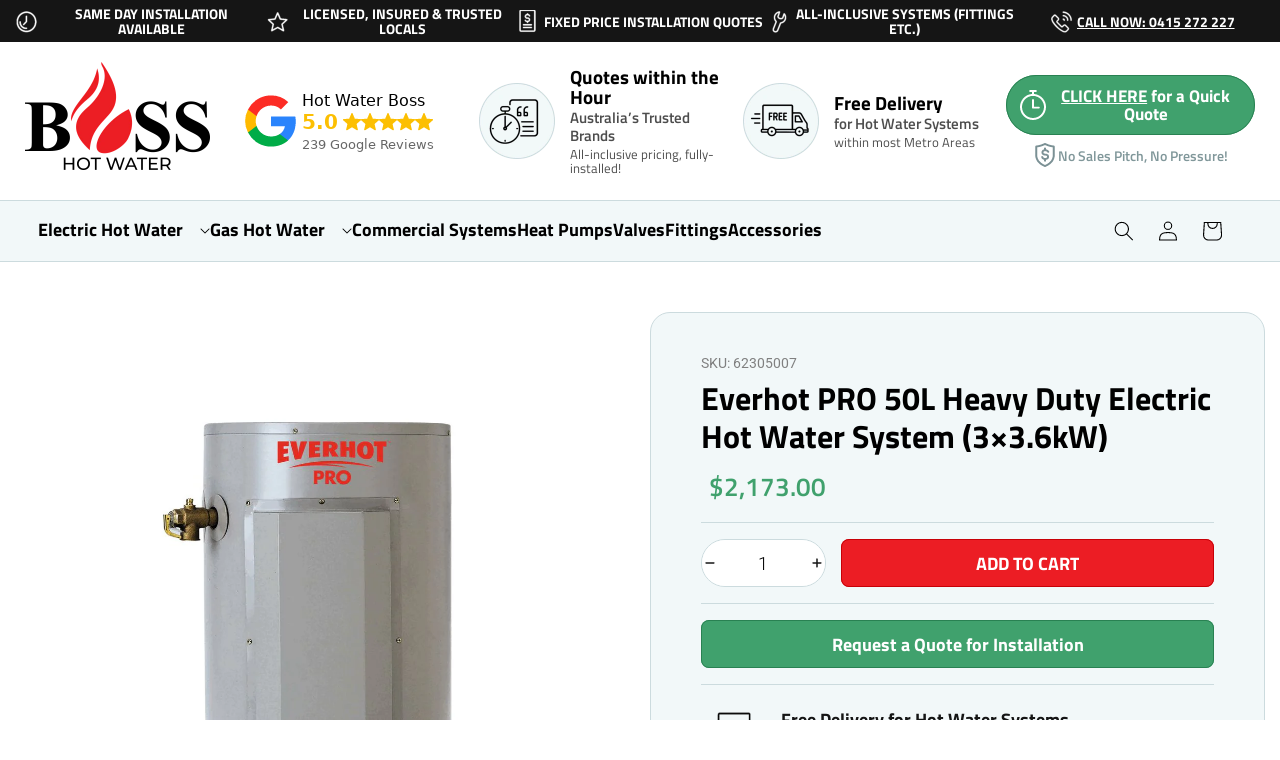

--- FILE ---
content_type: application/javascript
request_url: https://assets.gemcommerce.com/assets-v2/gp-button-v7-5.js?v=1763346676251
body_size: 580
content:
!function(t){"use strict";function i(t,i,e){return i in t?Object.defineProperty(t,i,{value:e,enumerable:!0,configurable:!0,writable:!0}):t[i]=e,t}let e=()=>{window.removeEventListener("gp-global-loaded",e);class t extends GP.Component{isScrollToElement(){var t,i;return null!==(i=this.btnLinkSetting)&&void 0!==i&&null!==(t=i.link)&&void 0!==t&&!!t.startsWith("#")&&("_self"===this.btnLinkSetting.target||"scroll-to"===this.btnLinkSetting.type)}beforeScrollToElement(t){var i,e;if(!(null===(i=this.btnLinkSetting)||void 0===i?void 0:i.link))return;let n=document.querySelector(null==t?void 0:t.link),o=null==n?void 0:n.closest(".gps-lazy");if(!o){null===(e=this.triggerButtonLinkSub)||void 0===e||e.click();return}this.mutationDom(o)}mutationDom(t){let i=new MutationObserver(t=>{var i;let e=!(null===(i=t[0])||void 0===i?void 0:i.target).className.includes("gps-lazy");e&&this.triggerButtonLinkSub&&this.triggerButtonLinkSub.click()});t&&i.observe(t,{attributes:!0,attributeFilter:["class"]})}constructor(){super(),i(this,"buttonLink",void 0),i(this,"triggerButtonLinkSub",void 0),i(this,"btnLinkSetting",void 0),i(this,"init",async()=>{if(this.isScrollToElement()){var t;null===(t=this.buttonLink)||void 0===t||t.addEventListener("click",()=>this.beforeScrollToElement(this.btnLinkSetting))}}),this.buttonLink=this.querySelector(".gp-button-base"),this.triggerButtonLinkSub=this.querySelector(".gp-trigger-button-link"),this.btnLinkSetting=this.getState("btnLink"),this.init()}}customElements.get("gp-button")||customElements.define("gp-button",t)};"completed"===window.gpReadyState?e():window.addEventListener("gp-global-loaded",e),t.defineComponentGPButton=e}({});


--- FILE ---
content_type: application/javascript; charset=utf-8
request_url: https://cdn.jsdelivr.net/npm/@fsl-app/erm-app@1.1.1/fsl_grm.bundle.js
body_size: 56485
content:
(()=>{var e={408:(e,t,i)=>{"use strict";i.d(t,{Z:()=>a});var s=i(81),n=i.n(s),r=i(645),o=i.n(r)()(n());o.push([e.id,".fsl__floating-center-y{top:50%;transform:translateY(-50%)}.fsl__floating-center-x{left:50%;transform:translateX(-50%)}.fsl__snippet-hide-on-small-screen{display:none}@media (min-width:450px){.fsl__snippet-hide-on-small-screen{display:block}}.fsl__floating-close-button-color{background-color:var(--fsl-floating-bg-color);color:var(--fsl-floating-nav-icon-color)}.fsl__floating-close-button-color:hover{color:var(--fsl-floating-nav-icon-color-hover)}.fsl__floating-shadow{box-shadow:0 10px 20px -3px rgba(0,0,0,.2),0 4px 6px -4px rgba(0,0,0,.2)}.fsl__shadow-navigation{box-shadow:0 4px 12px 0 rgba(0,0,0,.3)}",""]);const a=o},937:(e,t,i)=>{"use strict";i.d(t,{Z:()=>a});var s=i(81),n=i.n(s),r=i(645),o=i.n(r)()(n());o.push([e.id,".fsl__header-flex{display:flex;flex-direction:column}@media (min-width:640px){.fsl__header-flex{flex-direction:row!important}}.fsl__header-rating-section{align-items:center}@media (min-width:640px){.fsl__header-rating-section{align-items:flex-start!important}}",""]);const a=o},625:(e,t,i)=>{"use strict";i.d(t,{Z:()=>a});var s=i(81),n=i.n(s),r=i(645),o=i.n(r)()(n());o.push([e.id,".fsl__masonry-grid{container-type:inline-size;margin:0 auto}.fsl__masonry-grid-item,.fsl__masonry-grid-sizer{width:100%}@container (min-width: 500px){.fsl__masonry-grid-item,.fsl__masonry-grid-sizer{width:calc(50% - 10px)}}@container (min-width: 768px){.fsl__masonry-grid-item,.fsl__masonry-grid-sizer{width:calc(33.3333% - 13.4px)}}@container (min-width: 1024px){.fsl__masonry-grid-item,.fsl__masonry-grid-sizer{width:calc(25% - 15px)}}.fsl__load-more-button-subbg{background-color:var(--fsl-load-more-sub-bg-color);border-color:var(--fsl-secondary-text-color);border-style:solid;border-width:1px}.fsl__load-more-button-subbg:hover{background-color:var(--fsl-load-more-sub-bg-hover-color)}",""]);const a=o},494:(e,t,i)=>{"use strict";i.d(t,{Z:()=>a});var s=i(81),n=i.n(s),r=i(645),o=i.n(r)()(n());o.push([e.id,".fsl__modal-wrapper{display:none}.fsl__modal-wrapper.is-open{display:block}.fsl__modal-close-button-color{background-color:#d4d4d8;color:#000}@keyframes fsl__mfadeIn{0%{opacity:0}to{opacity:1}}@keyframes fsl__mscaleIn{0%{scale:.9}to{scale:1}}.fsl__modal-wrapper[aria-hidden=false] .fsl__modal-overlay{animation:fsl__mfadeIn .3s cubic-bezier(0,0,.2,1)}.fsl__modal-wrapper[aria-hidden=false] .fsl__modal-content-container{animation:fsl__mscaleIn .3s cubic-bezier(0,0,.2,1)}@keyframes fsl__mfadeOut{0%{opacity:1}to{opacity:0}}@keyframes fsl__mscaleOut{0%{scale:1}to{scale:.9}}.fsl__modal-wrapper[aria-hidden=true] .fsl__modal-overlay{animation:fsl__mfadeOut .2s cubic-bezier(.4,0,1,1)}.fsl__modal-overlay{-webkit-backdrop-filter:blur(4px);backdrop-filter:blur(4px)}.fsl__modal-wrapper[aria-hidden=true] .fsl__modal-content-container{animation:fsl__mscaleOut .2s cubic-bezier(.4,0,1,1)}.fsl__modal-wrapper .fsl__modal-overlay,.fsl__modal-wrapper.fsl__modal-content-container{will-change:transform}.fsl__shadow-modal{box-shadow:0 20px 25px -5px rgba(0,0,0,.6),0 8px 10px -6px rgba(0,0,0,.6)}",""]);const a=o},586:(e,t,i)=>{"use strict";i.d(t,{Z:()=>a});var s=i(81),n=i.n(s),r=i(645),o=i.n(r)()(n());o.push([e.id,".fsl__overcont{display:flex;height:100%;overflow:hidden;position:relative;width:100%}.fsl__overcont img{height:100%;-o-object-fit:cover;object-fit:cover;width:100%}.fsl__overcont:after{--tw-bg-opacity:0.5;--tw-text-opacity:1;align-items:center;background-color:rgb(0 0 0/var(--tw-bg-opacity));border-radius:inherit;color:rgb(255 255 255/var(--tw-text-opacity));content:attr(data-overlay);display:flex;font-size:28px;font-weight:600;inset:0;justify-content:center;line-height:34px;pointer-events:none;position:absolute}",""]);const a=o},792:(e,t,i)=>{"use strict";i.d(t,{Z:()=>a});var s=i(81),n=i.n(s),r=i(645),o=i.n(r)()(n());o.push([e.id,'.fsl__scrollable{isolation:isolate;max-height:var(--fsl-scrollable-max-height);overflow-x:hidden;overflow-y:auto;position:relative}.fsl__scrollable.hasBottomShadow:after,.fsl__scrollable.hasTopShadow:before{content:"";display:block;height:0;left:0;pointer-events:none;position:sticky;width:100%;z-index:20}.fsl__scrollable.hasTopShadow:before{box-shadow:0 -20px 20px 20px rgba(0,0,0,.2);top:0}.fsl__scrollable.hasBottomShadow:after{bottom:0;box-shadow:0 20px 20px 20px rgba(0,0,0,.2)}',""]);const a=o},169:(e,t,i)=>{"use strict";i.d(t,{Z:()=>a});var s=i(81),n=i.n(s),r=i(645),o=i.n(r)()(n());o.push([e.id,".fsl__snippet-max-width{max-width:var(--fsl-snippet-max-width)}.fsl__snippet-alignement{align-items:var(--fsl-snippet-alignement)}.fsl__snippet-border-radius{border-radius:var(--fsl-snippet-border-radius)}",""]);const a=o},158:(e,t,i)=>{"use strict";i.d(t,{Z:()=>u});var s=i(81),n=i.n(s),r=i(645),o=i.n(r),a=i(667),l=i.n(a),d=new URL(i(954),i.b),c=o()(n()),p=l()(d);c.push([e.id,`.fsl__swiper-button-base{align-items:center;border-radius:9999px;cursor:pointer;display:flex;justify-content:center;opacity:.7;position:absolute;transition-duration:.15s;transition-property:opacity;transition-timing-function:cubic-bezier(.4,0,.2,1);z-index:50}.fsl__swiper-button-base:hover{opacity:1}.fsl__swiper-button-base:disabled{display:none}.fsl__swiper-button-base{background-color:var(--fsl-nav-bg-color);color:var(--fsl-nav-icon-color)}.fsl__swiper-button-disabled{display:none!important}.fsl__swiper-button-prev{align-items:center;border-radius:9999px;cursor:pointer;display:flex;justify-content:center;left:4px;opacity:.7;padding:8px;position:absolute;top:50%;transition-duration:.15s;transition-property:opacity;transition-timing-function:cubic-bezier(.4,0,.2,1);z-index:50}.fsl__swiper-button-prev:hover{opacity:1}.fsl__swiper-button-prev:disabled{display:none}.fsl__swiper-button-prev{background-color:var(--fsl-nav-bg-color);color:var(--fsl-nav-icon-color)}@media (min-width:768px){.fsl__swiper-button-prev{left:8px}}.fsl__swiper-button-next{align-items:center;border-radius:9999px;cursor:pointer;display:flex;justify-content:center;opacity:.7;padding:8px;position:absolute;right:4px;top:50%;transition-duration:.15s;transition-property:opacity;transition-timing-function:cubic-bezier(.4,0,.2,1);z-index:50}.fsl__swiper-button-next:hover{opacity:1}.fsl__swiper-button-next:disabled{display:none}.fsl__swiper-button-next{background-color:var(--fsl-nav-bg-color);color:var(--fsl-nav-icon-color)}@media (min-width:768px){.fsl__swiper-button-next{right:8px}}.fsl__swiper-button-prev-xl{align-items:center;border-radius:9999px;cursor:pointer;display:flex;justify-content:center;left:4px;opacity:.7;padding:8px;position:absolute;top:50%;transition-duration:.15s;transition-property:opacity;transition-timing-function:cubic-bezier(.4,0,.2,1);z-index:50}.fsl__swiper-button-prev-xl:hover{opacity:1}.fsl__swiper-button-prev-xl:disabled{display:none}.fsl__swiper-button-prev-xl{background-color:var(--fsl-nav-bg-color);color:var(--fsl-nav-icon-color)}@media (min-width:768px){.fsl__swiper-button-prev-xl{left:8px}}.fsl__swiper-button-prev-xl{background-color:#d4d4d8;color:#000}.fsl__swiper-button-next-xl{align-items:center;border-radius:9999px;cursor:pointer;display:flex;justify-content:center;opacity:.7;padding:8px;position:absolute;right:4px;top:50%;transition-duration:.15s;transition-property:opacity;transition-timing-function:cubic-bezier(.4,0,.2,1);z-index:50}.fsl__swiper-button-next-xl:hover{opacity:1}.fsl__swiper-button-next-xl:disabled{display:none}.fsl__swiper-button-next-xl{background-color:var(--fsl-nav-bg-color);color:var(--fsl-nav-icon-color)}@media (min-width:768px){.fsl__swiper-button-next-xl{right:8px}}.fsl__swiper-button-next-xl{background-color:#d4d4d8;color:#000}.fsl__swiper-button-prev-s{align-items:center;border-radius:9999px;cursor:pointer;display:flex;justify-content:center;left:-10px;opacity:.7;padding:5px;position:absolute;transition-duration:.15s;transition-property:opacity;transition-timing-function:cubic-bezier(.4,0,.2,1);z-index:50}.fsl__swiper-button-prev-s:hover{opacity:1}.fsl__swiper-button-prev-s:disabled{display:none}.fsl__swiper-button-prev-s{background-color:var(--fsl-nav-bg-color);color:var(--fsl-nav-icon-color);top:31px}.fsl__swiper-button-next-s{align-items:center;border-radius:9999px;cursor:pointer;display:flex;justify-content:center;opacity:.7;padding:5px;position:absolute;right:-10px;transition-duration:.15s;transition-property:opacity;transition-timing-function:cubic-bezier(.4,0,.2,1);z-index:50}.fsl__swiper-button-next-s:hover{opacity:1}.fsl__swiper-button-next-s:disabled{display:none}.fsl__swiper-button-next-s{background-color:var(--fsl-nav-bg-color);color:var(--fsl-nav-icon-color);top:31px}.fsl__shadow-navigation{box-shadow:0 4px 12px 0 rgba(0,0,0,.3)}@font-face{font-family:swiper-icons;font-style:normal;font-weight:400;src:url(${p})}:root{--swiper-theme-color:#007aff}:host{display:block;margin-left:auto;margin-right:auto;position:relative;z-index:1}@keyframes swiper-preloader-spin{0%{transform:rotate(0deg)}to{transform:rotate(1turn)}}.fsl__swiper-style .fsl__swiper{display:block;list-style:none;margin-left:auto;margin-right:auto;overflow:hidden;overflow:clip;padding:0;position:relative;z-index:1}.fsl__swiper-style .swiper-vertical>.fsl__swiper-wrapper{flex-direction:column}.fsl__swiper-style .fsl__swiper-wrapper{box-sizing:content-box;display:flex;height:100%;position:relative;transition-property:transform;transition-timing-function:var(\n      --swiper-wrapper-transition-timing-function,initial\n    );width:100%;z-index:1}.fsl__swiper-style .fsl__swiper-wrapper,.fsl__swiper-style .swiper-android .fsl__swiper-slide,.fsl__swiper-style .swiper-ios .fsl__swiper-slide{transform:translateZ(0)}.fsl__swiper-style .swiper-horizontal{touch-action:pan-y}.fsl__swiper-style .swiper-vertical{touch-action:pan-x}.fsl__swiper-style .fsl__swiper-slide{display:block;flex-shrink:0;height:100%;position:relative;transition-property:transform;width:100%}.fsl__swiper-style .swiper-slide-invisible-blank{visibility:hidden}.fsl__swiper-style .swiper-autoheight,.fsl__swiper-style .swiper-autoheight .fsl__swiper-slide{height:auto}.fsl__swiper-style .swiper-autoheight .fsl__swiper-wrapper{align-items:flex-start;transition-property:transform,height}.fsl__swiper-style .swiper-backface-hidden .fsl__swiper-slide{backface-visibility:hidden;transform:translateZ(0)}.fsl__swiper-pagination{text-align:center;transform:translateZ(0);transition:opacity .3s;z-index:10}.fsl__swiper-pagination.fsl__swiper-pagination-hidden{opacity:0}.swiper-pagination-bullets-dynamic{font-size:0;overflow:hidden}.swiper-pagination-bullets-dynamic .fsl__swiper-pagination-bullet{position:relative;transform:scale(.33)}.swiper-pagination-bullets-dynamic .fsl__swiper-pagination-bullet-active{transform:scale(1)}.swiper-pagination-bullets-dynamic .fsl__swiper-pagination-bullet-active-next,.swiper-pagination-bullets-dynamic .fsl__swiper-pagination-bullet-active-prev{transform:scale(.66)}.fsl__swiper-pagination-bullet{background:var(--fsl-nav-bg-color);border-radius:50%;display:inline-block;height:8px;opacity:.2;width:8px}button.fsl__swiper-pagination-bullet{-webkit-appearance:none;-moz-appearance:none;appearance:none;border:none;box-shadow:none;margin:0;padding:0}.fsl__swiper-pagination-clickable .fsl__swiper-pagination-bullet{cursor:pointer}.fsl__swiper-pagination-bullet:only-child{display:none!important}.fsl__swiper-pagination-bullet-active{background:var(--fsl-nav-bg-color);opacity:1}.swiper-pagination-bullets .fsl__swiper-pagination-bullet{margin:0 4px}.swiper-pagination-bullets.swiper-pagination-bullets-dynamic{white-space:nowrap}.swiper-pagination-bullets.swiper-pagination-bullets-dynamic .fsl__swiper-pagination-bullet{transition:transform .2s,left .2s}`,""]);const u=c},397:(e,t,i)=>{"use strict";i.d(t,{Z:()=>a});var s=i(81),n=i.n(s),r=i(645),o=i.n(r)()(n());o.push([e.id,".fsl__widget *{-webkit-text-size-adjust:100%;box-sizing:border-box}.fsl__reviewer-text-color{color:var(--fsl-reviewer-text-color)}.fsl__review-date-color{color:var(--fsl-review-date-color)}.fsl__review-text-color{color:var(--fsl-review-text-color)}.fsl__review-read-more-color{color:var(--fsl-review-read-more-color)}.fsl__review-text-secondary{color:var(--fsl-secondary-text-color)}.fsl__review-source-color{fill:var(--fsl-review-source-color)}.fsl__star-color{color:var(--fsl-star-color)}.fsl__navigation-button-color{background-color:var(--fsl-navigation-button-bg-color);color:var(--fsl-navigation-button-icons-color)}.fsl__surface-bg-color{background-color:var(--fsl-surface-bg-color)}.fsl__surface-bg-color-fill{fill:var(--fsl-surface-bg-color)}.fsl__image-bg-color{background-color:var(--fsl-image-bg-color)}.fsl__card-border-radius{border-radius:var(--fsl-card-border-radius)}.fsl__image-border-radius{border-radius:var(--fsl-image-border-radius)}.fsl__image-border-radius-small{border-radius:var(--fsl-image-border-radius-small)}.fsl__header-btn-bg{background-color:var(--fsl-header-btn-bg)}.fsl__header-btn-text{color:var(--fsl-header-btn-text)}.fsl__header-btn-overlay{background-color:rgba(var(--fsl-header-btn-orverlay),var(--tw-bg-opacity,1))}.fsl__header-btn-radius{border-radius:var(--fsl-header-btn-radius)}.fsl__badges-shadow{box-shadow:0 10px 20px -3px rgba(0,0,0,.1),0 4px 6px -4px rgba(0,0,0,.1)}",""]);const a=o},709:(e,t,i)=>{"use strict";i.d(t,{Z:()=>a});var s=i(81),n=i.n(s),r=i(645),o=i.n(r)()(n());o.push([e.id,".fsl-fixed{position:fixed}.fsl-absolute{position:absolute}.fsl-relative{position:relative}.fsl-inset-0{inset:0}.\\!fsl-top-\\[calc\\(50\\%-30px\\)\\]{top:calc(50% - 30px)!important}.fsl-bottom-\\[-12px\\]{bottom:-12px}.fsl-bottom-\\[15px\\]{bottom:15px}.fsl-bottom-\\[4px\\]{bottom:4px}.fsl-left-\\[15px\\]{left:15px}.fsl-left-\\[30px\\]{left:30px}.fsl-right-\\[-1px\\]{right:-1px}.fsl-right-\\[0px\\]{right:0}.fsl-right-\\[15px\\]{right:15px}.fsl-right-\\[6px\\]{right:6px}.fsl-top-\\[0px\\]{top:0}.fsl-top-\\[15px\\]{top:15px}.fsl-top-\\[6px\\]{top:6px}.fsl-z-10{z-index:10}.fsl-z-\\[-1\\]{z-index:-1}.fsl-z-\\[2147483646\\]{z-index:2147483646}.fsl-z-\\[214748364\\]{z-index:214748364}.fsl-row-span-2{grid-row:span 2/span 2}.fsl-m-\\[16px\\]{margin:16px}.fsl-mx-auto{margin-left:auto;margin-right:auto}.fsl-my-base{margin-bottom:16px;margin-top:16px}.fsl-mb-\\[20px\\]{margin-bottom:20px}.fsl-mb-card{margin-bottom:22px}.fsl-mt-\\[1px\\]{margin-top:1px}.fsl-mt-\\[20px\\]{margin-top:20px}.fsl-mt-\\[30px\\]{margin-top:30px}.fsl-mt-\\[3px\\]{margin-top:3px}.fsl-mt-\\[6px\\]{margin-top:6px}.fsl-mt-\\[7px\\]{margin-top:7px}.fsl-mt-base{margin-top:16px}.fsl-mt-half{margin-top:8px}.fsl-line-clamp-1{-webkit-line-clamp:1}.fsl-line-clamp-1,.fsl-line-clamp-2{-webkit-box-orient:vertical;display:-webkit-box;overflow:hidden}.fsl-line-clamp-2{-webkit-line-clamp:2}.fsl-line-clamp-3{-webkit-box-orient:vertical;-webkit-line-clamp:3;display:-webkit-box;overflow:hidden}.fsl-block{display:block}.fsl-inline-block{display:inline-block}.fsl-flex{display:flex}.fsl-inline-flex{display:inline-flex}.fsl-grid{display:grid}.fsl-aspect-square{aspect-ratio:1/1}.\\!fsl-h-\\[15px\\]{height:15px!important}.\\!fsl-h-\\[45px\\]{height:45px!important}.\\!fsl-h-\\[60px\\]{height:60px!important}.\\!fsl-h-\\[80px\\]{height:80px!important}.\\!fsl-h-\\[85px\\]{height:85px!important}.\\!fsl-h-auto{height:auto!important}.\\!fsl-h-full{height:100%!important}.fsl-h-\\[32px\\]{height:32px}.fsl-h-auto{height:auto}.fsl-h-full{height:100%}.fsl-max-h-\\[80vh\\]{max-height:80vh}.\\!fsl-min-h-\\[70px\\]{min-height:70px!important}.\\!fsl-min-h-full{min-height:100%!important}.fsl-min-h-\\[60px\\]{min-height:60px}.fsl-min-h-full{min-height:100%}.\\!fsl-w-\\[22px\\]{width:22px!important}.\\!fsl-w-\\[45px\\]{width:45px!important}.\\!fsl-w-\\[60px\\]{width:60px!important}.\\!fsl-w-fit{width:-moz-fit-content!important;width:fit-content!important}.\\!fsl-w-full{width:100%!important}.\\!fsl-w-screen{width:100vw!important}.fsl-w-auto{width:auto}.fsl-w-full{width:100%}.fsl-min-w-\\[15px\\]{min-width:15px}.fsl-min-w-\\[45px\\]{min-width:45px}.fsl-min-w-\\[60px\\]{min-width:60px}.fsl-min-w-full{min-width:100%}.\\!fsl-max-w-\\[320px\\]{max-width:320px!important}.fsl-max-w-\\[184px\\]{max-width:184px}.fsl-max-w-\\[300px\\]{max-width:300px}.fsl-max-w-\\[85vw\\]{max-width:85vw}.fsl-max-w-full{max-width:100%}.fsl-max-w-screen-lg{max-width:1024px}.fsl-flex-1{flex:1 1 0%}.fsl-flex-shrink-0{flex-shrink:0}.fsl-flex-grow{flex-grow:1}.fsl-cursor-pointer{cursor:pointer}.fsl-grid-flow-row{grid-auto-flow:row}.fsl-auto-rows-fr{grid-auto-rows:minmax(0,1fr)}.fsl-grid-cols-1{grid-template-columns:repeat(1,minmax(0,1fr))}.fsl-grid-cols-2{grid-template-columns:repeat(2,minmax(0,1fr))}.fsl-grid-rows-2{grid-template-rows:repeat(2,minmax(0,1fr))}.fsl-flex-col{flex-direction:column}.fsl-flex-wrap{flex-wrap:wrap}.fsl-flex-nowrap{flex-wrap:nowrap}.fsl-items-start{align-items:flex-start}.fsl-items-center{align-items:center}.fsl-justify-start{justify-content:flex-start}.fsl-justify-end{justify-content:flex-end}.fsl-justify-center{justify-content:center}.fsl-justify-between{justify-content:space-between}.fsl-gap-2{gap:.5rem}.fsl-gap-\\[12px\\]{gap:12px}.fsl-gap-\\[16px\\]{gap:16px}.fsl-gap-\\[4px\\]{gap:4px}.fsl-gap-\\[5px\\]{gap:5px}.fsl-gap-\\[6px\\]{gap:6px}.fsl-gap-x-\\[1px\\]{-moz-column-gap:1px;column-gap:1px}.fsl-gap-x-\\[2px\\]{-moz-column-gap:2px;column-gap:2px}.fsl-gap-x-\\[5px\\]{-moz-column-gap:5px;column-gap:5px}.fsl-gap-x-\\[6px\\]{-moz-column-gap:6px;column-gap:6px}.fsl-gap-x-section{-moz-column-gap:10px;column-gap:10px}.fsl-overflow-hidden{overflow:hidden}.fsl-overflow-visible{overflow:visible}.fsl-overflow-y-auto{overflow-y:auto}.fsl-truncate{overflow:hidden;text-overflow:ellipsis}.fsl-truncate,.fsl-whitespace-nowrap{white-space:nowrap}.fsl-break-all{word-break:break-all}.fsl-rounded-\\[8px\\]{border-radius:8px}.fsl-rounded-full{border-radius:9999px}.fsl-bg-black\\/60{background-color:rgba(0,0,0,.6)}.fsl-bg-neutral-900{--tw-bg-opacity:1;background-color:rgb(23 23 23/var(--tw-bg-opacity))}.fsl-bg-opacity-0{--tw-bg-opacity:0}.fsl-fill-current{fill:currentColor}.fsl-object-contain{-o-object-fit:contain;object-fit:contain}.fsl-object-cover{-o-object-fit:cover;object-fit:cover}.fsl-p-\\[2px\\]{padding:2px}.fsl-p-\\[6px\\]{padding:6px}.fsl-p-card{padding:22px}.fsl-p-section{padding:10px}.fsl-px-2{padding-left:.5rem;padding-right:.5rem}.fsl-px-\\[10px\\]{padding-left:10px;padding-right:10px}.fsl-px-\\[19px\\]{padding-left:19px;padding-right:19px}.fsl-px-\\[20px\\]{padding-left:20px;padding-right:20px}.fsl-px-section{padding-left:10px;padding-right:10px}.fsl-py-\\[7px\\]{padding-bottom:7px;padding-top:7px}.fsl-py-\\[8px\\]{padding-bottom:8px;padding-top:8px}.fsl-py-card{padding-bottom:22px;padding-top:22px}.fsl-py-section{padding-bottom:10px;padding-top:10px}.fsl-pb-\\[5px\\]{padding-bottom:5px}.fsl-pb-\\[8px\\]{padding-bottom:8px}.fsl-pl-\\[16px\\]{padding-left:16px}.fsl-pl-\\[2px\\]{padding-left:2px}.fsl-pl-\\[5px\\]{padding-left:5px}.fsl-pr-\\[8px\\]{padding-right:8px}.fsl-pt-\\[12px\\]{padding-top:12px}.fsl-pt-\\[5px\\]{padding-top:5px}.fsl-text-left{text-align:left}.fsl-text-center{text-align:center}.fsl-align-middle{vertical-align:middle}.fsl-text-base{font-size:16px;line-height:24px}.fsl-text-lg{font-size:20px;line-height:28px}.fsl-text-ll{font-size:18px;line-height:26px}.fsl-text-sb{font-size:15px;line-height:22px}.fsl-text-sm{font-size:14px;line-height:20px}.fsl-text-ss{font-size:13px;line-height:18px}.fsl-text-xl{font-size:24px;line-height:32px}.fsl-text-xs{font-size:12px;line-height:16px}.fsl-font-bold{font-weight:700}.fsl-font-medium{font-weight:500}.fsl-font-normal{font-weight:400}.fsl-font-semibold{font-weight:600}.fsl-leading-none{line-height:1}.fsl-leading-tight{line-height:1.25}.fsl-no-underline{text-decoration-line:none}.fsl-opacity-70{opacity:.7}.fsl-transition-colors{transition-duration:.15s;transition-property:color,background-color,border-color,text-decoration-color,fill,stroke;transition-timing-function:cubic-bezier(.4,0,.2,1)}.fsl-transition-opacity{transition-duration:.15s;transition-property:opacity;transition-timing-function:cubic-bezier(.4,0,.2,1)}.hover\\:fsl-bg-opacity-10:hover{--tw-bg-opacity:0.1}.hover\\:fsl-underline:hover{text-decoration-line:underline}.hover\\:fsl-opacity-100:hover{opacity:1}.active\\:fsl-bg-opacity-0:active{--tw-bg-opacity:0}.fsl-group:hover .group-hover\\:fsl-underline{text-decoration-line:underline}@media (min-width:768px){.md\\:fsl-my-\\[16px\\]{margin-bottom:16px;margin-top:16px}}",""]);const a=o},645:e=>{"use strict";e.exports=function(e){var t=[];return t.toString=function(){return this.map((function(t){var i="",s=void 0!==t[5];return t[4]&&(i+="@supports (".concat(t[4],") {")),t[2]&&(i+="@media ".concat(t[2]," {")),s&&(i+="@layer".concat(t[5].length>0?" ".concat(t[5]):""," {")),i+=e(t),s&&(i+="}"),t[2]&&(i+="}"),t[4]&&(i+="}"),i})).join("")},t.i=function(e,i,s,n,r){"string"==typeof e&&(e=[[null,e,void 0]]);var o={};if(s)for(var a=0;a<this.length;a++){var l=this[a][0];null!=l&&(o[l]=!0)}for(var d=0;d<e.length;d++){var c=[].concat(e[d]);s&&o[c[0]]||(void 0!==r&&(void 0===c[5]||(c[1]="@layer".concat(c[5].length>0?" ".concat(c[5]):""," {").concat(c[1],"}")),c[5]=r),i&&(c[2]?(c[1]="@media ".concat(c[2]," {").concat(c[1],"}"),c[2]=i):c[2]=i),n&&(c[4]?(c[1]="@supports (".concat(c[4],") {").concat(c[1],"}"),c[4]=n):c[4]="".concat(n)),t.push(c))}},t}},667:e=>{"use strict";e.exports=function(e,t){return t||(t={}),e?(e=String(e.__esModule?e.default:e),/^['"].*['"]$/.test(e)&&(e=e.slice(1,-1)),t.hash&&(e+=t.hash),/["'() \t\n]|(%20)/.test(e)||t.needQuotes?'"'.concat(e.replace(/"/g,'\\"').replace(/\n/g,"\\n"),'"'):e):e}},81:e=>{"use strict";e.exports=function(e){return e[1]}},741:(e,t,i)=>{var s,n;!function(r,o){"use strict";void 0===(n="function"==typeof(s=o)?s.call(t,i,t,e):s)||(e.exports=n)}(window,(function(){"use strict";var e=function(){var e=window.Element.prototype;if(e.matches)return"matches";if(e.matchesSelector)return"matchesSelector";for(var t=["webkit","moz","ms","o"],i=0;i<t.length;i++){var s=t[i]+"MatchesSelector";if(e[s])return s}}();return function(t,i){return t[e](i)}}))},244:function(e,t,i){var s,n;"undefined"!=typeof window&&window,void 0===(n="function"==typeof(s=function(){"use strict";function e(){}var t=e.prototype;return t.on=function(e,t){if(e&&t){var i=this._events=this._events||{},s=i[e]=i[e]||[];return-1==s.indexOf(t)&&s.push(t),this}},t.once=function(e,t){if(e&&t){this.on(e,t);var i=this._onceEvents=this._onceEvents||{};return(i[e]=i[e]||{})[t]=!0,this}},t.off=function(e,t){var i=this._events&&this._events[e];if(i&&i.length){var s=i.indexOf(t);return-1!=s&&i.splice(s,1),this}},t.emitEvent=function(e,t){var i=this._events&&this._events[e];if(i&&i.length){i=i.slice(0),t=t||[];for(var s=this._onceEvents&&this._onceEvents[e],n=0;n<i.length;n++){var r=i[n];s&&s[r]&&(this.off(e,r),delete s[r]),r.apply(this,t)}return this}},t.allOff=function(){delete this._events,delete this._onceEvents},e})?s.call(t,i,t,e):s)||(e.exports=n)},47:(e,t,i)=>{var s,n;!function(r,o){s=[i(741)],n=function(e){return function(e,t){"use strict";var i={extend:function(e,t){for(var i in t)e[i]=t[i];return e},modulo:function(e,t){return(e%t+t)%t}},s=Array.prototype.slice;i.makeArray=function(e){return Array.isArray(e)?e:null==e?[]:"object"==typeof e&&"number"==typeof e.length?s.call(e):[e]},i.removeFrom=function(e,t){var i=e.indexOf(t);-1!=i&&e.splice(i,1)},i.getParent=function(e,i){for(;e.parentNode&&e!=document.body;)if(e=e.parentNode,t(e,i))return e},i.getQueryElement=function(e){return"string"==typeof e?document.querySelector(e):e},i.handleEvent=function(e){var t="on"+e.type;this[t]&&this[t](e)},i.filterFindElements=function(e,s){e=i.makeArray(e);var n=[];return e.forEach((function(e){if(e instanceof HTMLElement)if(s){t(e,s)&&n.push(e);for(var i=e.querySelectorAll(s),r=0;r<i.length;r++)n.push(i[r])}else n.push(e)})),n},i.debounceMethod=function(e,t,i){i=i||100;var s=e.prototype[t],n=t+"Timeout";e.prototype[t]=function(){var e=this[n];clearTimeout(e);var t=arguments,r=this;this[n]=setTimeout((function(){s.apply(r,t),delete r[n]}),i)}},i.docReady=function(e){var t=document.readyState;"complete"==t||"interactive"==t?setTimeout(e):document.addEventListener("DOMContentLoaded",e)},i.toDashed=function(e){return e.replace(/(.)([A-Z])/g,(function(e,t,i){return t+"-"+i})).toLowerCase()};var n=e.console;return i.htmlInit=function(t,s){i.docReady((function(){var r=i.toDashed(s),o="data-"+r,a=document.querySelectorAll("["+o+"]"),l=document.querySelectorAll(".js-"+r),d=i.makeArray(a).concat(i.makeArray(l)),c=o+"-options",p=e.jQuery;d.forEach((function(e){var i,r=e.getAttribute(o)||e.getAttribute(c);try{i=r&&JSON.parse(r)}catch(t){return void(n&&n.error("Error parsing "+o+" on "+e.className+": "+t))}var a=new t(e,i);p&&p.data(e,s,a)}))}))},i}(r,e)}.apply(t,s),void 0===n||(e.exports=n)}(window)},131:(e,t,i)=>{var s,n;
/*!
 * getSize v2.0.3
 * measure size of elements
 * MIT license
 */window,void 0===(n="function"==typeof(s=function(){"use strict";function e(e){var t=parseFloat(e);return-1==e.indexOf("%")&&!isNaN(t)&&t}function t(){}var i="undefined"==typeof console?t:function(e){console.error(e)},s=["paddingLeft","paddingRight","paddingTop","paddingBottom","marginLeft","marginRight","marginTop","marginBottom","borderLeftWidth","borderRightWidth","borderTopWidth","borderBottomWidth"],n=s.length;function r(){for(var e={width:0,height:0,innerWidth:0,innerHeight:0,outerWidth:0,outerHeight:0},t=0;t<n;t++)e[s[t]]=0;return e}function o(e){var t=getComputedStyle(e);return t||i("Style returned "+t+". Are you running this code in a hidden iframe on Firefox? See https://bit.ly/getsizebug1"),t}var a,l=!1;function d(){if(!l){l=!0;var t=document.createElement("div");t.style.width="200px",t.style.padding="1px 2px 3px 4px",t.style.borderStyle="solid",t.style.borderWidth="1px 2px 3px 4px",t.style.boxSizing="border-box";var i=document.body||document.documentElement;i.appendChild(t);var s=o(t);a=200==Math.round(e(s.width)),c.isBoxSizeOuter=a,i.removeChild(t)}}function c(t){if(d(),"string"==typeof t&&(t=document.querySelector(t)),t&&"object"==typeof t&&t.nodeType){var i=o(t);if("none"==i.display)return r();var l={};l.width=t.offsetWidth,l.height=t.offsetHeight;for(var c=l.isBorderBox="border-box"==i.boxSizing,p=0;p<n;p++){var u=s[p],f=i[u],h=parseFloat(f);l[u]=isNaN(h)?0:h}var m=l.paddingLeft+l.paddingRight,g=l.paddingTop+l.paddingBottom,v=l.marginLeft+l.marginRight,w=l.marginTop+l.marginBottom,b=l.borderLeftWidth+l.borderRightWidth,x=l.borderTopWidth+l.borderBottomWidth,y=c&&a,_=e(i.width);!1!==_&&(l.width=_+(y?0:m+b));var E=e(i.height);return!1!==E&&(l.height=E+(y?0:g+x)),l.innerWidth=l.width-(m+b),l.innerHeight=l.height-(g+x),l.outerWidth=l.width+v,l.outerHeight=l.height+w,l}}return c})?s.call(t,i,t,e):s)||(e.exports=n)},751:(e,t,i)=>{var s,n,r;
/*!
 * Masonry v4.2.2
 * Cascading grid layout library
 * https://masonry.desandro.com
 * MIT License
 * by David DeSandro
 */window,n=[i(794),i(131)],void 0===(r="function"==typeof(s=function(e,t){"use strict";var i=e.create("masonry");i.compatOptions.fitWidth="isFitWidth";var s=i.prototype;return s._resetLayout=function(){this.getSize(),this._getMeasurement("columnWidth","outerWidth"),this._getMeasurement("gutter","outerWidth"),this.measureColumns(),this.colYs=[];for(var e=0;e<this.cols;e++)this.colYs.push(0);this.maxY=0,this.horizontalColIndex=0},s.measureColumns=function(){if(this.getContainerWidth(),!this.columnWidth){var e=this.items[0],i=e&&e.element;this.columnWidth=i&&t(i).outerWidth||this.containerWidth}var s=this.columnWidth+=this.gutter,n=this.containerWidth+this.gutter,r=n/s,o=s-n%s;r=Math[o&&o<1?"round":"floor"](r),this.cols=Math.max(r,1)},s.getContainerWidth=function(){var e=this._getOption("fitWidth")?this.element.parentNode:this.element,i=t(e);this.containerWidth=i&&i.innerWidth},s._getItemLayoutPosition=function(e){e.getSize();var t=e.size.outerWidth%this.columnWidth,i=Math[t&&t<1?"round":"ceil"](e.size.outerWidth/this.columnWidth);i=Math.min(i,this.cols);for(var s=this[this.options.horizontalOrder?"_getHorizontalColPosition":"_getTopColPosition"](i,e),n={x:this.columnWidth*s.col,y:s.y},r=s.y+e.size.outerHeight,o=i+s.col,a=s.col;a<o;a++)this.colYs[a]=r;return n},s._getTopColPosition=function(e){var t=this._getTopColGroup(e),i=Math.min.apply(Math,t);return{col:t.indexOf(i),y:i}},s._getTopColGroup=function(e){if(e<2)return this.colYs;for(var t=[],i=this.cols+1-e,s=0;s<i;s++)t[s]=this._getColGroupY(s,e);return t},s._getColGroupY=function(e,t){if(t<2)return this.colYs[e];var i=this.colYs.slice(e,e+t);return Math.max.apply(Math,i)},s._getHorizontalColPosition=function(e,t){var i=this.horizontalColIndex%this.cols;i=e>1&&i+e>this.cols?0:i;var s=t.size.outerWidth&&t.size.outerHeight;return this.horizontalColIndex=s?i+e:this.horizontalColIndex,{col:i,y:this._getColGroupY(i,e)}},s._manageStamp=function(e){var i=t(e),s=this._getElementOffset(e),n=this._getOption("originLeft")?s.left:s.right,r=n+i.outerWidth,o=Math.floor(n/this.columnWidth);o=Math.max(0,o);var a=Math.floor(r/this.columnWidth);a-=r%this.columnWidth?0:1,a=Math.min(this.cols-1,a);for(var l=(this._getOption("originTop")?s.top:s.bottom)+i.outerHeight,d=o;d<=a;d++)this.colYs[d]=Math.max(l,this.colYs[d])},s._getContainerSize=function(){this.maxY=Math.max.apply(Math,this.colYs);var e={height:this.maxY};return this._getOption("fitWidth")&&(e.width=this._getContainerFitWidth()),e},s._getContainerFitWidth=function(){for(var e=0,t=this.cols;--t&&0===this.colYs[t];)e++;return(this.cols-e)*this.columnWidth-this.gutter},s.needsResizeLayout=function(){var e=this.containerWidth;return this.getContainerWidth(),e!=this.containerWidth},i})?s.apply(t,n):s)||(e.exports=r)},652:(e,t,i)=>{var s,n,r;window,n=[i(244),i(131)],void 0===(r="function"==typeof(s=function(e,t){"use strict";function i(e){for(var t in e)return!1;return!0}var s=document.documentElement.style,n="string"==typeof s.transition?"transition":"WebkitTransition",r="string"==typeof s.transform?"transform":"WebkitTransform",o={WebkitTransition:"webkitTransitionEnd",transition:"transitionend"}[n],a={transform:r,transition:n,transitionDuration:n+"Duration",transitionProperty:n+"Property",transitionDelay:n+"Delay"};function l(e,t){e&&(this.element=e,this.layout=t,this.position={x:0,y:0},this._create())}var d=l.prototype=Object.create(e.prototype);function c(e){return e.replace(/([A-Z])/g,(function(e){return"-"+e.toLowerCase()}))}d.constructor=l,d._create=function(){this._transn={ingProperties:{},clean:{},onEnd:{}},this.css({position:"absolute"})},d.handleEvent=function(e){var t="on"+e.type;this[t]&&this[t](e)},d.getSize=function(){this.size=t(this.element)},d.css=function(e){var t=this.element.style;for(var i in e)t[a[i]||i]=e[i]},d.getPosition=function(){var e=getComputedStyle(this.element),t=this.layout._getOption("originLeft"),i=this.layout._getOption("originTop"),s=e[t?"left":"right"],n=e[i?"top":"bottom"],r=parseFloat(s),o=parseFloat(n),a=this.layout.size;-1!=s.indexOf("%")&&(r=r/100*a.width),-1!=n.indexOf("%")&&(o=o/100*a.height),r=isNaN(r)?0:r,o=isNaN(o)?0:o,r-=t?a.paddingLeft:a.paddingRight,o-=i?a.paddingTop:a.paddingBottom,this.position.x=r,this.position.y=o},d.layoutPosition=function(){var e=this.layout.size,t={},i=this.layout._getOption("originLeft"),s=this.layout._getOption("originTop"),n=i?"paddingLeft":"paddingRight",r=i?"left":"right",o=i?"right":"left",a=this.position.x+e[n];t[r]=this.getXValue(a),t[o]="";var l=s?"paddingTop":"paddingBottom",d=s?"top":"bottom",c=s?"bottom":"top",p=this.position.y+e[l];t[d]=this.getYValue(p),t[c]="",this.css(t),this.emitEvent("layout",[this])},d.getXValue=function(e){var t=this.layout._getOption("horizontal");return this.layout.options.percentPosition&&!t?e/this.layout.size.width*100+"%":e+"px"},d.getYValue=function(e){var t=this.layout._getOption("horizontal");return this.layout.options.percentPosition&&t?e/this.layout.size.height*100+"%":e+"px"},d._transitionTo=function(e,t){this.getPosition();var i=this.position.x,s=this.position.y,n=e==this.position.x&&t==this.position.y;if(this.setPosition(e,t),!n||this.isTransitioning){var r=e-i,o=t-s,a={};a.transform=this.getTranslate(r,o),this.transition({to:a,onTransitionEnd:{transform:this.layoutPosition},isCleaning:!0})}else this.layoutPosition()},d.getTranslate=function(e,t){return"translate3d("+(e=this.layout._getOption("originLeft")?e:-e)+"px, "+(t=this.layout._getOption("originTop")?t:-t)+"px, 0)"},d.goTo=function(e,t){this.setPosition(e,t),this.layoutPosition()},d.moveTo=d._transitionTo,d.setPosition=function(e,t){this.position.x=parseFloat(e),this.position.y=parseFloat(t)},d._nonTransition=function(e){for(var t in this.css(e.to),e.isCleaning&&this._removeStyles(e.to),e.onTransitionEnd)e.onTransitionEnd[t].call(this)},d.transition=function(e){if(parseFloat(this.layout.options.transitionDuration)){var t=this._transn;for(var i in e.onTransitionEnd)t.onEnd[i]=e.onTransitionEnd[i];for(i in e.to)t.ingProperties[i]=!0,e.isCleaning&&(t.clean[i]=!0);e.from&&(this.css(e.from),this.element.offsetHeight),this.enableTransition(e.to),this.css(e.to),this.isTransitioning=!0}else this._nonTransition(e)};var p="opacity,"+c(r);d.enableTransition=function(){if(!this.isTransitioning){var e=this.layout.options.transitionDuration;e="number"==typeof e?e+"ms":e,this.css({transitionProperty:p,transitionDuration:e,transitionDelay:this.staggerDelay||0}),this.element.addEventListener(o,this,!1)}},d.onwebkitTransitionEnd=function(e){this.ontransitionend(e)},d.onotransitionend=function(e){this.ontransitionend(e)};var u={"-webkit-transform":"transform"};d.ontransitionend=function(e){if(e.target===this.element){var t=this._transn,s=u[e.propertyName]||e.propertyName;delete t.ingProperties[s],i(t.ingProperties)&&this.disableTransition(),s in t.clean&&(this.element.style[e.propertyName]="",delete t.clean[s]),s in t.onEnd&&(t.onEnd[s].call(this),delete t.onEnd[s]),this.emitEvent("transitionEnd",[this])}},d.disableTransition=function(){this.removeTransitionStyles(),this.element.removeEventListener(o,this,!1),this.isTransitioning=!1},d._removeStyles=function(e){var t={};for(var i in e)t[i]="";this.css(t)};var f={transitionProperty:"",transitionDuration:"",transitionDelay:""};return d.removeTransitionStyles=function(){this.css(f)},d.stagger=function(e){e=isNaN(e)?0:e,this.staggerDelay=e+"ms"},d.removeElem=function(){this.element.parentNode.removeChild(this.element),this.css({display:""}),this.emitEvent("remove",[this])},d.remove=function(){n&&parseFloat(this.layout.options.transitionDuration)?(this.once("transitionEnd",(function(){this.removeElem()})),this.hide()):this.removeElem()},d.reveal=function(){delete this.isHidden,this.css({display:""});var e=this.layout.options,t={};t[this.getHideRevealTransitionEndProperty("visibleStyle")]=this.onRevealTransitionEnd,this.transition({from:e.hiddenStyle,to:e.visibleStyle,isCleaning:!0,onTransitionEnd:t})},d.onRevealTransitionEnd=function(){this.isHidden||this.emitEvent("reveal")},d.getHideRevealTransitionEndProperty=function(e){var t=this.layout.options[e];if(t.opacity)return"opacity";for(var i in t)return i},d.hide=function(){this.isHidden=!0,this.css({display:""});var e=this.layout.options,t={};t[this.getHideRevealTransitionEndProperty("hiddenStyle")]=this.onHideTransitionEnd,this.transition({from:e.visibleStyle,to:e.hiddenStyle,isCleaning:!0,onTransitionEnd:t})},d.onHideTransitionEnd=function(){this.isHidden&&(this.css({display:"none"}),this.emitEvent("hide"))},d.destroy=function(){this.css({position:"",left:"",right:"",top:"",bottom:"",transition:"",transform:""})},l})?s.apply(t,n):s)||(e.exports=r)},794:(e,t,i)=>{var s,n;
/*!
 * Outlayer v2.1.1
 * the brains and guts of a layout library
 * MIT license
 */!function(r,o){"use strict";s=[i(244),i(131),i(47),i(652)],n=function(e,t,i,s){return function(e,t,i,s,n){var r=e.console,o=e.jQuery,a=function(){},l=0,d={};function c(e,t){var i=s.getQueryElement(e);if(i){this.element=i,o&&(this.$element=o(this.element)),this.options=s.extend({},this.constructor.defaults),this.option(t);var n=++l;this.element.outlayerGUID=n,d[n]=this,this._create(),this._getOption("initLayout")&&this.layout()}else r&&r.error("Bad element for "+this.constructor.namespace+": "+(i||e))}c.namespace="outlayer",c.Item=n,c.defaults={containerStyle:{position:"relative"},initLayout:!0,originLeft:!0,originTop:!0,resize:!0,resizeContainer:!0,transitionDuration:"0.4s",hiddenStyle:{opacity:0,transform:"scale(0.001)"},visibleStyle:{opacity:1,transform:"scale(1)"}};var p=c.prototype;function u(e){function t(){e.apply(this,arguments)}return t.prototype=Object.create(e.prototype),t.prototype.constructor=t,t}s.extend(p,t.prototype),p.option=function(e){s.extend(this.options,e)},p._getOption=function(e){var t=this.constructor.compatOptions[e];return t&&void 0!==this.options[t]?this.options[t]:this.options[e]},c.compatOptions={initLayout:"isInitLayout",horizontal:"isHorizontal",layoutInstant:"isLayoutInstant",originLeft:"isOriginLeft",originTop:"isOriginTop",resize:"isResizeBound",resizeContainer:"isResizingContainer"},p._create=function(){this.reloadItems(),this.stamps=[],this.stamp(this.options.stamp),s.extend(this.element.style,this.options.containerStyle),this._getOption("resize")&&this.bindResize()},p.reloadItems=function(){this.items=this._itemize(this.element.children)},p._itemize=function(e){for(var t=this._filterFindItemElements(e),i=this.constructor.Item,s=[],n=0;n<t.length;n++){var r=new i(t[n],this);s.push(r)}return s},p._filterFindItemElements=function(e){return s.filterFindElements(e,this.options.itemSelector)},p.getItemElements=function(){return this.items.map((function(e){return e.element}))},p.layout=function(){this._resetLayout(),this._manageStamps();var e=this._getOption("layoutInstant"),t=void 0!==e?e:!this._isLayoutInited;this.layoutItems(this.items,t),this._isLayoutInited=!0},p._init=p.layout,p._resetLayout=function(){this.getSize()},p.getSize=function(){this.size=i(this.element)},p._getMeasurement=function(e,t){var s,n=this.options[e];n?("string"==typeof n?s=this.element.querySelector(n):n instanceof HTMLElement&&(s=n),this[e]=s?i(s)[t]:n):this[e]=0},p.layoutItems=function(e,t){e=this._getItemsForLayout(e),this._layoutItems(e,t),this._postLayout()},p._getItemsForLayout=function(e){return e.filter((function(e){return!e.isIgnored}))},p._layoutItems=function(e,t){if(this._emitCompleteOnItems("layout",e),e&&e.length){var i=[];e.forEach((function(e){var s=this._getItemLayoutPosition(e);s.item=e,s.isInstant=t||e.isLayoutInstant,i.push(s)}),this),this._processLayoutQueue(i)}},p._getItemLayoutPosition=function(){return{x:0,y:0}},p._processLayoutQueue=function(e){this.updateStagger(),e.forEach((function(e,t){this._positionItem(e.item,e.x,e.y,e.isInstant,t)}),this)},p.updateStagger=function(){var e=this.options.stagger;if(null!=e)return this.stagger=h(e),this.stagger;this.stagger=0},p._positionItem=function(e,t,i,s,n){s?e.goTo(t,i):(e.stagger(n*this.stagger),e.moveTo(t,i))},p._postLayout=function(){this.resizeContainer()},p.resizeContainer=function(){if(this._getOption("resizeContainer")){var e=this._getContainerSize();e&&(this._setContainerMeasure(e.width,!0),this._setContainerMeasure(e.height,!1))}},p._getContainerSize=a,p._setContainerMeasure=function(e,t){if(void 0!==e){var i=this.size;i.isBorderBox&&(e+=t?i.paddingLeft+i.paddingRight+i.borderLeftWidth+i.borderRightWidth:i.paddingBottom+i.paddingTop+i.borderTopWidth+i.borderBottomWidth),e=Math.max(e,0),this.element.style[t?"width":"height"]=e+"px"}},p._emitCompleteOnItems=function(e,t){var i=this;function s(){i.dispatchEvent(e+"Complete",null,[t])}var n=t.length;if(t&&n){var r=0;t.forEach((function(t){t.once(e,o)}))}else s();function o(){++r==n&&s()}},p.dispatchEvent=function(e,t,i){var s=t?[t].concat(i):i;if(this.emitEvent(e,s),o)if(this.$element=this.$element||o(this.element),t){var n=o.Event(t);n.type=e,this.$element.trigger(n,i)}else this.$element.trigger(e,i)},p.ignore=function(e){var t=this.getItem(e);t&&(t.isIgnored=!0)},p.unignore=function(e){var t=this.getItem(e);t&&delete t.isIgnored},p.stamp=function(e){(e=this._find(e))&&(this.stamps=this.stamps.concat(e),e.forEach(this.ignore,this))},p.unstamp=function(e){(e=this._find(e))&&e.forEach((function(e){s.removeFrom(this.stamps,e),this.unignore(e)}),this)},p._find=function(e){if(e)return"string"==typeof e&&(e=this.element.querySelectorAll(e)),e=s.makeArray(e)},p._manageStamps=function(){this.stamps&&this.stamps.length&&(this._getBoundingRect(),this.stamps.forEach(this._manageStamp,this))},p._getBoundingRect=function(){var e=this.element.getBoundingClientRect(),t=this.size;this._boundingRect={left:e.left+t.paddingLeft+t.borderLeftWidth,top:e.top+t.paddingTop+t.borderTopWidth,right:e.right-(t.paddingRight+t.borderRightWidth),bottom:e.bottom-(t.paddingBottom+t.borderBottomWidth)}},p._manageStamp=a,p._getElementOffset=function(e){var t=e.getBoundingClientRect(),s=this._boundingRect,n=i(e);return{left:t.left-s.left-n.marginLeft,top:t.top-s.top-n.marginTop,right:s.right-t.right-n.marginRight,bottom:s.bottom-t.bottom-n.marginBottom}},p.handleEvent=s.handleEvent,p.bindResize=function(){e.addEventListener("resize",this),this.isResizeBound=!0},p.unbindResize=function(){e.removeEventListener("resize",this),this.isResizeBound=!1},p.onresize=function(){this.resize()},s.debounceMethod(c,"onresize",100),p.resize=function(){this.isResizeBound&&this.needsResizeLayout()&&this.layout()},p.needsResizeLayout=function(){var e=i(this.element);return this.size&&e&&e.innerWidth!==this.size.innerWidth},p.addItems=function(e){var t=this._itemize(e);return t.length&&(this.items=this.items.concat(t)),t},p.appended=function(e){var t=this.addItems(e);t.length&&(this.layoutItems(t,!0),this.reveal(t))},p.prepended=function(e){var t=this._itemize(e);if(t.length){var i=this.items.slice(0);this.items=t.concat(i),this._resetLayout(),this._manageStamps(),this.layoutItems(t,!0),this.reveal(t),this.layoutItems(i)}},p.reveal=function(e){if(this._emitCompleteOnItems("reveal",e),e&&e.length){var t=this.updateStagger();e.forEach((function(e,i){e.stagger(i*t),e.reveal()}))}},p.hide=function(e){if(this._emitCompleteOnItems("hide",e),e&&e.length){var t=this.updateStagger();e.forEach((function(e,i){e.stagger(i*t),e.hide()}))}},p.revealItemElements=function(e){var t=this.getItems(e);this.reveal(t)},p.hideItemElements=function(e){var t=this.getItems(e);this.hide(t)},p.getItem=function(e){for(var t=0;t<this.items.length;t++){var i=this.items[t];if(i.element==e)return i}},p.getItems=function(e){e=s.makeArray(e);var t=[];return e.forEach((function(e){var i=this.getItem(e);i&&t.push(i)}),this),t},p.remove=function(e){var t=this.getItems(e);this._emitCompleteOnItems("remove",t),t&&t.length&&t.forEach((function(e){e.remove(),s.removeFrom(this.items,e)}),this)},p.destroy=function(){var e=this.element.style;e.height="",e.position="",e.width="",this.items.forEach((function(e){e.destroy()})),this.unbindResize();var t=this.element.outlayerGUID;delete d[t],delete this.element.outlayerGUID,o&&o.removeData(this.element,this.constructor.namespace)},c.data=function(e){var t=(e=s.getQueryElement(e))&&e.outlayerGUID;return t&&d[t]},c.create=function(e,t){var i=u(c);return i.defaults=s.extend({},c.defaults),s.extend(i.defaults,t),i.compatOptions=s.extend({},c.compatOptions),i.namespace=e,i.data=c.data,i.Item=u(n),s.htmlInit(i,e),o&&o.bridget&&o.bridget(e,i),i};var f={ms:1,s:1e3};function h(e){if("number"==typeof e)return e;var t=e.match(/(^\d*\.?\d*)(\w*)/),i=t&&t[1],s=t&&t[2];return i.length?(i=parseFloat(i))*(f[s]||1):0}return c.Item=n,c}(r,e,t,i,s)}.apply(t,s),void 0===n||(e.exports=n)}(window)},379:e=>{"use strict";var t=[];function i(e){for(var i=-1,s=0;s<t.length;s++)if(t[s].identifier===e){i=s;break}return i}function s(e,s){for(var r={},o=[],a=0;a<e.length;a++){var l=e[a],d=s.base?l[0]+s.base:l[0],c=r[d]||0,p="".concat(d," ").concat(c);r[d]=c+1;var u=i(p),f={css:l[1],media:l[2],sourceMap:l[3],supports:l[4],layer:l[5]};if(-1!==u)t[u].references++,t[u].updater(f);else{var h=n(f,s);s.byIndex=a,t.splice(a,0,{identifier:p,updater:h,references:1})}o.push(p)}return o}function n(e,t){var i=t.domAPI(t);i.update(e);return function(t){if(t){if(t.css===e.css&&t.media===e.media&&t.sourceMap===e.sourceMap&&t.supports===e.supports&&t.layer===e.layer)return;i.update(e=t)}else i.remove()}}e.exports=function(e,n){var r=s(e=e||[],n=n||{});return function(e){e=e||[];for(var o=0;o<r.length;o++){var a=i(r[o]);t[a].references--}for(var l=s(e,n),d=0;d<r.length;d++){var c=i(r[d]);0===t[c].references&&(t[c].updater(),t.splice(c,1))}r=l}}},569:e=>{"use strict";var t={};e.exports=function(e,i){var s=function(e){if(void 0===t[e]){var i=document.querySelector(e);if(window.HTMLIFrameElement&&i instanceof window.HTMLIFrameElement)try{i=i.contentDocument.head}catch(e){i=null}t[e]=i}return t[e]}(e);if(!s)throw new Error("Couldn't find a style target. This probably means that the value for the 'insert' parameter is invalid.");s.appendChild(i)}},216:e=>{"use strict";e.exports=function(e){var t=document.createElement("style");return e.setAttributes(t,e.attributes),e.insert(t,e.options),t}},565:(e,t,i)=>{"use strict";e.exports=function(e){var t=i.nc;t&&e.setAttribute("nonce",t)}},795:e=>{"use strict";e.exports=function(e){if("undefined"==typeof document)return{update:function(){},remove:function(){}};var t=e.insertStyleElement(e);return{update:function(i){!function(e,t,i){var s="";i.supports&&(s+="@supports (".concat(i.supports,") {")),i.media&&(s+="@media ".concat(i.media," {"));var n=void 0!==i.layer;n&&(s+="@layer".concat(i.layer.length>0?" ".concat(i.layer):""," {")),s+=i.css,n&&(s+="}"),i.media&&(s+="}"),i.supports&&(s+="}");var r=i.sourceMap;r&&"undefined"!=typeof btoa&&(s+="\n/*# sourceMappingURL=data:application/json;base64,".concat(btoa(unescape(encodeURIComponent(JSON.stringify(r))))," */")),t.styleTagTransform(s,e,t.options)}(t,e,i)},remove:function(){!function(e){if(null===e.parentNode)return!1;e.parentNode.removeChild(e)}(t)}}}},589:e=>{"use strict";e.exports=function(e,t){if(t.styleSheet)t.styleSheet.cssText=e;else{for(;t.firstChild;)t.removeChild(t.firstChild);t.appendChild(document.createTextNode(e))}}},954:e=>{"use strict";e.exports="data:application/font-woff;charset=utf-8;base64, [base64]//wADZ2x5ZgAAAywAAADMAAAD2MHtryVoZWFkAAABbAAAADAAAAA2E2+eoWhoZWEAAAGcAAAAHwAAACQC9gDzaG10eAAAAigAAAAZAAAArgJkABFsb2NhAAAC0AAAAFoAAABaFQAUGG1heHAAAAG8AAAAHwAAACAAcABAbmFtZQAAA/gAAAE5AAACXvFdBwlwb3N0AAAFNAAAAGIAAACE5s74hXjaY2BkYGAAYpf5Hu/j+W2+MnAzMYDAzaX6QjD6/4//Bxj5GA8AuRwMYGkAPywL13jaY2BkYGA88P8Agx4j+/8fQDYfA1AEBWgDAIB2BOoAeNpjYGRgYNBh4GdgYgABEMnIABJzYNADCQAACWgAsQB42mNgYfzCOIGBlYGB0YcxjYGBwR1Kf2WQZGhhYGBiYGVmgAFGBiQQkOaawtDAoMBQxXjg/wEGPcYDDA4wNUA2CCgwsAAAO4EL6gAAeNpj2M0gyAACqxgGNWBkZ2D4/wMA+xkDdgAAAHjaY2BgYGaAYBkGRgYQiAHyGMF8FgYHIM3DwMHABGQrMOgyWDLEM1T9/w8UBfEMgLzE////P/5//f/V/xv+r4eaAAeMbAxwIUYmIMHEgKYAYjUcsDAwsLKxc3BycfPw8jEQA/[base64]/uznmfPFBNODM2K7MTQ45YEAZqGP81AmGGcF3iPqOop0r1SPTaTbVkfUe4HXj97wYE+yNwWYxwWu4v1ugWHgo3S1XdZEVqWM7ET0cfnLGxWfkgR42o2PvWrDMBSFj/IHLaF0zKjRgdiVMwScNRAoWUoH78Y2icB/yIY09An6AH2Bdu/UB+yxopYshQiEvnvu0dURgDt8QeC8PDw7Fpji3fEA4z/PEJ6YOB5hKh4dj3EvXhxPqH/SKUY3rJ7srZ4FZnh1PMAtPhwP6fl2PMJMPDgeQ4rY8YT6Gzao0eAEA409DuggmTnFnOcSCiEiLMgxCiTI6Cq5DZUd3Qmp10vO0LaLTd2cjN4fOumlc7lUYbSQcZFkutRG7g6JKZKy0RmdLY680CDnEJ+UMkpFFe1RN7nxdVpXrC4aTtnaurOnYercZg2YVmLN/d/gczfEimrE/fs/bOuq29Zmn8tloORaXgZgGa78yO9/cnXm2BpaGvq25Dv9S4E9+5SIc9PqupJKhYFSSl47+Qcr1mYNAAAAeNptw0cKwkAAAMDZJA8Q7OUJvkLsPfZ6zFVERPy8qHh2YER+3i/BP83vIBLLySsoKimrqKqpa2hp6+jq6RsYGhmbmJqZSy0sraxtbO3sHRydnEMU4uR6yx7JJXveP7WrDycAAAAAAAH//wACeNpjYGRgYOABYhkgZgJCZgZNBkYGLQZtIJsFLMYAAAw3ALgAeNolizEKgDAQBCchRbC2sFER0YD6qVQiBCv/H9ezGI6Z5XBAw8CBK/m5iQQVauVbXLnOrMZv2oLdKFa8Pjuru2hJzGabmOSLzNMzvutpB3N42mNgZGBg4GKQYzBhYMxJLMlj4GBgAYow/P/PAJJhLM6sSoWKfWCAAwDAjgbRAAB42mNgYGBkAIIbCZo5IPrmUn0hGA0AO8EFTQAA"}},t={};function i(s){var n=t[s];if(void 0!==n)return n.exports;var r=t[s]={id:s,exports:{}};return e[s].call(r.exports,r,r.exports,i),r.exports}i.m=e,i.n=e=>{var t=e&&e.__esModule?()=>e.default:()=>e;return i.d(t,{a:t}),t},i.d=(e,t)=>{for(var s in t)i.o(t,s)&&!i.o(e,s)&&Object.defineProperty(e,s,{enumerable:!0,get:t[s]})},i.o=(e,t)=>Object.prototype.hasOwnProperty.call(e,t),i.b=document.baseURI||self.location.href,i.nc=void 0,(()=>{"use strict";var e=i(379),t=i.n(e),s=i(795),n=i.n(s),r=i(569),o=i.n(r),a=i(565),l=i.n(a),d=i(216),c=i.n(d),p=i(589),u=i.n(p),f=i(709),h={};h.styleTagTransform=u(),h.setAttributes=l(),h.insert=o().bind(null,"head"),h.domAPI=n(),h.insertStyleElement=c();t()(f.Z,h);f.Z&&f.Z.locals&&f.Z.locals;var m=i(397),g={};g.styleTagTransform=u(),g.setAttributes=l(),g.insert=o().bind(null,"head"),g.domAPI=n(),g.insertStyleElement=c();t()(m.Z,g);m.Z&&m.Z.locals&&m.Z.locals;function v(e){e=e.replace(/^#/,"");return.299*parseInt(e.substring(0,2),16)+.587*parseInt(e.substring(2,4),16)+.114*parseInt(e.substring(4,6),16)>186?"#000000":"#FFFFFF"}function w(e,t){return`rgba(${parseInt(e.slice(1,3),16)}, ${parseInt(e.slice(3,5),16)}, ${parseInt(e.slice(5,7),16)}, ${t})`}const b=["top","center","bottom"],x=["left","center","right"],y={left:"flex-start",center:"center",right:"flex-end"},_=["balloon","card","centered"],E=["small","large"],A=["fit","full","small","medium","large"],C={fit:"fit-content",full:"100%",small:"320px",medium:"450px",large:"768px"},T={show_review_source:!0,enable_external_link:!0},S={show_review_source:(e,t)=>{t.show_review_source=!0===e},enable_external_link:(e,t)=>{t.enable_external_link=!0===e}},M={enable_autoplay:!1},k={enable_autoplay:(e,t)=>{t.enable_autoplay=!0===e}},L={review_card_style:"balloon",review_card_border:8,show_review_image:!0,review_image_boder:8,show_author_avatar:!0,show_review_date:!0,show_verified_badge:!0,enable_modal:!0},I={review_card_style:(e,t)=>{_.includes(e)&&(t.review_card_style=e)},review_card_border:(e,t)=>{"number"==typeof e&&(t.review_card_border=e)},show_review_image:(e,t)=>{t.show_review_image=!0===e},review_image_boder:(e,t)=>{"number"==typeof e&&(t.review_image_boder=e)},show_author_avatar:(e,t)=>{t.show_author_avatar=!0===e},show_review_date:(e,t)=>{t.show_review_date=!0===e},show_verified_badge:(e,t)=>{t.show_verified_badge=!0===e},enable_modal:(e,t)=>{t.enable_modal=!0===e}},z={show_header:!0,show_review_btn:!0,review_btn_color:"#4285F4",review_btn_radius:8},P={show_header:(e,t)=>{t.show_header=!0===e},show_review_btn:(e,t)=>{t.show_review_btn=!0===e},review_btn_color:(e,t)=>{var i;"string"==typeof(i=e)&&/^#[0-9A-F]{6}$/i.test(i)&&(t.review_btn_color=e)},review_btn_radius:(e,t)=>{"number"==typeof e&&(t.review_btn_radius=e)}},N={background_color:"#f5f5f5",text_color:"#000000",stars_color:"#FCBF02",reviewer_text_color:"#000000",navigation_btn_color:"#404040",accent_color:"#57A7D4"},O={background_color:(e,t)=>{"string"==typeof e&&(t.background_color=e)},text_color:(e,t)=>{"string"==typeof e&&(t.text_color=e)},stars_color:(e,t)=>{"string"==typeof e&&(t.stars_color=e)},reviewer_text_color:(e,t)=>{"string"==typeof e&&(t.reviewer_text_color=e)},navigation_btn_color:(e,t)=>{"string"==typeof e&&(t.navigation_btn_color=e)},accent_color:(e,t)=>{"string"==typeof e&&(t.accent_color=e)}},B={badge_card_style:(e,t)=>{E.includes(e)&&(t.badge_card_style=e)}},D={snippet_max_width:"fit",snippet_horizontal_position:"center",snippet_border_radius:8,add_shadow:!1},F={snippet_max_width:(e,t)=>{A.includes(e)&&(t.snippet_max_width=e)},snippet_horizontal_position:(e,t)=>{x.includes(e)&&(t.snippet_horizontal_position=e)},snippet_border_radius:(e,t)=>{t.snippet_border_radius="number"==typeof e?e:0},add_shadow:(e,t)=>{t.add_shadow=!0===e}},$={show_on_small_screen:(e,t)=>{t.show_on_small_screen=!0===e},vertical_position:(e,t)=>{b.includes(e)&&(t.vertical_position=e)},horizontal_position:(e,t)=>{x.includes(e)&&(t.horizontal_position=e)}},G={show_on_small_screen:!1,vertical_position:"bottom",horizontal_position:"right"};function j(e){return w(e,.6)}const R={"card-bg":e=>{if(e.background_color)return{"--fsl-surface-bg-color":e.background_color}},"im-bg":e=>{if(e.background_color)return{"--fsl-image-bg-color":w(v(e.background_color),.1)}},"review-text":e=>{if(e.text_color)return{"--fsl-review-text-color":e.text_color}},"secondary-text":e=>{if(e.text_color)return{"--fsl-secondary-text-color":j(e.text_color)}},"date-text":e=>{if(e.text_color)return{"--fsl-review-date-color":j(e.text_color)}},"read-more-text":e=>{if(e.text_color)return{"--fsl-review-read-more-color":j(e.text_color)}},"star-color":e=>{if(e.stars_color)return{"--fsl-star-color":e.stars_color}},"reviewer-text":e=>{if(e.reviewer_text_color)return{"--fsl-reviewer-text-color":e.reviewer_text_color}},"nav-but":e=>{if(e.navigation_btn_color)return{"--fsl-nav-bg-color":e.navigation_btn_color,"--fsl-nav-icon-color":v(e.navigation_btn_color)}},"accent-color":e=>{if(e.accent_color)return{"--fsl-accent-color":e.accent_color,"--fsl-accent-contrast-color":v(e.accent_color)}},"header-btn":e=>{const t={};if(e.review_btn_color){const s=v(e.review_btn_color);t["--fsl-header-btn-bg"]=e.review_btn_color,t["--fsl-header-btn-text"]=s,t["--fsl-header-btn-orverlay"]=(i=s,`${parseInt(i.slice(1,3),16)}, ${parseInt(i.slice(3,5),16)}, ${parseInt(i.slice(5,7),16)}`)}var i;return e.review_btn_radius&&(t["--fsl-header-btn-radius"]=e.review_btn_radius+"px"),t},"image-border-radius":e=>{if(e.review_image_boder)return{"--fsl-image-border-radius":(e.review_image_boder??0)+"px","--fsl-image-border-radius-small":(e.review_image_boder??0)/2+"px"}},"card-border-radius":e=>({"--fsl-card-border-radius":(e.review_card_border??0)+"px"}),"load-more-button":e=>{if(e.background_color){const t=v(e.background_color);return{"--fsl-load-more-sub-bg-color":w(t,0),"--fsl-load-more-sub-bg-hover-color":w(t,.2)}}},"snippet-border-radius":e=>{if(e.snippet_border_radius)return{"--fsl-snippet-border-radius":(e.snippet_border_radius??0)+"px"}},"snippet-max-width":e=>{if(e.snippet_max_width)return{"--fsl-snippet-max-width":C[e.snippet_max_width]}},"snippet-alignement":e=>{if(e.snippet_horizontal_position)return{"--fsl-snippet-alignement":y[e.snippet_horizontal_position]}},"floating-nav":e=>{if(e.text_color&&e.background_color){const t=w(e.text_color,.6);return{"--fsl-floating-bg-color":e.background_color,"--fsl-floating-nav-icon-color":t,"--fsl-floating-nav-icon-color-hover":e.text_color}}}};function H({settings:e,variables:t}){const i={};return t.forEach((t=>{const s=R[t];s&&Object.assign(i,s(e))})),i}const W={lang:"en",reviews:"Reviews",reviewUsLabel:"Review us on Google",showMoreReviews:"Show more reviews",showMore:"Show more",showLess:"Show less",rating:"Rating"};function Y(e){return{...W,...e}}const V={...T},Z={...N},q={...M},U={...L},X={keep_card_same_height:!1},Q={...z},K={...S,...O,...k,...I,keep_card_same_height:(e,t)=>{t.keep_card_same_height=!0===e},...P};function J({options:e}){const t=function(e){const t={};return Object.entries(e||{}).forEach((([e,i])=>{e in K&&(0,K[e])(i,t)})),t}(e),i={...V,...Z,...q,...U,...X,...Q,...t};!1===t.show_review_image&&(t.enable_modal=!1);return{styles:H({settings:i,variables:["card-bg","im-bg","review-text","secondary-text","reviewer-text","header-btn","date-text","read-more-text","star-color","nav-but","accent-color","image-border-radius","card-border-radius"]}),settings:i}}function ee(e){return null!==e&&"object"==typeof e&&"constructor"in e&&e.constructor===Object}function te(e,t){void 0===e&&(e={}),void 0===t&&(t={}),Object.keys(t).forEach((i=>{void 0===e[i]?e[i]=t[i]:ee(t[i])&&ee(e[i])&&Object.keys(t[i]).length>0&&te(e[i],t[i])}))}const ie={body:{},addEventListener(){},removeEventListener(){},activeElement:{blur(){},nodeName:""},querySelector:()=>null,querySelectorAll:()=>[],getElementById:()=>null,createEvent:()=>({initEvent(){}}),createElement:()=>({children:[],childNodes:[],style:{},setAttribute(){},getElementsByTagName:()=>[]}),createElementNS:()=>({}),importNode:()=>null,location:{hash:"",host:"",hostname:"",href:"",origin:"",pathname:"",protocol:"",search:""}};function se(){const e="undefined"!=typeof document?document:{};return te(e,ie),e}const ne={document:ie,navigator:{userAgent:""},location:{hash:"",host:"",hostname:"",href:"",origin:"",pathname:"",protocol:"",search:""},history:{replaceState(){},pushState(){},go(){},back(){}},CustomEvent:function(){return this},addEventListener(){},removeEventListener(){},getComputedStyle:()=>({getPropertyValue:()=>""}),Image(){},Date(){},screen:{},setTimeout(){},clearTimeout(){},matchMedia:()=>({}),requestAnimationFrame:e=>"undefined"==typeof setTimeout?(e(),null):setTimeout(e,0),cancelAnimationFrame(e){"undefined"!=typeof setTimeout&&clearTimeout(e)}};function re(){const e="undefined"!=typeof window?window:{};return te(e,ne),e}function oe(e,t){return void 0===t&&(t=0),setTimeout(e,t)}function ae(){return Date.now()}function le(e,t){void 0===t&&(t="x");const i=re();let s,n,r;const o=function(e){const t=re();let i;return t.getComputedStyle&&(i=t.getComputedStyle(e,null)),!i&&e.currentStyle&&(i=e.currentStyle),i||(i=e.style),i}(e);return i.WebKitCSSMatrix?(n=o.transform||o.webkitTransform,n.split(",").length>6&&(n=n.split(", ").map((e=>e.replace(",","."))).join(", ")),r=new i.WebKitCSSMatrix("none"===n?"":n)):(r=o.MozTransform||o.OTransform||o.MsTransform||o.msTransform||o.transform||o.getPropertyValue("transform").replace("translate(","matrix(1, 0, 0, 1,"),s=r.toString().split(",")),"x"===t&&(n=i.WebKitCSSMatrix?r.m41:16===s.length?parseFloat(s[12]):parseFloat(s[4])),"y"===t&&(n=i.WebKitCSSMatrix?r.m42:16===s.length?parseFloat(s[13]):parseFloat(s[5])),n||0}function de(e){return"object"==typeof e&&null!==e&&e.constructor&&"Object"===Object.prototype.toString.call(e).slice(8,-1)}function ce(){const e=Object(arguments.length<=0?void 0:arguments[0]),t=["__proto__","constructor","prototype"];for(let s=1;s<arguments.length;s+=1){const n=s<0||arguments.length<=s?void 0:arguments[s];if(null!=n&&(i=n,!("undefined"!=typeof window&&void 0!==window.HTMLElement?i instanceof HTMLElement:i&&(1===i.nodeType||11===i.nodeType)))){const i=Object.keys(Object(n)).filter((e=>t.indexOf(e)<0));for(let t=0,s=i.length;t<s;t+=1){const s=i[t],r=Object.getOwnPropertyDescriptor(n,s);void 0!==r&&r.enumerable&&(de(e[s])&&de(n[s])?n[s].__swiper__?e[s]=n[s]:ce(e[s],n[s]):!de(e[s])&&de(n[s])?(e[s]={},n[s].__swiper__?e[s]=n[s]:ce(e[s],n[s])):e[s]=n[s])}}}var i;return e}function pe(e,t,i){e.style.setProperty(t,i)}function ue(e){let{swiper:t,targetPosition:i,side:s}=e;const n=re(),r=-t.translate;let o,a=null;const l=t.params.speed;t.wrapperEl.style.scrollSnapType="none",n.cancelAnimationFrame(t.cssModeFrameID);const d=i>r?"next":"prev",c=(e,t)=>"next"===d&&e>=t||"prev"===d&&e<=t,p=()=>{o=(new Date).getTime(),null===a&&(a=o);const e=Math.max(Math.min((o-a)/l,1),0),d=.5-Math.cos(e*Math.PI)/2;let u=r+d*(i-r);if(c(u,i)&&(u=i),t.wrapperEl.scrollTo({[s]:u}),c(u,i))return t.wrapperEl.style.overflow="hidden",t.wrapperEl.style.scrollSnapType="",setTimeout((()=>{t.wrapperEl.style.overflow="",t.wrapperEl.scrollTo({[s]:u})})),void n.cancelAnimationFrame(t.cssModeFrameID);t.cssModeFrameID=n.requestAnimationFrame(p)};p()}function fe(e,t){return void 0===t&&(t=""),[...e.children].filter((e=>e.matches(t)))}function he(e){try{return void console.warn(e)}catch(e){}}function me(e,t){void 0===t&&(t=[]);const i=document.createElement(e);return i.classList.add(...Array.isArray(t)?t:function(e){return void 0===e&&(e=""),e.trim().split(" ").filter((e=>!!e.trim()))}(t)),i}function ge(e,t){return re().getComputedStyle(e,null).getPropertyValue(t)}function ve(e){let t,i=e;if(i){for(t=0;null!==(i=i.previousSibling);)1===i.nodeType&&(t+=1);return t}}function we(e,t){const i=[];let s=e.parentElement;for(;s;)t?s.matches(t)&&i.push(s):i.push(s),s=s.parentElement;return i}function be(e,t,i){const s=re();return i?e["width"===t?"offsetWidth":"offsetHeight"]+parseFloat(s.getComputedStyle(e,null).getPropertyValue("width"===t?"margin-right":"margin-top"))+parseFloat(s.getComputedStyle(e,null).getPropertyValue("width"===t?"margin-left":"margin-bottom")):e.offsetWidth}function xe(e){return(Array.isArray(e)?e:[e]).filter((e=>!!e))}let ye,_e,Ee;function Ae(){return ye||(ye=function(){const e=re(),t=se();return{smoothScroll:t.documentElement&&t.documentElement.style&&"scrollBehavior"in t.documentElement.style,touch:!!("ontouchstart"in e||e.DocumentTouch&&t instanceof e.DocumentTouch)}}()),ye}function Ce(e){return void 0===e&&(e={}),_e||(_e=function(e){let{userAgent:t}=void 0===e?{}:e;const i=Ae(),s=re(),n=s.navigator.platform,r=t||s.navigator.userAgent,o={ios:!1,android:!1},a=s.screen.width,l=s.screen.height,d=r.match(/(Android);?[\s\/]+([\d.]+)?/);let c=r.match(/(iPad).*OS\s([\d_]+)/);const p=r.match(/(iPod)(.*OS\s([\d_]+))?/),u=!c&&r.match(/(iPhone\sOS|iOS)\s([\d_]+)/),f="Win32"===n;let h="MacIntel"===n;return!c&&h&&i.touch&&["1024x1366","1366x1024","834x1194","1194x834","834x1112","1112x834","768x1024","1024x768","820x1180","1180x820","810x1080","1080x810"].indexOf(`${a}x${l}`)>=0&&(c=r.match(/(Version)\/([\d.]+)/),c||(c=[0,1,"13_0_0"]),h=!1),d&&!f&&(o.os="android",o.android=!0),(c||u||p)&&(o.os="ios",o.ios=!0),o}(e)),_e}function Te(){return Ee||(Ee=function(){const e=re(),t=Ce();let i=!1;function s(){const t=e.navigator.userAgent.toLowerCase();return t.indexOf("safari")>=0&&t.indexOf("chrome")<0&&t.indexOf("android")<0}if(s()){const t=String(e.navigator.userAgent);if(t.includes("Version/")){const[e,s]=t.split("Version/")[1].split(" ")[0].split(".").map((e=>Number(e)));i=e<16||16===e&&s<2}}const n=/(iPhone|iPod|iPad).*AppleWebKit(?!.*Safari)/i.test(e.navigator.userAgent),r=s();return{isSafari:i||r,needPerspectiveFix:i,need3dFix:r||n&&t.ios,isWebView:n}}()),Ee}var Se={on(e,t,i){const s=this;if(!s.eventsListeners||s.destroyed)return s;if("function"!=typeof t)return s;const n=i?"unshift":"push";return e.split(" ").forEach((e=>{s.eventsListeners[e]||(s.eventsListeners[e]=[]),s.eventsListeners[e][n](t)})),s},once(e,t,i){const s=this;if(!s.eventsListeners||s.destroyed)return s;if("function"!=typeof t)return s;function n(){s.off(e,n),n.__emitterProxy&&delete n.__emitterProxy;for(var i=arguments.length,r=new Array(i),o=0;o<i;o++)r[o]=arguments[o];t.apply(s,r)}return n.__emitterProxy=t,s.on(e,n,i)},onAny(e,t){const i=this;if(!i.eventsListeners||i.destroyed)return i;if("function"!=typeof e)return i;const s=t?"unshift":"push";return i.eventsAnyListeners.indexOf(e)<0&&i.eventsAnyListeners[s](e),i},offAny(e){const t=this;if(!t.eventsListeners||t.destroyed)return t;if(!t.eventsAnyListeners)return t;const i=t.eventsAnyListeners.indexOf(e);return i>=0&&t.eventsAnyListeners.splice(i,1),t},off(e,t){const i=this;return!i.eventsListeners||i.destroyed?i:i.eventsListeners?(e.split(" ").forEach((e=>{void 0===t?i.eventsListeners[e]=[]:i.eventsListeners[e]&&i.eventsListeners[e].forEach(((s,n)=>{(s===t||s.__emitterProxy&&s.__emitterProxy===t)&&i.eventsListeners[e].splice(n,1)}))})),i):i},emit(){const e=this;if(!e.eventsListeners||e.destroyed)return e;if(!e.eventsListeners)return e;let t,i,s;for(var n=arguments.length,r=new Array(n),o=0;o<n;o++)r[o]=arguments[o];"string"==typeof r[0]||Array.isArray(r[0])?(t=r[0],i=r.slice(1,r.length),s=e):(t=r[0].events,i=r[0].data,s=r[0].context||e),i.unshift(s);return(Array.isArray(t)?t:t.split(" ")).forEach((t=>{e.eventsAnyListeners&&e.eventsAnyListeners.length&&e.eventsAnyListeners.forEach((e=>{e.apply(s,[t,...i])})),e.eventsListeners&&e.eventsListeners[t]&&e.eventsListeners[t].forEach((e=>{e.apply(s,i)}))})),e}};const Me=(e,t,i)=>{t&&!e.classList.contains(i)?e.classList.add(i):!t&&e.classList.contains(i)&&e.classList.remove(i)};const ke=(e,t,i)=>{t&&!e.classList.contains(i)?e.classList.add(i):!t&&e.classList.contains(i)&&e.classList.remove(i)};const Le=(e,t)=>{if(!e||e.destroyed||!e.params)return;const i=t.closest(e.isElement?"swiper-slide":`.${e.params.slideClass}`);if(i){let t=i.querySelector(`.${e.params.lazyPreloaderClass}`);!t&&e.isElement&&(i.shadowRoot?t=i.shadowRoot.querySelector(`.${e.params.lazyPreloaderClass}`):requestAnimationFrame((()=>{i.shadowRoot&&(t=i.shadowRoot.querySelector(`.${e.params.lazyPreloaderClass}`),t&&t.remove())}))),t&&t.remove()}},Ie=(e,t)=>{if(!e.slides[t])return;const i=e.slides[t].querySelector('[loading="lazy"]');i&&i.removeAttribute("loading")},ze=e=>{if(!e||e.destroyed||!e.params)return;let t=e.params.lazyPreloadPrevNext;const i=e.slides.length;if(!i||!t||t<0)return;t=Math.min(t,i);const s="auto"===e.params.slidesPerView?e.slidesPerViewDynamic():Math.ceil(e.params.slidesPerView),n=e.activeIndex;if(e.params.grid&&e.params.grid.rows>1){const i=n,r=[i-t];return r.push(...Array.from({length:t}).map(((e,t)=>i+s+t))),void e.slides.forEach(((t,i)=>{r.includes(t.column)&&Ie(e,i)}))}const r=n+s-1;if(e.params.rewind||e.params.loop)for(let s=n-t;s<=r+t;s+=1){const t=(s%i+i)%i;(t<n||t>r)&&Ie(e,t)}else for(let s=Math.max(n-t,0);s<=Math.min(r+t,i-1);s+=1)s!==n&&(s>r||s<n)&&Ie(e,s)};var Pe={updateSize:function(){const e=this;let t,i;const s=e.el;t=void 0!==e.params.width&&null!==e.params.width?e.params.width:s.clientWidth,i=void 0!==e.params.height&&null!==e.params.height?e.params.height:s.clientHeight,0===t&&e.isHorizontal()||0===i&&e.isVertical()||(t=t-parseInt(ge(s,"padding-left")||0,10)-parseInt(ge(s,"padding-right")||0,10),i=i-parseInt(ge(s,"padding-top")||0,10)-parseInt(ge(s,"padding-bottom")||0,10),Number.isNaN(t)&&(t=0),Number.isNaN(i)&&(i=0),Object.assign(e,{width:t,height:i,size:e.isHorizontal()?t:i}))},updateSlides:function(){const e=this;function t(t,i){return parseFloat(t.getPropertyValue(e.getDirectionLabel(i))||0)}const i=e.params,{wrapperEl:s,slidesEl:n,size:r,rtlTranslate:o,wrongRTL:a}=e,l=e.virtual&&i.virtual.enabled,d=l?e.virtual.slides.length:e.slides.length,c=fe(n,`.${e.params.slideClass}, swiper-slide`),p=l?e.virtual.slides.length:c.length;let u=[];const f=[],h=[];let m=i.slidesOffsetBefore;"function"==typeof m&&(m=i.slidesOffsetBefore.call(e));let g=i.slidesOffsetAfter;"function"==typeof g&&(g=i.slidesOffsetAfter.call(e));const v=e.snapGrid.length,w=e.slidesGrid.length;let b=i.spaceBetween,x=-m,y=0,_=0;if(void 0===r)return;"string"==typeof b&&b.indexOf("%")>=0?b=parseFloat(b.replace("%",""))/100*r:"string"==typeof b&&(b=parseFloat(b)),e.virtualSize=-b,c.forEach((e=>{o?e.style.marginLeft="":e.style.marginRight="",e.style.marginBottom="",e.style.marginTop=""})),i.centeredSlides&&i.cssMode&&(pe(s,"--swiper-centered-offset-before",""),pe(s,"--swiper-centered-offset-after",""));const E=i.grid&&i.grid.rows>1&&e.grid;let A;E?e.grid.initSlides(c):e.grid&&e.grid.unsetSlides();const C="auto"===i.slidesPerView&&i.breakpoints&&Object.keys(i.breakpoints).filter((e=>void 0!==i.breakpoints[e].slidesPerView)).length>0;for(let s=0;s<p;s+=1){let n;if(A=0,c[s]&&(n=c[s]),E&&e.grid.updateSlide(s,n,c),!c[s]||"none"!==ge(n,"display")){if("auto"===i.slidesPerView){C&&(c[s].style[e.getDirectionLabel("width")]="");const r=getComputedStyle(n),o=n.style.transform,a=n.style.webkitTransform;if(o&&(n.style.transform="none"),a&&(n.style.webkitTransform="none"),i.roundLengths)A=e.isHorizontal()?be(n,"width",!0):be(n,"height",!0);else{const e=t(r,"width"),i=t(r,"padding-left"),s=t(r,"padding-right"),o=t(r,"margin-left"),a=t(r,"margin-right"),l=r.getPropertyValue("box-sizing");if(l&&"border-box"===l)A=e+o+a;else{const{clientWidth:t,offsetWidth:r}=n;A=e+i+s+o+a+(r-t)}}o&&(n.style.transform=o),a&&(n.style.webkitTransform=a),i.roundLengths&&(A=Math.floor(A))}else A=(r-(i.slidesPerView-1)*b)/i.slidesPerView,i.roundLengths&&(A=Math.floor(A)),c[s]&&(c[s].style[e.getDirectionLabel("width")]=`${A}px`);c[s]&&(c[s].swiperSlideSize=A),h.push(A),i.centeredSlides?(x=x+A/2+y/2+b,0===y&&0!==s&&(x=x-r/2-b),0===s&&(x=x-r/2-b),Math.abs(x)<.001&&(x=0),i.roundLengths&&(x=Math.floor(x)),_%i.slidesPerGroup==0&&u.push(x),f.push(x)):(i.roundLengths&&(x=Math.floor(x)),(_-Math.min(e.params.slidesPerGroupSkip,_))%e.params.slidesPerGroup==0&&u.push(x),f.push(x),x=x+A+b),e.virtualSize+=A+b,y=A,_+=1}}if(e.virtualSize=Math.max(e.virtualSize,r)+g,o&&a&&("slide"===i.effect||"coverflow"===i.effect)&&(s.style.width=`${e.virtualSize+b}px`),i.setWrapperSize&&(s.style[e.getDirectionLabel("width")]=`${e.virtualSize+b}px`),E&&e.grid.updateWrapperSize(A,u),!i.centeredSlides){const t=[];for(let s=0;s<u.length;s+=1){let n=u[s];i.roundLengths&&(n=Math.floor(n)),u[s]<=e.virtualSize-r&&t.push(n)}u=t,Math.floor(e.virtualSize-r)-Math.floor(u[u.length-1])>1&&u.push(e.virtualSize-r)}if(l&&i.loop){const t=h[0]+b;if(i.slidesPerGroup>1){const s=Math.ceil((e.virtual.slidesBefore+e.virtual.slidesAfter)/i.slidesPerGroup),n=t*i.slidesPerGroup;for(let e=0;e<s;e+=1)u.push(u[u.length-1]+n)}for(let s=0;s<e.virtual.slidesBefore+e.virtual.slidesAfter;s+=1)1===i.slidesPerGroup&&u.push(u[u.length-1]+t),f.push(f[f.length-1]+t),e.virtualSize+=t}if(0===u.length&&(u=[0]),0!==b){const t=e.isHorizontal()&&o?"marginLeft":e.getDirectionLabel("marginRight");c.filter(((e,t)=>!(i.cssMode&&!i.loop)||t!==c.length-1)).forEach((e=>{e.style[t]=`${b}px`}))}if(i.centeredSlides&&i.centeredSlidesBounds){let e=0;h.forEach((t=>{e+=t+(b||0)})),e-=b;const t=e-r;u=u.map((e=>e<=0?-m:e>t?t+g:e))}if(i.centerInsufficientSlides){let e=0;h.forEach((t=>{e+=t+(b||0)})),e-=b;const t=(i.slidesOffsetBefore||0)+(i.slidesOffsetAfter||0);if(e+t<r){const i=(r-e-t)/2;u.forEach(((e,t)=>{u[t]=e-i})),f.forEach(((e,t)=>{f[t]=e+i}))}}if(Object.assign(e,{slides:c,snapGrid:u,slidesGrid:f,slidesSizesGrid:h}),i.centeredSlides&&i.cssMode&&!i.centeredSlidesBounds){pe(s,"--swiper-centered-offset-before",-u[0]+"px"),pe(s,"--swiper-centered-offset-after",e.size/2-h[h.length-1]/2+"px");const t=-e.snapGrid[0],i=-e.slidesGrid[0];e.snapGrid=e.snapGrid.map((e=>e+t)),e.slidesGrid=e.slidesGrid.map((e=>e+i))}if(p!==d&&e.emit("slidesLengthChange"),u.length!==v&&(e.params.watchOverflow&&e.checkOverflow(),e.emit("snapGridLengthChange")),f.length!==w&&e.emit("slidesGridLengthChange"),i.watchSlidesProgress&&e.updateSlidesOffset(),e.emit("slidesUpdated"),!(l||i.cssMode||"slide"!==i.effect&&"fade"!==i.effect)){const t=`${i.containerModifierClass}backface-hidden`,s=e.el.classList.contains(t);p<=i.maxBackfaceHiddenSlides?s||e.el.classList.add(t):s&&e.el.classList.remove(t)}},updateAutoHeight:function(e){const t=this,i=[],s=t.virtual&&t.params.virtual.enabled;let n,r=0;"number"==typeof e?t.setTransition(e):!0===e&&t.setTransition(t.params.speed);const o=e=>s?t.slides[t.getSlideIndexByData(e)]:t.slides[e];if("auto"!==t.params.slidesPerView&&t.params.slidesPerView>1)if(t.params.centeredSlides)(t.visibleSlides||[]).forEach((e=>{i.push(e)}));else for(n=0;n<Math.ceil(t.params.slidesPerView);n+=1){const e=t.activeIndex+n;if(e>t.slides.length&&!s)break;i.push(o(e))}else i.push(o(t.activeIndex));for(n=0;n<i.length;n+=1)if(void 0!==i[n]){const e=i[n].offsetHeight;r=e>r?e:r}(r||0===r)&&(t.wrapperEl.style.height=`${r}px`)},updateSlidesOffset:function(){const e=this,t=e.slides,i=e.isElement?e.isHorizontal()?e.wrapperEl.offsetLeft:e.wrapperEl.offsetTop:0;for(let s=0;s<t.length;s+=1)t[s].swiperSlideOffset=(e.isHorizontal()?t[s].offsetLeft:t[s].offsetTop)-i-e.cssOverflowAdjustment()},updateSlidesProgress:function(e){void 0===e&&(e=this&&this.translate||0);const t=this,i=t.params,{slides:s,rtlTranslate:n,snapGrid:r}=t;if(0===s.length)return;void 0===s[0].swiperSlideOffset&&t.updateSlidesOffset();let o=-e;n&&(o=e),t.visibleSlidesIndexes=[],t.visibleSlides=[];let a=i.spaceBetween;"string"==typeof a&&a.indexOf("%")>=0?a=parseFloat(a.replace("%",""))/100*t.size:"string"==typeof a&&(a=parseFloat(a));for(let e=0;e<s.length;e+=1){const l=s[e];let d=l.swiperSlideOffset;i.cssMode&&i.centeredSlides&&(d-=s[0].swiperSlideOffset);const c=(o+(i.centeredSlides?t.minTranslate():0)-d)/(l.swiperSlideSize+a),p=(o-r[0]+(i.centeredSlides?t.minTranslate():0)-d)/(l.swiperSlideSize+a),u=-(o-d),f=u+t.slidesSizesGrid[e],h=u>=0&&u<=t.size-t.slidesSizesGrid[e],m=u>=0&&u<t.size-1||f>1&&f<=t.size||u<=0&&f>=t.size;m&&(t.visibleSlides.push(l),t.visibleSlidesIndexes.push(e)),Me(l,m,i.slideVisibleClass),Me(l,h,i.slideFullyVisibleClass),l.progress=n?-c:c,l.originalProgress=n?-p:p}},updateProgress:function(e){const t=this;if(void 0===e){const i=t.rtlTranslate?-1:1;e=t&&t.translate&&t.translate*i||0}const i=t.params,s=t.maxTranslate()-t.minTranslate();let{progress:n,isBeginning:r,isEnd:o,progressLoop:a}=t;const l=r,d=o;if(0===s)n=0,r=!0,o=!0;else{n=(e-t.minTranslate())/s;const i=Math.abs(e-t.minTranslate())<1,a=Math.abs(e-t.maxTranslate())<1;r=i||n<=0,o=a||n>=1,i&&(n=0),a&&(n=1)}if(i.loop){const i=t.getSlideIndexByData(0),s=t.getSlideIndexByData(t.slides.length-1),n=t.slidesGrid[i],r=t.slidesGrid[s],o=t.slidesGrid[t.slidesGrid.length-1],l=Math.abs(e);a=l>=n?(l-n)/o:(l+o-r)/o,a>1&&(a-=1)}Object.assign(t,{progress:n,progressLoop:a,isBeginning:r,isEnd:o}),(i.watchSlidesProgress||i.centeredSlides&&i.autoHeight)&&t.updateSlidesProgress(e),r&&!l&&t.emit("reachBeginning toEdge"),o&&!d&&t.emit("reachEnd toEdge"),(l&&!r||d&&!o)&&t.emit("fromEdge"),t.emit("progress",n)},updateSlidesClasses:function(){const e=this,{slides:t,params:i,slidesEl:s,activeIndex:n}=e,r=e.virtual&&i.virtual.enabled,o=e.grid&&i.grid&&i.grid.rows>1,a=e=>fe(s,`.${i.slideClass}${e}, swiper-slide${e}`)[0];let l,d,c;if(r)if(i.loop){let t=n-e.virtual.slidesBefore;t<0&&(t=e.virtual.slides.length+t),t>=e.virtual.slides.length&&(t-=e.virtual.slides.length),l=a(`[data-swiper-slide-index="${t}"]`)}else l=a(`[data-swiper-slide-index="${n}"]`);else o?(l=t.filter((e=>e.column===n))[0],c=t.filter((e=>e.column===n+1))[0],d=t.filter((e=>e.column===n-1))[0]):l=t[n];l&&(o||(c=function(e,t){const i=[];for(;e.nextElementSibling;){const s=e.nextElementSibling;t?s.matches(t)&&i.push(s):i.push(s),e=s}return i}(l,`.${i.slideClass}, swiper-slide`)[0],i.loop&&!c&&(c=t[0]),d=function(e,t){const i=[];for(;e.previousElementSibling;){const s=e.previousElementSibling;t?s.matches(t)&&i.push(s):i.push(s),e=s}return i}(l,`.${i.slideClass}, swiper-slide`)[0],i.loop&&0===!d&&(d=t[t.length-1]))),t.forEach((e=>{ke(e,e===l,i.slideActiveClass),ke(e,e===c,i.slideNextClass),ke(e,e===d,i.slidePrevClass)})),e.emitSlidesClasses()},updateActiveIndex:function(e){const t=this,i=t.rtlTranslate?t.translate:-t.translate,{snapGrid:s,params:n,activeIndex:r,realIndex:o,snapIndex:a}=t;let l,d=e;const c=e=>{let i=e-t.virtual.slidesBefore;return i<0&&(i=t.virtual.slides.length+i),i>=t.virtual.slides.length&&(i-=t.virtual.slides.length),i};if(void 0===d&&(d=function(e){const{slidesGrid:t,params:i}=e,s=e.rtlTranslate?e.translate:-e.translate;let n;for(let e=0;e<t.length;e+=1)void 0!==t[e+1]?s>=t[e]&&s<t[e+1]-(t[e+1]-t[e])/2?n=e:s>=t[e]&&s<t[e+1]&&(n=e+1):s>=t[e]&&(n=e);return i.normalizeSlideIndex&&(n<0||void 0===n)&&(n=0),n}(t)),s.indexOf(i)>=0)l=s.indexOf(i);else{const e=Math.min(n.slidesPerGroupSkip,d);l=e+Math.floor((d-e)/n.slidesPerGroup)}if(l>=s.length&&(l=s.length-1),d===r&&!t.params.loop)return void(l!==a&&(t.snapIndex=l,t.emit("snapIndexChange")));if(d===r&&t.params.loop&&t.virtual&&t.params.virtual.enabled)return void(t.realIndex=c(d));const p=t.grid&&n.grid&&n.grid.rows>1;let u;if(t.virtual&&n.virtual.enabled&&n.loop)u=c(d);else if(p){const e=t.slides.filter((e=>e.column===d))[0];let i=parseInt(e.getAttribute("data-swiper-slide-index"),10);Number.isNaN(i)&&(i=Math.max(t.slides.indexOf(e),0)),u=Math.floor(i/n.grid.rows)}else if(t.slides[d]){const e=t.slides[d].getAttribute("data-swiper-slide-index");u=e?parseInt(e,10):d}else u=d;Object.assign(t,{previousSnapIndex:a,snapIndex:l,previousRealIndex:o,realIndex:u,previousIndex:r,activeIndex:d}),t.initialized&&ze(t),t.emit("activeIndexChange"),t.emit("snapIndexChange"),(t.initialized||t.params.runCallbacksOnInit)&&(o!==u&&t.emit("realIndexChange"),t.emit("slideChange"))},updateClickedSlide:function(e,t){const i=this,s=i.params;let n=e.closest(`.${s.slideClass}, swiper-slide`);!n&&i.isElement&&t&&t.length>1&&t.includes(e)&&[...t.slice(t.indexOf(e)+1,t.length)].forEach((e=>{!n&&e.matches&&e.matches(`.${s.slideClass}, swiper-slide`)&&(n=e)}));let r,o=!1;if(n)for(let e=0;e<i.slides.length;e+=1)if(i.slides[e]===n){o=!0,r=e;break}if(!n||!o)return i.clickedSlide=void 0,void(i.clickedIndex=void 0);i.clickedSlide=n,i.virtual&&i.params.virtual.enabled?i.clickedIndex=parseInt(n.getAttribute("data-swiper-slide-index"),10):i.clickedIndex=r,s.slideToClickedSlide&&void 0!==i.clickedIndex&&i.clickedIndex!==i.activeIndex&&i.slideToClickedSlide()}};var Ne={getTranslate:function(e){void 0===e&&(e=this.isHorizontal()?"x":"y");const{params:t,rtlTranslate:i,translate:s,wrapperEl:n}=this;if(t.virtualTranslate)return i?-s:s;if(t.cssMode)return s;let r=le(n,e);return r+=this.cssOverflowAdjustment(),i&&(r=-r),r||0},setTranslate:function(e,t){const i=this,{rtlTranslate:s,params:n,wrapperEl:r,progress:o}=i;let a,l=0,d=0;i.isHorizontal()?l=s?-e:e:d=e,n.roundLengths&&(l=Math.floor(l),d=Math.floor(d)),i.previousTranslate=i.translate,i.translate=i.isHorizontal()?l:d,n.cssMode?r[i.isHorizontal()?"scrollLeft":"scrollTop"]=i.isHorizontal()?-l:-d:n.virtualTranslate||(i.isHorizontal()?l-=i.cssOverflowAdjustment():d-=i.cssOverflowAdjustment(),r.style.transform=`translate3d(${l}px, ${d}px, 0px)`);const c=i.maxTranslate()-i.minTranslate();a=0===c?0:(e-i.minTranslate())/c,a!==o&&i.updateProgress(e),i.emit("setTranslate",i.translate,t)},minTranslate:function(){return-this.snapGrid[0]},maxTranslate:function(){return-this.snapGrid[this.snapGrid.length-1]},translateTo:function(e,t,i,s,n){void 0===e&&(e=0),void 0===t&&(t=this.params.speed),void 0===i&&(i=!0),void 0===s&&(s=!0);const r=this,{params:o,wrapperEl:a}=r;if(r.animating&&o.preventInteractionOnTransition)return!1;const l=r.minTranslate(),d=r.maxTranslate();let c;if(c=s&&e>l?l:s&&e<d?d:e,r.updateProgress(c),o.cssMode){const e=r.isHorizontal();if(0===t)a[e?"scrollLeft":"scrollTop"]=-c;else{if(!r.support.smoothScroll)return ue({swiper:r,targetPosition:-c,side:e?"left":"top"}),!0;a.scrollTo({[e?"left":"top"]:-c,behavior:"smooth"})}return!0}return 0===t?(r.setTransition(0),r.setTranslate(c),i&&(r.emit("beforeTransitionStart",t,n),r.emit("transitionEnd"))):(r.setTransition(t),r.setTranslate(c),i&&(r.emit("beforeTransitionStart",t,n),r.emit("transitionStart")),r.animating||(r.animating=!0,r.onTranslateToWrapperTransitionEnd||(r.onTranslateToWrapperTransitionEnd=function(e){r&&!r.destroyed&&e.target===this&&(r.wrapperEl.removeEventListener("transitionend",r.onTranslateToWrapperTransitionEnd),r.onTranslateToWrapperTransitionEnd=null,delete r.onTranslateToWrapperTransitionEnd,r.animating=!1,i&&r.emit("transitionEnd"))}),r.wrapperEl.addEventListener("transitionend",r.onTranslateToWrapperTransitionEnd))),!0}};function Oe(e){let{swiper:t,runCallbacks:i,direction:s,step:n}=e;const{activeIndex:r,previousIndex:o}=t;let a=s;if(a||(a=r>o?"next":r<o?"prev":"reset"),t.emit(`transition${n}`),i&&r!==o){if("reset"===a)return void t.emit(`slideResetTransition${n}`);t.emit(`slideChangeTransition${n}`),"next"===a?t.emit(`slideNextTransition${n}`):t.emit(`slidePrevTransition${n}`)}}var Be={slideTo:function(e,t,i,s,n){void 0===e&&(e=0),void 0===i&&(i=!0),"string"==typeof e&&(e=parseInt(e,10));const r=this;let o=e;o<0&&(o=0);const{params:a,snapGrid:l,slidesGrid:d,previousIndex:c,activeIndex:p,rtlTranslate:u,wrapperEl:f,enabled:h}=r;if(!h&&!s&&!n||r.destroyed||r.animating&&a.preventInteractionOnTransition)return!1;void 0===t&&(t=r.params.speed);const m=Math.min(r.params.slidesPerGroupSkip,o);let g=m+Math.floor((o-m)/r.params.slidesPerGroup);g>=l.length&&(g=l.length-1);const v=-l[g];if(a.normalizeSlideIndex)for(let e=0;e<d.length;e+=1){const t=-Math.floor(100*v),i=Math.floor(100*d[e]),s=Math.floor(100*d[e+1]);void 0!==d[e+1]?t>=i&&t<s-(s-i)/2?o=e:t>=i&&t<s&&(o=e+1):t>=i&&(o=e)}if(r.initialized&&o!==p){if(!r.allowSlideNext&&(u?v>r.translate&&v>r.minTranslate():v<r.translate&&v<r.minTranslate()))return!1;if(!r.allowSlidePrev&&v>r.translate&&v>r.maxTranslate()&&(p||0)!==o)return!1}let w;if(o!==(c||0)&&i&&r.emit("beforeSlideChangeStart"),r.updateProgress(v),w=o>p?"next":o<p?"prev":"reset",u&&-v===r.translate||!u&&v===r.translate)return r.updateActiveIndex(o),a.autoHeight&&r.updateAutoHeight(),r.updateSlidesClasses(),"slide"!==a.effect&&r.setTranslate(v),"reset"!==w&&(r.transitionStart(i,w),r.transitionEnd(i,w)),!1;if(a.cssMode){const e=r.isHorizontal(),i=u?v:-v;if(0===t){const t=r.virtual&&r.params.virtual.enabled;t&&(r.wrapperEl.style.scrollSnapType="none",r._immediateVirtual=!0),t&&!r._cssModeVirtualInitialSet&&r.params.initialSlide>0?(r._cssModeVirtualInitialSet=!0,requestAnimationFrame((()=>{f[e?"scrollLeft":"scrollTop"]=i}))):f[e?"scrollLeft":"scrollTop"]=i,t&&requestAnimationFrame((()=>{r.wrapperEl.style.scrollSnapType="",r._immediateVirtual=!1}))}else{if(!r.support.smoothScroll)return ue({swiper:r,targetPosition:i,side:e?"left":"top"}),!0;f.scrollTo({[e?"left":"top"]:i,behavior:"smooth"})}return!0}return r.setTransition(t),r.setTranslate(v),r.updateActiveIndex(o),r.updateSlidesClasses(),r.emit("beforeTransitionStart",t,s),r.transitionStart(i,w),0===t?r.transitionEnd(i,w):r.animating||(r.animating=!0,r.onSlideToWrapperTransitionEnd||(r.onSlideToWrapperTransitionEnd=function(e){r&&!r.destroyed&&e.target===this&&(r.wrapperEl.removeEventListener("transitionend",r.onSlideToWrapperTransitionEnd),r.onSlideToWrapperTransitionEnd=null,delete r.onSlideToWrapperTransitionEnd,r.transitionEnd(i,w))}),r.wrapperEl.addEventListener("transitionend",r.onSlideToWrapperTransitionEnd)),!0},slideToLoop:function(e,t,i,s){if(void 0===e&&(e=0),void 0===i&&(i=!0),"string"==typeof e){e=parseInt(e,10)}const n=this;if(n.destroyed)return;void 0===t&&(t=n.params.speed);const r=n.grid&&n.params.grid&&n.params.grid.rows>1;let o=e;if(n.params.loop)if(n.virtual&&n.params.virtual.enabled)o+=n.virtual.slidesBefore;else{let e;if(r){const t=o*n.params.grid.rows;e=n.slides.filter((e=>1*e.getAttribute("data-swiper-slide-index")===t))[0].column}else e=n.getSlideIndexByData(o);const t=r?Math.ceil(n.slides.length/n.params.grid.rows):n.slides.length,{centeredSlides:i}=n.params;let a=n.params.slidesPerView;"auto"===a?a=n.slidesPerViewDynamic():(a=Math.ceil(parseFloat(n.params.slidesPerView,10)),i&&a%2==0&&(a+=1));let l=t-e<a;if(i&&(l=l||e<Math.ceil(a/2)),s&&i&&"auto"!==n.params.slidesPerView&&!r&&(l=!1),l){const s=i?e<n.activeIndex?"prev":"next":e-n.activeIndex-1<n.params.slidesPerView?"next":"prev";n.loopFix({direction:s,slideTo:!0,activeSlideIndex:"next"===s?e+1:e-t+1,slideRealIndex:"next"===s?n.realIndex:void 0})}if(r){const e=o*n.params.grid.rows;o=n.slides.filter((t=>1*t.getAttribute("data-swiper-slide-index")===e))[0].column}else o=n.getSlideIndexByData(o)}return requestAnimationFrame((()=>{n.slideTo(o,t,i,s)})),n},slideNext:function(e,t,i){void 0===t&&(t=!0);const s=this,{enabled:n,params:r,animating:o}=s;if(!n||s.destroyed)return s;void 0===e&&(e=s.params.speed);let a=r.slidesPerGroup;"auto"===r.slidesPerView&&1===r.slidesPerGroup&&r.slidesPerGroupAuto&&(a=Math.max(s.slidesPerViewDynamic("current",!0),1));const l=s.activeIndex<r.slidesPerGroupSkip?1:a,d=s.virtual&&r.virtual.enabled;if(r.loop){if(o&&!d&&r.loopPreventsSliding)return!1;if(s.loopFix({direction:"next"}),s._clientLeft=s.wrapperEl.clientLeft,s.activeIndex===s.slides.length-1&&r.cssMode)return requestAnimationFrame((()=>{s.slideTo(s.activeIndex+l,e,t,i)})),!0}return r.rewind&&s.isEnd?s.slideTo(0,e,t,i):s.slideTo(s.activeIndex+l,e,t,i)},slidePrev:function(e,t,i){void 0===t&&(t=!0);const s=this,{params:n,snapGrid:r,slidesGrid:o,rtlTranslate:a,enabled:l,animating:d}=s;if(!l||s.destroyed)return s;void 0===e&&(e=s.params.speed);const c=s.virtual&&n.virtual.enabled;if(n.loop){if(d&&!c&&n.loopPreventsSliding)return!1;s.loopFix({direction:"prev"}),s._clientLeft=s.wrapperEl.clientLeft}function p(e){return e<0?-Math.floor(Math.abs(e)):Math.floor(e)}const u=p(a?s.translate:-s.translate),f=r.map((e=>p(e)));let h=r[f.indexOf(u)-1];if(void 0===h&&n.cssMode){let e;r.forEach(((t,i)=>{u>=t&&(e=i)})),void 0!==e&&(h=r[e>0?e-1:e])}let m=0;if(void 0!==h&&(m=o.indexOf(h),m<0&&(m=s.activeIndex-1),"auto"===n.slidesPerView&&1===n.slidesPerGroup&&n.slidesPerGroupAuto&&(m=m-s.slidesPerViewDynamic("previous",!0)+1,m=Math.max(m,0))),n.rewind&&s.isBeginning){const n=s.params.virtual&&s.params.virtual.enabled&&s.virtual?s.virtual.slides.length-1:s.slides.length-1;return s.slideTo(n,e,t,i)}return n.loop&&0===s.activeIndex&&n.cssMode?(requestAnimationFrame((()=>{s.slideTo(m,e,t,i)})),!0):s.slideTo(m,e,t,i)},slideReset:function(e,t,i){void 0===t&&(t=!0);const s=this;if(!s.destroyed)return void 0===e&&(e=s.params.speed),s.slideTo(s.activeIndex,e,t,i)},slideToClosest:function(e,t,i,s){void 0===t&&(t=!0),void 0===s&&(s=.5);const n=this;if(n.destroyed)return;void 0===e&&(e=n.params.speed);let r=n.activeIndex;const o=Math.min(n.params.slidesPerGroupSkip,r),a=o+Math.floor((r-o)/n.params.slidesPerGroup),l=n.rtlTranslate?n.translate:-n.translate;if(l>=n.snapGrid[a]){const e=n.snapGrid[a];l-e>(n.snapGrid[a+1]-e)*s&&(r+=n.params.slidesPerGroup)}else{const e=n.snapGrid[a-1];l-e<=(n.snapGrid[a]-e)*s&&(r-=n.params.slidesPerGroup)}return r=Math.max(r,0),r=Math.min(r,n.slidesGrid.length-1),n.slideTo(r,e,t,i)},slideToClickedSlide:function(){const e=this;if(e.destroyed)return;const{params:t,slidesEl:i}=e,s="auto"===t.slidesPerView?e.slidesPerViewDynamic():t.slidesPerView;let n,r=e.clickedIndex;const o=e.isElement?"swiper-slide":`.${t.slideClass}`;if(t.loop){if(e.animating)return;n=parseInt(e.clickedSlide.getAttribute("data-swiper-slide-index"),10),t.centeredSlides?r<e.loopedSlides-s/2||r>e.slides.length-e.loopedSlides+s/2?(e.loopFix(),r=e.getSlideIndex(fe(i,`${o}[data-swiper-slide-index="${n}"]`)[0]),oe((()=>{e.slideTo(r)}))):e.slideTo(r):r>e.slides.length-s?(e.loopFix(),r=e.getSlideIndex(fe(i,`${o}[data-swiper-slide-index="${n}"]`)[0]),oe((()=>{e.slideTo(r)}))):e.slideTo(r)}else e.slideTo(r)}};var De={loopCreate:function(e){const t=this,{params:i,slidesEl:s}=t;if(!i.loop||t.virtual&&t.params.virtual.enabled)return;const n=()=>{fe(s,`.${i.slideClass}, swiper-slide`).forEach(((e,t)=>{e.setAttribute("data-swiper-slide-index",t)}))},r=t.grid&&i.grid&&i.grid.rows>1,o=i.slidesPerGroup*(r?i.grid.rows:1),a=t.slides.length%o!=0,l=r&&t.slides.length%i.grid.rows!=0,d=e=>{for(let s=0;s<e;s+=1){const e=t.isElement?me("swiper-slide",[i.slideBlankClass]):me("div",[i.slideClass,i.slideBlankClass]);t.slidesEl.append(e)}};if(a){if(i.loopAddBlankSlides){d(o-t.slides.length%o),t.recalcSlides(),t.updateSlides()}else he("Swiper Loop Warning: The number of slides is not even to slidesPerGroup, loop mode may not function properly. You need to add more slides (or make duplicates, or empty slides)");n()}else if(l){if(i.loopAddBlankSlides){d(i.grid.rows-t.slides.length%i.grid.rows),t.recalcSlides(),t.updateSlides()}else he("Swiper Loop Warning: The number of slides is not even to grid.rows, loop mode may not function properly. You need to add more slides (or make duplicates, or empty slides)");n()}else n();t.loopFix({slideRealIndex:e,direction:i.centeredSlides?void 0:"next"})},loopFix:function(e){let{slideRealIndex:t,slideTo:i=!0,direction:s,setTranslate:n,activeSlideIndex:r,byController:o,byMousewheel:a}=void 0===e?{}:e;const l=this;if(!l.params.loop)return;l.emit("beforeLoopFix");const{slides:d,allowSlidePrev:c,allowSlideNext:p,slidesEl:u,params:f}=l,{centeredSlides:h}=f;if(l.allowSlidePrev=!0,l.allowSlideNext=!0,l.virtual&&f.virtual.enabled)return i&&(f.centeredSlides||0!==l.snapIndex?f.centeredSlides&&l.snapIndex<f.slidesPerView?l.slideTo(l.virtual.slides.length+l.snapIndex,0,!1,!0):l.snapIndex===l.snapGrid.length-1&&l.slideTo(l.virtual.slidesBefore,0,!1,!0):l.slideTo(l.virtual.slides.length,0,!1,!0)),l.allowSlidePrev=c,l.allowSlideNext=p,void l.emit("loopFix");let m=f.slidesPerView;"auto"===m?m=l.slidesPerViewDynamic():(m=Math.ceil(parseFloat(f.slidesPerView,10)),h&&m%2==0&&(m+=1));const g=f.slidesPerGroupAuto?m:f.slidesPerGroup;let v=g;v%g!=0&&(v+=g-v%g),v+=f.loopAdditionalSlides,l.loopedSlides=v;const w=l.grid&&f.grid&&f.grid.rows>1;d.length<m+v?he("Swiper Loop Warning: The number of slides is not enough for loop mode, it will be disabled and not function properly. You need to add more slides (or make duplicates) or lower the values of slidesPerView and slidesPerGroup parameters"):w&&"row"===f.grid.fill&&he("Swiper Loop Warning: Loop mode is not compatible with grid.fill = `row`");const b=[],x=[];let y=l.activeIndex;void 0===r?r=l.getSlideIndex(d.filter((e=>e.classList.contains(f.slideActiveClass)))[0]):y=r;const _="next"===s||!s,E="prev"===s||!s;let A=0,C=0;const T=w?Math.ceil(d.length/f.grid.rows):d.length,S=(w?d[r].column:r)+(h&&void 0===n?-m/2+.5:0);if(S<v){A=Math.max(v-S,g);for(let e=0;e<v-S;e+=1){const t=e-Math.floor(e/T)*T;if(w){const e=T-t-1;for(let t=d.length-1;t>=0;t-=1)d[t].column===e&&b.push(t)}else b.push(T-t-1)}}else if(S+m>T-v){C=Math.max(S-(T-2*v),g);for(let e=0;e<C;e+=1){const t=e-Math.floor(e/T)*T;w?d.forEach(((e,i)=>{e.column===t&&x.push(i)})):x.push(t)}}if(l.__preventObserver__=!0,requestAnimationFrame((()=>{l.__preventObserver__=!1})),E&&b.forEach((e=>{d[e].swiperLoopMoveDOM=!0,u.prepend(d[e]),d[e].swiperLoopMoveDOM=!1})),_&&x.forEach((e=>{d[e].swiperLoopMoveDOM=!0,u.append(d[e]),d[e].swiperLoopMoveDOM=!1})),l.recalcSlides(),"auto"===f.slidesPerView?l.updateSlides():w&&(b.length>0&&E||x.length>0&&_)&&l.slides.forEach(((e,t)=>{l.grid.updateSlide(t,e,l.slides)})),f.watchSlidesProgress&&l.updateSlidesOffset(),i)if(b.length>0&&E){if(void 0===t){const e=l.slidesGrid[y],t=l.slidesGrid[y+A]-e;a?l.setTranslate(l.translate-t):(l.slideTo(y+Math.ceil(A),0,!1,!0),n&&(l.touchEventsData.startTranslate=l.touchEventsData.startTranslate-t,l.touchEventsData.currentTranslate=l.touchEventsData.currentTranslate-t))}else if(n){const e=w?b.length/f.grid.rows:b.length;l.slideTo(l.activeIndex+e,0,!1,!0),l.touchEventsData.currentTranslate=l.translate}}else if(x.length>0&&_)if(void 0===t){const e=l.slidesGrid[y],t=l.slidesGrid[y-C]-e;a?l.setTranslate(l.translate-t):(l.slideTo(y-C,0,!1,!0),n&&(l.touchEventsData.startTranslate=l.touchEventsData.startTranslate-t,l.touchEventsData.currentTranslate=l.touchEventsData.currentTranslate-t))}else{const e=w?x.length/f.grid.rows:x.length;l.slideTo(l.activeIndex-e,0,!1,!0)}if(l.allowSlidePrev=c,l.allowSlideNext=p,l.controller&&l.controller.control&&!o){const e={slideRealIndex:t,direction:s,setTranslate:n,activeSlideIndex:r,byController:!0};Array.isArray(l.controller.control)?l.controller.control.forEach((t=>{!t.destroyed&&t.params.loop&&t.loopFix({...e,slideTo:t.params.slidesPerView===f.slidesPerView&&i})})):l.controller.control instanceof l.constructor&&l.controller.control.params.loop&&l.controller.control.loopFix({...e,slideTo:l.controller.control.params.slidesPerView===f.slidesPerView&&i})}l.emit("loopFix")},loopDestroy:function(){const e=this,{params:t,slidesEl:i}=e;if(!t.loop||e.virtual&&e.params.virtual.enabled)return;e.recalcSlides();const s=[];e.slides.forEach((e=>{const t=void 0===e.swiperSlideIndex?1*e.getAttribute("data-swiper-slide-index"):e.swiperSlideIndex;s[t]=e})),e.slides.forEach((e=>{e.removeAttribute("data-swiper-slide-index")})),s.forEach((e=>{i.append(e)})),e.recalcSlides(),e.slideTo(e.realIndex,0)}};function Fe(e,t,i){const s=re(),{params:n}=e,r=n.edgeSwipeDetection,o=n.edgeSwipeThreshold;return!r||!(i<=o||i>=s.innerWidth-o)||"prevent"===r&&(t.preventDefault(),!0)}function $e(e){const t=this,i=se();let s=e;s.originalEvent&&(s=s.originalEvent);const n=t.touchEventsData;if("pointerdown"===s.type){if(null!==n.pointerId&&n.pointerId!==s.pointerId)return;n.pointerId=s.pointerId}else"touchstart"===s.type&&1===s.targetTouches.length&&(n.touchId=s.targetTouches[0].identifier);if("touchstart"===s.type)return void Fe(t,s,s.targetTouches[0].pageX);const{params:r,touches:o,enabled:a}=t;if(!a)return;if(!r.simulateTouch&&"mouse"===s.pointerType)return;if(t.animating&&r.preventInteractionOnTransition)return;!t.animating&&r.cssMode&&r.loop&&t.loopFix();let l=s.target;if("wrapper"===r.touchEventsTarget&&!t.wrapperEl.contains(l))return;if("which"in s&&3===s.which)return;if("button"in s&&s.button>0)return;if(n.isTouched&&n.isMoved)return;const d=!!r.noSwipingClass&&""!==r.noSwipingClass,c=s.composedPath?s.composedPath():s.path;d&&s.target&&s.target.shadowRoot&&c&&(l=c[0]);const p=r.noSwipingSelector?r.noSwipingSelector:`.${r.noSwipingClass}`,u=!(!s.target||!s.target.shadowRoot);if(r.noSwiping&&(u?function(e,t){return void 0===t&&(t=this),function t(i){if(!i||i===se()||i===re())return null;i.assignedSlot&&(i=i.assignedSlot);const s=i.closest(e);return s||i.getRootNode?s||t(i.getRootNode().host):null}(t)}(p,l):l.closest(p)))return void(t.allowClick=!0);if(r.swipeHandler&&!l.closest(r.swipeHandler))return;o.currentX=s.pageX,o.currentY=s.pageY;const f=o.currentX,h=o.currentY;if(!Fe(t,s,f))return;Object.assign(n,{isTouched:!0,isMoved:!1,allowTouchCallbacks:!0,isScrolling:void 0,startMoving:void 0}),o.startX=f,o.startY=h,n.touchStartTime=ae(),t.allowClick=!0,t.updateSize(),t.swipeDirection=void 0,r.threshold>0&&(n.allowThresholdMove=!1);let m=!0;l.matches(n.focusableElements)&&(m=!1,"SELECT"===l.nodeName&&(n.isTouched=!1)),i.activeElement&&i.activeElement.matches(n.focusableElements)&&i.activeElement!==l&&i.activeElement.blur();const g=m&&t.allowTouchMove&&r.touchStartPreventDefault;!r.touchStartForcePreventDefault&&!g||l.isContentEditable||s.preventDefault(),r.freeMode&&r.freeMode.enabled&&t.freeMode&&t.animating&&!r.cssMode&&t.freeMode.onTouchStart(),t.emit("touchStart",s)}function Ge(e){const t=se(),i=this,s=i.touchEventsData,{params:n,touches:r,rtlTranslate:o,enabled:a}=i;if(!a)return;if(!n.simulateTouch&&"mouse"===e.pointerType)return;let l,d=e;if(d.originalEvent&&(d=d.originalEvent),"pointermove"===d.type){if(null!==s.touchId)return;if(d.pointerId!==s.pointerId)return}if("touchmove"===d.type){if(l=[...d.changedTouches].filter((e=>e.identifier===s.touchId))[0],!l||l.identifier!==s.touchId)return}else l=d;if(!s.isTouched)return void(s.startMoving&&s.isScrolling&&i.emit("touchMoveOpposite",d));const c=l.pageX,p=l.pageY;if(d.preventedByNestedSwiper)return r.startX=c,void(r.startY=p);if(!i.allowTouchMove)return d.target.matches(s.focusableElements)||(i.allowClick=!1),void(s.isTouched&&(Object.assign(r,{startX:c,startY:p,currentX:c,currentY:p}),s.touchStartTime=ae()));if(n.touchReleaseOnEdges&&!n.loop)if(i.isVertical()){if(p<r.startY&&i.translate<=i.maxTranslate()||p>r.startY&&i.translate>=i.minTranslate())return s.isTouched=!1,void(s.isMoved=!1)}else if(c<r.startX&&i.translate<=i.maxTranslate()||c>r.startX&&i.translate>=i.minTranslate())return;if(t.activeElement&&d.target===t.activeElement&&d.target.matches(s.focusableElements))return s.isMoved=!0,void(i.allowClick=!1);s.allowTouchCallbacks&&i.emit("touchMove",d),r.previousX=r.currentX,r.previousY=r.currentY,r.currentX=c,r.currentY=p;const u=r.currentX-r.startX,f=r.currentY-r.startY;if(i.params.threshold&&Math.sqrt(u**2+f**2)<i.params.threshold)return;if(void 0===s.isScrolling){let e;i.isHorizontal()&&r.currentY===r.startY||i.isVertical()&&r.currentX===r.startX?s.isScrolling=!1:u*u+f*f>=25&&(e=180*Math.atan2(Math.abs(f),Math.abs(u))/Math.PI,s.isScrolling=i.isHorizontal()?e>n.touchAngle:90-e>n.touchAngle)}if(s.isScrolling&&i.emit("touchMoveOpposite",d),void 0===s.startMoving&&(r.currentX===r.startX&&r.currentY===r.startY||(s.startMoving=!0)),s.isScrolling||"touchmove"===d.type&&s.preventTouchMoveFromPointerMove)return void(s.isTouched=!1);if(!s.startMoving)return;i.allowClick=!1,!n.cssMode&&d.cancelable&&d.preventDefault(),n.touchMoveStopPropagation&&!n.nested&&d.stopPropagation();let h=i.isHorizontal()?u:f,m=i.isHorizontal()?r.currentX-r.previousX:r.currentY-r.previousY;n.oneWayMovement&&(h=Math.abs(h)*(o?1:-1),m=Math.abs(m)*(o?1:-1)),r.diff=h,h*=n.touchRatio,o&&(h=-h,m=-m);const g=i.touchesDirection;i.swipeDirection=h>0?"prev":"next",i.touchesDirection=m>0?"prev":"next";const v=i.params.loop&&!n.cssMode,w="next"===i.touchesDirection&&i.allowSlideNext||"prev"===i.touchesDirection&&i.allowSlidePrev;if(!s.isMoved){if(v&&w&&i.loopFix({direction:i.swipeDirection}),s.startTranslate=i.getTranslate(),i.setTransition(0),i.animating){const e=new window.CustomEvent("transitionend",{bubbles:!0,cancelable:!0,detail:{bySwiperTouchMove:!0}});i.wrapperEl.dispatchEvent(e)}s.allowMomentumBounce=!1,!n.grabCursor||!0!==i.allowSlideNext&&!0!==i.allowSlidePrev||i.setGrabCursor(!0),i.emit("sliderFirstMove",d)}if((new Date).getTime(),s.isMoved&&s.allowThresholdMove&&g!==i.touchesDirection&&v&&w&&Math.abs(h)>=1)return Object.assign(r,{startX:c,startY:p,currentX:c,currentY:p,startTranslate:s.currentTranslate}),s.loopSwapReset=!0,void(s.startTranslate=s.currentTranslate);i.emit("sliderMove",d),s.isMoved=!0,s.currentTranslate=h+s.startTranslate;let b=!0,x=n.resistanceRatio;if(n.touchReleaseOnEdges&&(x=0),h>0?(v&&w&&s.allowThresholdMove&&s.currentTranslate>(n.centeredSlides?i.minTranslate()-i.slidesSizesGrid[i.activeIndex+1]:i.minTranslate())&&i.loopFix({direction:"prev",setTranslate:!0,activeSlideIndex:0}),s.currentTranslate>i.minTranslate()&&(b=!1,n.resistance&&(s.currentTranslate=i.minTranslate()-1+(-i.minTranslate()+s.startTranslate+h)**x))):h<0&&(v&&w&&s.allowThresholdMove&&s.currentTranslate<(n.centeredSlides?i.maxTranslate()+i.slidesSizesGrid[i.slidesSizesGrid.length-1]:i.maxTranslate())&&i.loopFix({direction:"next",setTranslate:!0,activeSlideIndex:i.slides.length-("auto"===n.slidesPerView?i.slidesPerViewDynamic():Math.ceil(parseFloat(n.slidesPerView,10)))}),s.currentTranslate<i.maxTranslate()&&(b=!1,n.resistance&&(s.currentTranslate=i.maxTranslate()+1-(i.maxTranslate()-s.startTranslate-h)**x))),b&&(d.preventedByNestedSwiper=!0),!i.allowSlideNext&&"next"===i.swipeDirection&&s.currentTranslate<s.startTranslate&&(s.currentTranslate=s.startTranslate),!i.allowSlidePrev&&"prev"===i.swipeDirection&&s.currentTranslate>s.startTranslate&&(s.currentTranslate=s.startTranslate),i.allowSlidePrev||i.allowSlideNext||(s.currentTranslate=s.startTranslate),n.threshold>0){if(!(Math.abs(h)>n.threshold||s.allowThresholdMove))return void(s.currentTranslate=s.startTranslate);if(!s.allowThresholdMove)return s.allowThresholdMove=!0,r.startX=r.currentX,r.startY=r.currentY,s.currentTranslate=s.startTranslate,void(r.diff=i.isHorizontal()?r.currentX-r.startX:r.currentY-r.startY)}n.followFinger&&!n.cssMode&&((n.freeMode&&n.freeMode.enabled&&i.freeMode||n.watchSlidesProgress)&&(i.updateActiveIndex(),i.updateSlidesClasses()),n.freeMode&&n.freeMode.enabled&&i.freeMode&&i.freeMode.onTouchMove(),i.updateProgress(s.currentTranslate),i.setTranslate(s.currentTranslate))}function je(e){const t=this,i=t.touchEventsData;let s,n=e;n.originalEvent&&(n=n.originalEvent);if("touchend"===n.type||"touchcancel"===n.type){if(s=[...n.changedTouches].filter((e=>e.identifier===i.touchId))[0],!s||s.identifier!==i.touchId)return}else{if(null!==i.touchId)return;if(n.pointerId!==i.pointerId)return;s=n}if(["pointercancel","pointerout","pointerleave","contextmenu"].includes(n.type)){if(!(["pointercancel","contextmenu"].includes(n.type)&&(t.browser.isSafari||t.browser.isWebView)))return}i.pointerId=null,i.touchId=null;const{params:r,touches:o,rtlTranslate:a,slidesGrid:l,enabled:d}=t;if(!d)return;if(!r.simulateTouch&&"mouse"===n.pointerType)return;if(i.allowTouchCallbacks&&t.emit("touchEnd",n),i.allowTouchCallbacks=!1,!i.isTouched)return i.isMoved&&r.grabCursor&&t.setGrabCursor(!1),i.isMoved=!1,void(i.startMoving=!1);r.grabCursor&&i.isMoved&&i.isTouched&&(!0===t.allowSlideNext||!0===t.allowSlidePrev)&&t.setGrabCursor(!1);const c=ae(),p=c-i.touchStartTime;if(t.allowClick){const e=n.path||n.composedPath&&n.composedPath();t.updateClickedSlide(e&&e[0]||n.target,e),t.emit("tap click",n),p<300&&c-i.lastClickTime<300&&t.emit("doubleTap doubleClick",n)}if(i.lastClickTime=ae(),oe((()=>{t.destroyed||(t.allowClick=!0)})),!i.isTouched||!i.isMoved||!t.swipeDirection||0===o.diff&&!i.loopSwapReset||i.currentTranslate===i.startTranslate&&!i.loopSwapReset)return i.isTouched=!1,i.isMoved=!1,void(i.startMoving=!1);let u;if(i.isTouched=!1,i.isMoved=!1,i.startMoving=!1,u=r.followFinger?a?t.translate:-t.translate:-i.currentTranslate,r.cssMode)return;if(r.freeMode&&r.freeMode.enabled)return void t.freeMode.onTouchEnd({currentPos:u});const f=u>=-t.maxTranslate()&&!t.params.loop;let h=0,m=t.slidesSizesGrid[0];for(let e=0;e<l.length;e+=e<r.slidesPerGroupSkip?1:r.slidesPerGroup){const t=e<r.slidesPerGroupSkip-1?1:r.slidesPerGroup;void 0!==l[e+t]?(f||u>=l[e]&&u<l[e+t])&&(h=e,m=l[e+t]-l[e]):(f||u>=l[e])&&(h=e,m=l[l.length-1]-l[l.length-2])}let g=null,v=null;r.rewind&&(t.isBeginning?v=r.virtual&&r.virtual.enabled&&t.virtual?t.virtual.slides.length-1:t.slides.length-1:t.isEnd&&(g=0));const w=(u-l[h])/m,b=h<r.slidesPerGroupSkip-1?1:r.slidesPerGroup;if(p>r.longSwipesMs){if(!r.longSwipes)return void t.slideTo(t.activeIndex);"next"===t.swipeDirection&&(w>=r.longSwipesRatio?t.slideTo(r.rewind&&t.isEnd?g:h+b):t.slideTo(h)),"prev"===t.swipeDirection&&(w>1-r.longSwipesRatio?t.slideTo(h+b):null!==v&&w<0&&Math.abs(w)>r.longSwipesRatio?t.slideTo(v):t.slideTo(h))}else{if(!r.shortSwipes)return void t.slideTo(t.activeIndex);t.navigation&&(n.target===t.navigation.nextEl||n.target===t.navigation.prevEl)?n.target===t.navigation.nextEl?t.slideTo(h+b):t.slideTo(h):("next"===t.swipeDirection&&t.slideTo(null!==g?g:h+b),"prev"===t.swipeDirection&&t.slideTo(null!==v?v:h))}}function Re(){const e=this,{params:t,el:i}=e;if(i&&0===i.offsetWidth)return;t.breakpoints&&e.setBreakpoint();const{allowSlideNext:s,allowSlidePrev:n,snapGrid:r}=e,o=e.virtual&&e.params.virtual.enabled;e.allowSlideNext=!0,e.allowSlidePrev=!0,e.updateSize(),e.updateSlides(),e.updateSlidesClasses();const a=o&&t.loop;!("auto"===t.slidesPerView||t.slidesPerView>1)||!e.isEnd||e.isBeginning||e.params.centeredSlides||a?e.params.loop&&!o?e.slideToLoop(e.realIndex,0,!1,!0):e.slideTo(e.activeIndex,0,!1,!0):e.slideTo(e.slides.length-1,0,!1,!0),e.autoplay&&e.autoplay.running&&e.autoplay.paused&&(clearTimeout(e.autoplay.resizeTimeout),e.autoplay.resizeTimeout=setTimeout((()=>{e.autoplay&&e.autoplay.running&&e.autoplay.paused&&e.autoplay.resume()}),500)),e.allowSlidePrev=n,e.allowSlideNext=s,e.params.watchOverflow&&r!==e.snapGrid&&e.checkOverflow()}function He(e){const t=this;t.enabled&&(t.allowClick||(t.params.preventClicks&&e.preventDefault(),t.params.preventClicksPropagation&&t.animating&&(e.stopPropagation(),e.stopImmediatePropagation())))}function We(){const e=this,{wrapperEl:t,rtlTranslate:i,enabled:s}=e;if(!s)return;let n;e.previousTranslate=e.translate,e.isHorizontal()?e.translate=-t.scrollLeft:e.translate=-t.scrollTop,0===e.translate&&(e.translate=0),e.updateActiveIndex(),e.updateSlidesClasses();const r=e.maxTranslate()-e.minTranslate();n=0===r?0:(e.translate-e.minTranslate())/r,n!==e.progress&&e.updateProgress(i?-e.translate:e.translate),e.emit("setTranslate",e.translate,!1)}function Ye(e){const t=this;Le(t,e.target),t.params.cssMode||"auto"!==t.params.slidesPerView&&!t.params.autoHeight||t.update()}function Ve(){const e=this;e.documentTouchHandlerProceeded||(e.documentTouchHandlerProceeded=!0,e.params.touchReleaseOnEdges&&(e.el.style.touchAction="auto"))}const Ze=(e,t)=>{const i=se(),{params:s,el:n,wrapperEl:r,device:o}=e,a=!!s.nested,l="on"===t?"addEventListener":"removeEventListener",d=t;n&&"string"!=typeof n&&(i[l]("touchstart",e.onDocumentTouchStart,{passive:!1,capture:a}),n[l]("touchstart",e.onTouchStart,{passive:!1}),n[l]("pointerdown",e.onTouchStart,{passive:!1}),i[l]("touchmove",e.onTouchMove,{passive:!1,capture:a}),i[l]("pointermove",e.onTouchMove,{passive:!1,capture:a}),i[l]("touchend",e.onTouchEnd,{passive:!0}),i[l]("pointerup",e.onTouchEnd,{passive:!0}),i[l]("pointercancel",e.onTouchEnd,{passive:!0}),i[l]("touchcancel",e.onTouchEnd,{passive:!0}),i[l]("pointerout",e.onTouchEnd,{passive:!0}),i[l]("pointerleave",e.onTouchEnd,{passive:!0}),i[l]("contextmenu",e.onTouchEnd,{passive:!0}),(s.preventClicks||s.preventClicksPropagation)&&n[l]("click",e.onClick,!0),s.cssMode&&r[l]("scroll",e.onScroll),s.updateOnWindowResize?e[d](o.ios||o.android?"resize orientationchange observerUpdate":"resize observerUpdate",Re,!0):e[d]("observerUpdate",Re,!0),n[l]("load",e.onLoad,{capture:!0}))};const qe=(e,t)=>e.grid&&t.grid&&t.grid.rows>1;var Ue={setBreakpoint:function(){const e=this,{realIndex:t,initialized:i,params:s,el:n}=e,r=s.breakpoints;if(!r||r&&0===Object.keys(r).length)return;const o=e.getBreakpoint(r,e.params.breakpointsBase,e.el);if(!o||e.currentBreakpoint===o)return;const a=(o in r?r[o]:void 0)||e.originalParams,l=qe(e,s),d=qe(e,a),c=e.params.grabCursor,p=a.grabCursor,u=s.enabled;l&&!d?(n.classList.remove(`${s.containerModifierClass}grid`,`${s.containerModifierClass}grid-column`),e.emitContainerClasses()):!l&&d&&(n.classList.add(`${s.containerModifierClass}grid`),(a.grid.fill&&"column"===a.grid.fill||!a.grid.fill&&"column"===s.grid.fill)&&n.classList.add(`${s.containerModifierClass}grid-column`),e.emitContainerClasses()),c&&!p?e.unsetGrabCursor():!c&&p&&e.setGrabCursor(),["navigation","pagination","scrollbar"].forEach((t=>{if(void 0===a[t])return;const i=s[t]&&s[t].enabled,n=a[t]&&a[t].enabled;i&&!n&&e[t].disable(),!i&&n&&e[t].enable()}));const f=a.direction&&a.direction!==s.direction,h=s.loop&&(a.slidesPerView!==s.slidesPerView||f),m=s.loop;f&&i&&e.changeDirection(),ce(e.params,a);const g=e.params.enabled,v=e.params.loop;Object.assign(e,{allowTouchMove:e.params.allowTouchMove,allowSlideNext:e.params.allowSlideNext,allowSlidePrev:e.params.allowSlidePrev}),u&&!g?e.disable():!u&&g&&e.enable(),e.currentBreakpoint=o,e.emit("_beforeBreakpoint",a),i&&(h?(e.loopDestroy(),e.loopCreate(t),e.updateSlides()):!m&&v?(e.loopCreate(t),e.updateSlides()):m&&!v&&e.loopDestroy()),e.emit("breakpoint",a)},getBreakpoint:function(e,t,i){if(void 0===t&&(t="window"),!e||"container"===t&&!i)return;let s=!1;const n=re(),r="window"===t?n.innerHeight:i.clientHeight,o=Object.keys(e).map((e=>{if("string"==typeof e&&0===e.indexOf("@")){const t=parseFloat(e.substr(1));return{value:r*t,point:e}}return{value:e,point:e}}));o.sort(((e,t)=>parseInt(e.value,10)-parseInt(t.value,10)));for(let e=0;e<o.length;e+=1){const{point:r,value:a}=o[e];"window"===t?n.matchMedia(`(min-width: ${a}px)`).matches&&(s=r):a<=i.clientWidth&&(s=r)}return s||"max"}};var Xe={init:!0,direction:"horizontal",oneWayMovement:!1,swiperElementNodeName:"SWIPER-CONTAINER",touchEventsTarget:"wrapper",initialSlide:0,speed:300,cssMode:!1,updateOnWindowResize:!0,resizeObserver:!0,nested:!1,createElements:!1,eventsPrefix:"swiper",enabled:!0,focusableElements:"input, select, option, textarea, button, video, label",width:null,height:null,preventInteractionOnTransition:!1,userAgent:null,url:null,edgeSwipeDetection:!1,edgeSwipeThreshold:20,autoHeight:!1,setWrapperSize:!1,virtualTranslate:!1,effect:"slide",breakpoints:void 0,breakpointsBase:"window",spaceBetween:0,slidesPerView:1,slidesPerGroup:1,slidesPerGroupSkip:0,slidesPerGroupAuto:!1,centeredSlides:!1,centeredSlidesBounds:!1,slidesOffsetBefore:0,slidesOffsetAfter:0,normalizeSlideIndex:!0,centerInsufficientSlides:!1,watchOverflow:!0,roundLengths:!1,touchRatio:1,touchAngle:45,simulateTouch:!0,shortSwipes:!0,longSwipes:!0,longSwipesRatio:.5,longSwipesMs:300,followFinger:!0,allowTouchMove:!0,threshold:5,touchMoveStopPropagation:!1,touchStartPreventDefault:!0,touchStartForcePreventDefault:!1,touchReleaseOnEdges:!1,uniqueNavElements:!0,resistance:!0,resistanceRatio:.85,watchSlidesProgress:!1,grabCursor:!1,preventClicks:!0,preventClicksPropagation:!0,slideToClickedSlide:!1,loop:!1,loopAddBlankSlides:!0,loopAdditionalSlides:0,loopPreventsSliding:!0,rewind:!1,allowSlidePrev:!0,allowSlideNext:!0,swipeHandler:null,noSwiping:!0,noSwipingClass:"swiper-no-swiping",noSwipingSelector:null,passiveListeners:!0,maxBackfaceHiddenSlides:10,containerModifierClass:"swiper-",slideClass:"swiper-slide",slideBlankClass:"swiper-slide-blank",slideActiveClass:"swiper-slide-active",slideVisibleClass:"swiper-slide-visible",slideFullyVisibleClass:"swiper-slide-fully-visible",slideNextClass:"swiper-slide-next",slidePrevClass:"swiper-slide-prev",wrapperClass:"swiper-wrapper",lazyPreloaderClass:"swiper-lazy-preloader",lazyPreloadPrevNext:0,runCallbacksOnInit:!0,_emitClasses:!1};function Qe(e,t){return function(i){void 0===i&&(i={});const s=Object.keys(i)[0],n=i[s];"object"==typeof n&&null!==n?(!0===e[s]&&(e[s]={enabled:!0}),"navigation"===s&&e[s]&&e[s].enabled&&!e[s].prevEl&&!e[s].nextEl&&(e[s].auto=!0),["pagination","scrollbar"].indexOf(s)>=0&&e[s]&&e[s].enabled&&!e[s].el&&(e[s].auto=!0),s in e&&"enabled"in n?("object"!=typeof e[s]||"enabled"in e[s]||(e[s].enabled=!0),e[s]||(e[s]={enabled:!1}),ce(t,i)):ce(t,i)):ce(t,i)}}const Ke={eventsEmitter:Se,update:Pe,translate:Ne,transition:{setTransition:function(e,t){const i=this;i.params.cssMode||(i.wrapperEl.style.transitionDuration=`${e}ms`,i.wrapperEl.style.transitionDelay=0===e?"0ms":""),i.emit("setTransition",e,t)},transitionStart:function(e,t){void 0===e&&(e=!0);const i=this,{params:s}=i;s.cssMode||(s.autoHeight&&i.updateAutoHeight(),Oe({swiper:i,runCallbacks:e,direction:t,step:"Start"}))},transitionEnd:function(e,t){void 0===e&&(e=!0);const i=this,{params:s}=i;i.animating=!1,s.cssMode||(i.setTransition(0),Oe({swiper:i,runCallbacks:e,direction:t,step:"End"}))}},slide:Be,loop:De,grabCursor:{setGrabCursor:function(e){const t=this;if(!t.params.simulateTouch||t.params.watchOverflow&&t.isLocked||t.params.cssMode)return;const i="container"===t.params.touchEventsTarget?t.el:t.wrapperEl;t.isElement&&(t.__preventObserver__=!0),i.style.cursor="move",i.style.cursor=e?"grabbing":"grab",t.isElement&&requestAnimationFrame((()=>{t.__preventObserver__=!1}))},unsetGrabCursor:function(){const e=this;e.params.watchOverflow&&e.isLocked||e.params.cssMode||(e.isElement&&(e.__preventObserver__=!0),e["container"===e.params.touchEventsTarget?"el":"wrapperEl"].style.cursor="",e.isElement&&requestAnimationFrame((()=>{e.__preventObserver__=!1})))}},events:{attachEvents:function(){const e=this,{params:t}=e;e.onTouchStart=$e.bind(e),e.onTouchMove=Ge.bind(e),e.onTouchEnd=je.bind(e),e.onDocumentTouchStart=Ve.bind(e),t.cssMode&&(e.onScroll=We.bind(e)),e.onClick=He.bind(e),e.onLoad=Ye.bind(e),Ze(e,"on")},detachEvents:function(){Ze(this,"off")}},breakpoints:Ue,checkOverflow:{checkOverflow:function(){const e=this,{isLocked:t,params:i}=e,{slidesOffsetBefore:s}=i;if(s){const t=e.slides.length-1,i=e.slidesGrid[t]+e.slidesSizesGrid[t]+2*s;e.isLocked=e.size>i}else e.isLocked=1===e.snapGrid.length;!0===i.allowSlideNext&&(e.allowSlideNext=!e.isLocked),!0===i.allowSlidePrev&&(e.allowSlidePrev=!e.isLocked),t&&t!==e.isLocked&&(e.isEnd=!1),t!==e.isLocked&&e.emit(e.isLocked?"lock":"unlock")}},classes:{addClasses:function(){const e=this,{classNames:t,params:i,rtl:s,el:n,device:r}=e,o=function(e,t){const i=[];return e.forEach((e=>{"object"==typeof e?Object.keys(e).forEach((s=>{e[s]&&i.push(t+s)})):"string"==typeof e&&i.push(t+e)})),i}(["initialized",i.direction,{"free-mode":e.params.freeMode&&i.freeMode.enabled},{autoheight:i.autoHeight},{rtl:s},{grid:i.grid&&i.grid.rows>1},{"grid-column":i.grid&&i.grid.rows>1&&"column"===i.grid.fill},{android:r.android},{ios:r.ios},{"css-mode":i.cssMode},{centered:i.cssMode&&i.centeredSlides},{"watch-progress":i.watchSlidesProgress}],i.containerModifierClass);t.push(...o),n.classList.add(...t),e.emitContainerClasses()},removeClasses:function(){const{el:e,classNames:t}=this;e&&"string"!=typeof e&&(e.classList.remove(...t),this.emitContainerClasses())}}},Je={};class et{constructor(){let e,t;for(var i=arguments.length,s=new Array(i),n=0;n<i;n++)s[n]=arguments[n];1===s.length&&s[0].constructor&&"Object"===Object.prototype.toString.call(s[0]).slice(8,-1)?t=s[0]:[e,t]=s,t||(t={}),t=ce({},t),e&&!t.el&&(t.el=e);const r=se();if(t.el&&"string"==typeof t.el&&r.querySelectorAll(t.el).length>1){const e=[];return r.querySelectorAll(t.el).forEach((i=>{const s=ce({},t,{el:i});e.push(new et(s))})),e}const o=this;o.__swiper__=!0,o.support=Ae(),o.device=Ce({userAgent:t.userAgent}),o.browser=Te(),o.eventsListeners={},o.eventsAnyListeners=[],o.modules=[...o.__modules__],t.modules&&Array.isArray(t.modules)&&o.modules.push(...t.modules);const a={};o.modules.forEach((e=>{e({params:t,swiper:o,extendParams:Qe(t,a),on:o.on.bind(o),once:o.once.bind(o),off:o.off.bind(o),emit:o.emit.bind(o)})}));const l=ce({},Xe,a);return o.params=ce({},l,Je,t),o.originalParams=ce({},o.params),o.passedParams=ce({},t),o.params&&o.params.on&&Object.keys(o.params.on).forEach((e=>{o.on(e,o.params.on[e])})),o.params&&o.params.onAny&&o.onAny(o.params.onAny),Object.assign(o,{enabled:o.params.enabled,el:e,classNames:[],slides:[],slidesGrid:[],snapGrid:[],slidesSizesGrid:[],isHorizontal:()=>"horizontal"===o.params.direction,isVertical:()=>"vertical"===o.params.direction,activeIndex:0,realIndex:0,isBeginning:!0,isEnd:!1,translate:0,previousTranslate:0,progress:0,velocity:0,animating:!1,cssOverflowAdjustment(){return Math.trunc(this.translate/2**23)*2**23},allowSlideNext:o.params.allowSlideNext,allowSlidePrev:o.params.allowSlidePrev,touchEventsData:{isTouched:void 0,isMoved:void 0,allowTouchCallbacks:void 0,touchStartTime:void 0,isScrolling:void 0,currentTranslate:void 0,startTranslate:void 0,allowThresholdMove:void 0,focusableElements:o.params.focusableElements,lastClickTime:0,clickTimeout:void 0,velocities:[],allowMomentumBounce:void 0,startMoving:void 0,pointerId:null,touchId:null},allowClick:!0,allowTouchMove:o.params.allowTouchMove,touches:{startX:0,startY:0,currentX:0,currentY:0,diff:0},imagesToLoad:[],imagesLoaded:0}),o.emit("_swiper"),o.params.init&&o.init(),o}getDirectionLabel(e){return this.isHorizontal()?e:{width:"height","margin-top":"margin-left","margin-bottom ":"margin-right","margin-left":"margin-top","margin-right":"margin-bottom","padding-left":"padding-top","padding-right":"padding-bottom",marginRight:"marginBottom"}[e]}getSlideIndex(e){const{slidesEl:t,params:i}=this,s=ve(fe(t,`.${i.slideClass}, swiper-slide`)[0]);return ve(e)-s}getSlideIndexByData(e){return this.getSlideIndex(this.slides.filter((t=>1*t.getAttribute("data-swiper-slide-index")===e))[0])}recalcSlides(){const{slidesEl:e,params:t}=this;this.slides=fe(e,`.${t.slideClass}, swiper-slide`)}enable(){const e=this;e.enabled||(e.enabled=!0,e.params.grabCursor&&e.setGrabCursor(),e.emit("enable"))}disable(){const e=this;e.enabled&&(e.enabled=!1,e.params.grabCursor&&e.unsetGrabCursor(),e.emit("disable"))}setProgress(e,t){const i=this;e=Math.min(Math.max(e,0),1);const s=i.minTranslate(),n=(i.maxTranslate()-s)*e+s;i.translateTo(n,void 0===t?0:t),i.updateActiveIndex(),i.updateSlidesClasses()}emitContainerClasses(){const e=this;if(!e.params._emitClasses||!e.el)return;const t=e.el.className.split(" ").filter((t=>0===t.indexOf("swiper")||0===t.indexOf(e.params.containerModifierClass)));e.emit("_containerClasses",t.join(" "))}getSlideClasses(e){const t=this;return t.destroyed?"":e.className.split(" ").filter((e=>0===e.indexOf("swiper-slide")||0===e.indexOf(t.params.slideClass))).join(" ")}emitSlidesClasses(){const e=this;if(!e.params._emitClasses||!e.el)return;const t=[];e.slides.forEach((i=>{const s=e.getSlideClasses(i);t.push({slideEl:i,classNames:s}),e.emit("_slideClass",i,s)})),e.emit("_slideClasses",t)}slidesPerViewDynamic(e,t){void 0===e&&(e="current"),void 0===t&&(t=!1);const{params:i,slides:s,slidesGrid:n,slidesSizesGrid:r,size:o,activeIndex:a}=this;let l=1;if("number"==typeof i.slidesPerView)return i.slidesPerView;if(i.centeredSlides){let e,t=s[a]?Math.ceil(s[a].swiperSlideSize):0;for(let i=a+1;i<s.length;i+=1)s[i]&&!e&&(t+=Math.ceil(s[i].swiperSlideSize),l+=1,t>o&&(e=!0));for(let i=a-1;i>=0;i-=1)s[i]&&!e&&(t+=s[i].swiperSlideSize,l+=1,t>o&&(e=!0))}else if("current"===e)for(let e=a+1;e<s.length;e+=1){(t?n[e]+r[e]-n[a]<o:n[e]-n[a]<o)&&(l+=1)}else for(let e=a-1;e>=0;e-=1){n[a]-n[e]<o&&(l+=1)}return l}update(){const e=this;if(!e||e.destroyed)return;const{snapGrid:t,params:i}=e;function s(){const t=e.rtlTranslate?-1*e.translate:e.translate,i=Math.min(Math.max(t,e.maxTranslate()),e.minTranslate());e.setTranslate(i),e.updateActiveIndex(),e.updateSlidesClasses()}let n;if(i.breakpoints&&e.setBreakpoint(),[...e.el.querySelectorAll('[loading="lazy"]')].forEach((t=>{t.complete&&Le(e,t)})),e.updateSize(),e.updateSlides(),e.updateProgress(),e.updateSlidesClasses(),i.freeMode&&i.freeMode.enabled&&!i.cssMode)s(),i.autoHeight&&e.updateAutoHeight();else{if(("auto"===i.slidesPerView||i.slidesPerView>1)&&e.isEnd&&!i.centeredSlides){const t=e.virtual&&i.virtual.enabled?e.virtual.slides:e.slides;n=e.slideTo(t.length-1,0,!1,!0)}else n=e.slideTo(e.activeIndex,0,!1,!0);n||s()}i.watchOverflow&&t!==e.snapGrid&&e.checkOverflow(),e.emit("update")}changeDirection(e,t){void 0===t&&(t=!0);const i=this,s=i.params.direction;return e||(e="horizontal"===s?"vertical":"horizontal"),e===s||"horizontal"!==e&&"vertical"!==e||(i.el.classList.remove(`${i.params.containerModifierClass}${s}`),i.el.classList.add(`${i.params.containerModifierClass}${e}`),i.emitContainerClasses(),i.params.direction=e,i.slides.forEach((t=>{"vertical"===e?t.style.width="":t.style.height=""})),i.emit("changeDirection"),t&&i.update()),i}changeLanguageDirection(e){const t=this;t.rtl&&"rtl"===e||!t.rtl&&"ltr"===e||(t.rtl="rtl"===e,t.rtlTranslate="horizontal"===t.params.direction&&t.rtl,t.rtl?(t.el.classList.add(`${t.params.containerModifierClass}rtl`),t.el.dir="rtl"):(t.el.classList.remove(`${t.params.containerModifierClass}rtl`),t.el.dir="ltr"),t.update())}mount(e){const t=this;if(t.mounted)return!0;let i=e||t.params.el;if("string"==typeof i&&(i=document.querySelector(i)),!i)return!1;i.swiper=t,i.parentNode&&i.parentNode.host&&i.parentNode.host.nodeName===t.params.swiperElementNodeName.toUpperCase()&&(t.isElement=!0);const s=()=>`.${(t.params.wrapperClass||"").trim().split(" ").join(".")}`;let n=(()=>{if(i&&i.shadowRoot&&i.shadowRoot.querySelector){return i.shadowRoot.querySelector(s())}return fe(i,s())[0]})();return!n&&t.params.createElements&&(n=me("div",t.params.wrapperClass),i.append(n),fe(i,`.${t.params.slideClass}`).forEach((e=>{n.append(e)}))),Object.assign(t,{el:i,wrapperEl:n,slidesEl:t.isElement&&!i.parentNode.host.slideSlots?i.parentNode.host:n,hostEl:t.isElement?i.parentNode.host:i,mounted:!0,rtl:"rtl"===i.dir.toLowerCase()||"rtl"===ge(i,"direction"),rtlTranslate:"horizontal"===t.params.direction&&("rtl"===i.dir.toLowerCase()||"rtl"===ge(i,"direction")),wrongRTL:"-webkit-box"===ge(n,"display")}),!0}init(e){const t=this;if(t.initialized)return t;if(!1===t.mount(e))return t;t.emit("beforeInit"),t.params.breakpoints&&t.setBreakpoint(),t.addClasses(),t.updateSize(),t.updateSlides(),t.params.watchOverflow&&t.checkOverflow(),t.params.grabCursor&&t.enabled&&t.setGrabCursor(),t.params.loop&&t.virtual&&t.params.virtual.enabled?t.slideTo(t.params.initialSlide+t.virtual.slidesBefore,0,t.params.runCallbacksOnInit,!1,!0):t.slideTo(t.params.initialSlide,0,t.params.runCallbacksOnInit,!1,!0),t.params.loop&&t.loopCreate(),t.attachEvents();const i=[...t.el.querySelectorAll('[loading="lazy"]')];return t.isElement&&i.push(...t.hostEl.querySelectorAll('[loading="lazy"]')),i.forEach((e=>{e.complete?Le(t,e):e.addEventListener("load",(e=>{Le(t,e.target)}))})),ze(t),t.initialized=!0,ze(t),t.emit("init"),t.emit("afterInit"),t}destroy(e,t){void 0===e&&(e=!0),void 0===t&&(t=!0);const i=this,{params:s,el:n,wrapperEl:r,slides:o}=i;return void 0===i.params||i.destroyed||(i.emit("beforeDestroy"),i.initialized=!1,i.detachEvents(),s.loop&&i.loopDestroy(),t&&(i.removeClasses(),n&&"string"!=typeof n&&n.removeAttribute("style"),r&&r.removeAttribute("style"),o&&o.length&&o.forEach((e=>{e.classList.remove(s.slideVisibleClass,s.slideFullyVisibleClass,s.slideActiveClass,s.slideNextClass,s.slidePrevClass),e.removeAttribute("style"),e.removeAttribute("data-swiper-slide-index")}))),i.emit("destroy"),Object.keys(i.eventsListeners).forEach((e=>{i.off(e)})),!1!==e&&(i.el&&"string"!=typeof i.el&&(i.el.swiper=null),function(e){const t=e;Object.keys(t).forEach((e=>{try{t[e]=null}catch(e){}try{delete t[e]}catch(e){}}))}(i)),i.destroyed=!0),null}static extendDefaults(e){ce(Je,e)}static get extendedDefaults(){return Je}static get defaults(){return Xe}static installModule(e){et.prototype.__modules__||(et.prototype.__modules__=[]);const t=et.prototype.__modules__;"function"==typeof e&&t.indexOf(e)<0&&t.push(e)}static use(e){return Array.isArray(e)?(e.forEach((e=>et.installModule(e))),et):(et.installModule(e),et)}}function tt(e,t,i,s){return e.params.createElements&&Object.keys(s).forEach((n=>{if(!i[n]&&!0===i.auto){let r=fe(e.el,`.${s[n]}`)[0];r||(r=me("div",s[n]),r.className=s[n],e.el.append(r)),i[n]=r,t[n]=r}})),i}function it(e){let{swiper:t,extendParams:i,on:s,emit:n}=e;function r(e){let i;return e&&"string"==typeof e&&t.isElement&&(i=t.el.querySelector(e),i)?i:(e&&("string"==typeof e&&(i=[...document.querySelectorAll(e)]),t.params.uniqueNavElements&&"string"==typeof e&&i&&i.length>1&&1===t.el.querySelectorAll(e).length?i=t.el.querySelector(e):i&&1===i.length&&(i=i[0])),e&&!i?e:i)}function o(e,i){const s=t.params.navigation;(e=xe(e)).forEach((e=>{e&&(e.classList[i?"add":"remove"](...s.disabledClass.split(" ")),"BUTTON"===e.tagName&&(e.disabled=i),t.params.watchOverflow&&t.enabled&&e.classList[t.isLocked?"add":"remove"](s.lockClass))}))}function a(){const{nextEl:e,prevEl:i}=t.navigation;if(t.params.loop)return o(i,!1),void o(e,!1);o(i,t.isBeginning&&!t.params.rewind),o(e,t.isEnd&&!t.params.rewind)}function l(e){e.preventDefault(),(!t.isBeginning||t.params.loop||t.params.rewind)&&(t.slidePrev(),n("navigationPrev"))}function d(e){e.preventDefault(),(!t.isEnd||t.params.loop||t.params.rewind)&&(t.slideNext(),n("navigationNext"))}function c(){const e=t.params.navigation;if(t.params.navigation=tt(t,t.originalParams.navigation,t.params.navigation,{nextEl:"swiper-button-next",prevEl:"swiper-button-prev"}),!e.nextEl&&!e.prevEl)return;let i=r(e.nextEl),s=r(e.prevEl);Object.assign(t.navigation,{nextEl:i,prevEl:s}),i=xe(i),s=xe(s);const n=(i,s)=>{i&&i.addEventListener("click","next"===s?d:l),!t.enabled&&i&&i.classList.add(...e.lockClass.split(" "))};i.forEach((e=>n(e,"next"))),s.forEach((e=>n(e,"prev")))}function p(){let{nextEl:e,prevEl:i}=t.navigation;e=xe(e),i=xe(i);const s=(e,i)=>{e.removeEventListener("click","next"===i?d:l),e.classList.remove(...t.params.navigation.disabledClass.split(" "))};e.forEach((e=>s(e,"next"))),i.forEach((e=>s(e,"prev")))}i({navigation:{nextEl:null,prevEl:null,hideOnClick:!1,disabledClass:"swiper-button-disabled",hiddenClass:"swiper-button-hidden",lockClass:"swiper-button-lock",navigationDisabledClass:"swiper-navigation-disabled"}}),t.navigation={nextEl:null,prevEl:null},s("init",(()=>{!1===t.params.navigation.enabled?u():(c(),a())})),s("toEdge fromEdge lock unlock",(()=>{a()})),s("destroy",(()=>{p()})),s("enable disable",(()=>{let{nextEl:e,prevEl:i}=t.navigation;e=xe(e),i=xe(i),t.enabled?a():[...e,...i].filter((e=>!!e)).forEach((e=>e.classList.add(t.params.navigation.lockClass)))})),s("click",((e,i)=>{let{nextEl:s,prevEl:r}=t.navigation;s=xe(s),r=xe(r);const o=i.target;let a=r.includes(o)||s.includes(o);if(t.isElement&&!a){const e=i.path||i.composedPath&&i.composedPath();e&&(a=e.find((e=>s.includes(e)||r.includes(e))))}if(t.params.navigation.hideOnClick&&!a){if(t.pagination&&t.params.pagination&&t.params.pagination.clickable&&(t.pagination.el===o||t.pagination.el.contains(o)))return;let e;s.length?e=s[0].classList.contains(t.params.navigation.hiddenClass):r.length&&(e=r[0].classList.contains(t.params.navigation.hiddenClass)),n(!0===e?"navigationShow":"navigationHide"),[...s,...r].filter((e=>!!e)).forEach((e=>e.classList.toggle(t.params.navigation.hiddenClass)))}}));const u=()=>{t.el.classList.add(...t.params.navigation.navigationDisabledClass.split(" ")),p()};Object.assign(t.navigation,{enable:()=>{t.el.classList.remove(...t.params.navigation.navigationDisabledClass.split(" ")),c(),a()},disable:u,update:a,init:c,destroy:p})}function st(e){return void 0===e&&(e=""),`.${e.trim().replace(/([\.:!+\/])/g,"\\$1").replace(/ /g,".")}`}function nt(e){let{swiper:t,extendParams:i,on:s,emit:n}=e;const r="swiper-pagination";let o;i({pagination:{el:null,bulletElement:"span",clickable:!1,hideOnClick:!1,renderBullet:null,renderProgressbar:null,renderFraction:null,renderCustom:null,progressbarOpposite:!1,type:"bullets",dynamicBullets:!1,dynamicMainBullets:1,formatFractionCurrent:e=>e,formatFractionTotal:e=>e,bulletClass:`${r}-bullet`,bulletActiveClass:`${r}-bullet-active`,modifierClass:`${r}-`,currentClass:`${r}-current`,totalClass:`${r}-total`,hiddenClass:`${r}-hidden`,progressbarFillClass:`${r}-progressbar-fill`,progressbarOppositeClass:`${r}-progressbar-opposite`,clickableClass:`${r}-clickable`,lockClass:`${r}-lock`,horizontalClass:`${r}-horizontal`,verticalClass:`${r}-vertical`,paginationDisabledClass:`${r}-disabled`}}),t.pagination={el:null,bullets:[]};let a=0;function l(){return!t.params.pagination.el||!t.pagination.el||Array.isArray(t.pagination.el)&&0===t.pagination.el.length}function d(e,i){const{bulletActiveClass:s}=t.params.pagination;e&&(e=e[("prev"===i?"previous":"next")+"ElementSibling"])&&(e.classList.add(`${s}-${i}`),(e=e[("prev"===i?"previous":"next")+"ElementSibling"])&&e.classList.add(`${s}-${i}-${i}`))}function c(e){const i=e.target.closest(st(t.params.pagination.bulletClass));if(!i)return;e.preventDefault();const s=ve(i)*t.params.slidesPerGroup;if(t.params.loop){if(t.realIndex===s)return;t.slideToLoop(s)}else t.slideTo(s)}function p(){const e=t.rtl,i=t.params.pagination;if(l())return;let s,r,c=t.pagination.el;c=xe(c);const p=t.virtual&&t.params.virtual.enabled?t.virtual.slides.length:t.slides.length,u=t.params.loop?Math.ceil(p/t.params.slidesPerGroup):t.snapGrid.length;if(t.params.loop?(r=t.previousRealIndex||0,s=t.params.slidesPerGroup>1?Math.floor(t.realIndex/t.params.slidesPerGroup):t.realIndex):void 0!==t.snapIndex?(s=t.snapIndex,r=t.previousSnapIndex):(r=t.previousIndex||0,s=t.activeIndex||0),"bullets"===i.type&&t.pagination.bullets&&t.pagination.bullets.length>0){const n=t.pagination.bullets;let l,p,u;if(i.dynamicBullets&&(o=be(n[0],t.isHorizontal()?"width":"height",!0),c.forEach((e=>{e.style[t.isHorizontal()?"width":"height"]=o*(i.dynamicMainBullets+4)+"px"})),i.dynamicMainBullets>1&&void 0!==r&&(a+=s-(r||0),a>i.dynamicMainBullets-1?a=i.dynamicMainBullets-1:a<0&&(a=0)),l=Math.max(s-a,0),p=l+(Math.min(n.length,i.dynamicMainBullets)-1),u=(p+l)/2),n.forEach((e=>{const t=[...["","-next","-next-next","-prev","-prev-prev","-main"].map((e=>`${i.bulletActiveClass}${e}`))].map((e=>"string"==typeof e&&e.includes(" ")?e.split(" "):e)).flat();e.classList.remove(...t)})),c.length>1)n.forEach((e=>{const n=ve(e);n===s?e.classList.add(...i.bulletActiveClass.split(" ")):t.isElement&&e.setAttribute("part","bullet"),i.dynamicBullets&&(n>=l&&n<=p&&e.classList.add(...`${i.bulletActiveClass}-main`.split(" ")),n===l&&d(e,"prev"),n===p&&d(e,"next"))}));else{const e=n[s];if(e&&e.classList.add(...i.bulletActiveClass.split(" ")),t.isElement&&n.forEach(((e,t)=>{e.setAttribute("part",t===s?"bullet-active":"bullet")})),i.dynamicBullets){const e=n[l],t=n[p];for(let e=l;e<=p;e+=1)n[e]&&n[e].classList.add(...`${i.bulletActiveClass}-main`.split(" "));d(e,"prev"),d(t,"next")}}if(i.dynamicBullets){const s=Math.min(n.length,i.dynamicMainBullets+4),r=(o*s-o)/2-u*o,a=e?"right":"left";n.forEach((e=>{e.style[t.isHorizontal()?a:"top"]=`${r}px`}))}}c.forEach(((e,r)=>{if("fraction"===i.type&&(e.querySelectorAll(st(i.currentClass)).forEach((e=>{e.textContent=i.formatFractionCurrent(s+1)})),e.querySelectorAll(st(i.totalClass)).forEach((e=>{e.textContent=i.formatFractionTotal(u)}))),"progressbar"===i.type){let n;n=i.progressbarOpposite?t.isHorizontal()?"vertical":"horizontal":t.isHorizontal()?"horizontal":"vertical";const r=(s+1)/u;let o=1,a=1;"horizontal"===n?o=r:a=r,e.querySelectorAll(st(i.progressbarFillClass)).forEach((e=>{e.style.transform=`translate3d(0,0,0) scaleX(${o}) scaleY(${a})`,e.style.transitionDuration=`${t.params.speed}ms`}))}"custom"===i.type&&i.renderCustom?(e.innerHTML=i.renderCustom(t,s+1,u),0===r&&n("paginationRender",e)):(0===r&&n("paginationRender",e),n("paginationUpdate",e)),t.params.watchOverflow&&t.enabled&&e.classList[t.isLocked?"add":"remove"](i.lockClass)}))}function u(){const e=t.params.pagination;if(l())return;const i=t.virtual&&t.params.virtual.enabled?t.virtual.slides.length:t.grid&&t.params.grid.rows>1?t.slides.length/Math.ceil(t.params.grid.rows):t.slides.length;let s=t.pagination.el;s=xe(s);let r="";if("bullets"===e.type){let s=t.params.loop?Math.ceil(i/t.params.slidesPerGroup):t.snapGrid.length;t.params.freeMode&&t.params.freeMode.enabled&&s>i&&(s=i);for(let i=0;i<s;i+=1)e.renderBullet?r+=e.renderBullet.call(t,i,e.bulletClass):r+=`<${e.bulletElement} ${t.isElement?'part="bullet"':""} class="${e.bulletClass}"></${e.bulletElement}>`}"fraction"===e.type&&(r=e.renderFraction?e.renderFraction.call(t,e.currentClass,e.totalClass):`<span class="${e.currentClass}"></span> / <span class="${e.totalClass}"></span>`),"progressbar"===e.type&&(r=e.renderProgressbar?e.renderProgressbar.call(t,e.progressbarFillClass):`<span class="${e.progressbarFillClass}"></span>`),t.pagination.bullets=[],s.forEach((i=>{"custom"!==e.type&&(i.innerHTML=r||""),"bullets"===e.type&&t.pagination.bullets.push(...i.querySelectorAll(st(e.bulletClass)))})),"custom"!==e.type&&n("paginationRender",s[0])}function f(){t.params.pagination=tt(t,t.originalParams.pagination,t.params.pagination,{el:"swiper-pagination"});const e=t.params.pagination;if(!e.el)return;let i;"string"==typeof e.el&&t.isElement&&(i=t.el.querySelector(e.el)),i||"string"!=typeof e.el||(i=[...document.querySelectorAll(e.el)]),i||(i=e.el),i&&0!==i.length&&(t.params.uniqueNavElements&&"string"==typeof e.el&&Array.isArray(i)&&i.length>1&&(i=[...t.el.querySelectorAll(e.el)],i.length>1&&(i=i.filter((e=>we(e,".swiper")[0]===t.el))[0])),Array.isArray(i)&&1===i.length&&(i=i[0]),Object.assign(t.pagination,{el:i}),i=xe(i),i.forEach((i=>{"bullets"===e.type&&e.clickable&&i.classList.add(...(e.clickableClass||"").split(" ")),i.classList.add(e.modifierClass+e.type),i.classList.add(t.isHorizontal()?e.horizontalClass:e.verticalClass),"bullets"===e.type&&e.dynamicBullets&&(i.classList.add(`${e.modifierClass}${e.type}-dynamic`),a=0,e.dynamicMainBullets<1&&(e.dynamicMainBullets=1)),"progressbar"===e.type&&e.progressbarOpposite&&i.classList.add(e.progressbarOppositeClass),e.clickable&&i.addEventListener("click",c),t.enabled||i.classList.add(e.lockClass)})))}function h(){const e=t.params.pagination;if(l())return;let i=t.pagination.el;i&&(i=xe(i),i.forEach((i=>{i.classList.remove(e.hiddenClass),i.classList.remove(e.modifierClass+e.type),i.classList.remove(t.isHorizontal()?e.horizontalClass:e.verticalClass),e.clickable&&(i.classList.remove(...(e.clickableClass||"").split(" ")),i.removeEventListener("click",c))}))),t.pagination.bullets&&t.pagination.bullets.forEach((t=>t.classList.remove(...e.bulletActiveClass.split(" "))))}s("changeDirection",(()=>{if(!t.pagination||!t.pagination.el)return;const e=t.params.pagination;let{el:i}=t.pagination;i=xe(i),i.forEach((i=>{i.classList.remove(e.horizontalClass,e.verticalClass),i.classList.add(t.isHorizontal()?e.horizontalClass:e.verticalClass)}))})),s("init",(()=>{!1===t.params.pagination.enabled?m():(f(),u(),p())})),s("activeIndexChange",(()=>{void 0===t.snapIndex&&p()})),s("snapIndexChange",(()=>{p()})),s("snapGridLengthChange",(()=>{u(),p()})),s("destroy",(()=>{h()})),s("enable disable",(()=>{let{el:e}=t.pagination;e&&(e=xe(e),e.forEach((e=>e.classList[t.enabled?"remove":"add"](t.params.pagination.lockClass))))})),s("lock unlock",(()=>{p()})),s("click",((e,i)=>{const s=i.target,r=xe(t.pagination.el);if(t.params.pagination.el&&t.params.pagination.hideOnClick&&r&&r.length>0&&!s.classList.contains(t.params.pagination.bulletClass)){if(t.navigation&&(t.navigation.nextEl&&s===t.navigation.nextEl||t.navigation.prevEl&&s===t.navigation.prevEl))return;const e=r[0].classList.contains(t.params.pagination.hiddenClass);n(!0===e?"paginationShow":"paginationHide"),r.forEach((e=>e.classList.toggle(t.params.pagination.hiddenClass)))}}));const m=()=>{t.el.classList.add(t.params.pagination.paginationDisabledClass);let{el:e}=t.pagination;e&&(e=xe(e),e.forEach((e=>e.classList.add(t.params.pagination.paginationDisabledClass)))),h()};Object.assign(t.pagination,{enable:()=>{t.el.classList.remove(t.params.pagination.paginationDisabledClass);let{el:e}=t.pagination;e&&(e=xe(e),e.forEach((e=>e.classList.remove(t.params.pagination.paginationDisabledClass)))),f(),u(),p()},disable:m,render:u,update:p,init:f,destroy:h})}function rt(e){let t,i,{swiper:s,extendParams:n,on:r,emit:o,params:a}=e;s.autoplay={running:!1,paused:!1,timeLeft:0},n({autoplay:{enabled:!1,delay:3e3,waitForTransition:!0,disableOnInteraction:!1,stopOnLastSlide:!1,reverseDirection:!1,pauseOnMouseEnter:!1}});let l,d,c,p,u,f,h,m,g=a&&a.autoplay?a.autoplay.delay:3e3,v=a&&a.autoplay?a.autoplay.delay:3e3,w=(new Date).getTime();function b(e){s&&!s.destroyed&&s.wrapperEl&&e.target===s.wrapperEl&&(s.wrapperEl.removeEventListener("transitionend",b),m||e.detail&&e.detail.bySwiperTouchMove||C())}const x=()=>{if(s.destroyed||!s.autoplay.running)return;s.autoplay.paused?d=!0:d&&(v=l,d=!1);const e=s.autoplay.paused?l:w+v-(new Date).getTime();s.autoplay.timeLeft=e,o("autoplayTimeLeft",e,e/g),i=requestAnimationFrame((()=>{x()}))},y=e=>{if(s.destroyed||!s.autoplay.running)return;cancelAnimationFrame(i),x();let n=void 0===e?s.params.autoplay.delay:e;g=s.params.autoplay.delay,v=s.params.autoplay.delay;const r=(()=>{let e;if(e=s.virtual&&s.params.virtual.enabled?s.slides.filter((e=>e.classList.contains("swiper-slide-active")))[0]:s.slides[s.activeIndex],!e)return;return parseInt(e.getAttribute("data-swiper-autoplay"),10)})();!Number.isNaN(r)&&r>0&&void 0===e&&(n=r,g=r,v=r),l=n;const a=s.params.speed,d=()=>{s&&!s.destroyed&&(s.params.autoplay.reverseDirection?!s.isBeginning||s.params.loop||s.params.rewind?(s.slidePrev(a,!0,!0),o("autoplay")):s.params.autoplay.stopOnLastSlide||(s.slideTo(s.slides.length-1,a,!0,!0),o("autoplay")):!s.isEnd||s.params.loop||s.params.rewind?(s.slideNext(a,!0,!0),o("autoplay")):s.params.autoplay.stopOnLastSlide||(s.slideTo(0,a,!0,!0),o("autoplay")),s.params.cssMode&&(w=(new Date).getTime(),requestAnimationFrame((()=>{y()}))))};return n>0?(clearTimeout(t),t=setTimeout((()=>{d()}),n)):requestAnimationFrame((()=>{d()})),n},_=()=>{w=(new Date).getTime(),s.autoplay.running=!0,y(),o("autoplayStart")},E=()=>{s.autoplay.running=!1,clearTimeout(t),cancelAnimationFrame(i),o("autoplayStop")},A=(e,i)=>{if(s.destroyed||!s.autoplay.running)return;clearTimeout(t),e||(h=!0);const n=()=>{o("autoplayPause"),s.params.autoplay.waitForTransition?s.wrapperEl.addEventListener("transitionend",b):C()};if(s.autoplay.paused=!0,i)return f&&(l=s.params.autoplay.delay),f=!1,void n();const r=l||s.params.autoplay.delay;l=r-((new Date).getTime()-w),s.isEnd&&l<0&&!s.params.loop||(l<0&&(l=0),n())},C=()=>{s.isEnd&&l<0&&!s.params.loop||s.destroyed||!s.autoplay.running||(w=(new Date).getTime(),h?(h=!1,y(l)):y(),s.autoplay.paused=!1,o("autoplayResume"))},T=()=>{if(s.destroyed||!s.autoplay.running)return;const e=se();"hidden"===e.visibilityState&&(h=!0,A(!0)),"visible"===e.visibilityState&&C()},S=e=>{"mouse"===e.pointerType&&(h=!0,m=!0,s.animating||s.autoplay.paused||A(!0))},M=e=>{"mouse"===e.pointerType&&(m=!1,s.autoplay.paused&&C())};r("init",(()=>{s.params.autoplay.enabled&&(s.params.autoplay.pauseOnMouseEnter&&(s.el.addEventListener("pointerenter",S),s.el.addEventListener("pointerleave",M)),se().addEventListener("visibilitychange",T),_())})),r("destroy",(()=>{s.el&&"string"!=typeof s.el&&(s.el.removeEventListener("pointerenter",S),s.el.removeEventListener("pointerleave",M)),se().removeEventListener("visibilitychange",T),s.autoplay.running&&E()})),r("_freeModeStaticRelease",(()=>{(p||h)&&C()})),r("_freeModeNoMomentumRelease",(()=>{s.params.autoplay.disableOnInteraction?E():A(!0,!0)})),r("beforeTransitionStart",((e,t,i)=>{!s.destroyed&&s.autoplay.running&&(i||!s.params.autoplay.disableOnInteraction?A(!0,!0):E())})),r("sliderFirstMove",(()=>{!s.destroyed&&s.autoplay.running&&(s.params.autoplay.disableOnInteraction?E():(c=!0,p=!1,h=!1,u=setTimeout((()=>{h=!0,p=!0,A(!0)}),200)))})),r("touchEnd",(()=>{if(!s.destroyed&&s.autoplay.running&&c){if(clearTimeout(u),clearTimeout(t),s.params.autoplay.disableOnInteraction)return p=!1,void(c=!1);p&&s.params.cssMode&&C(),p=!1,c=!1}})),r("slideChange",(()=>{!s.destroyed&&s.autoplay.running&&(f=!0)})),Object.assign(s.autoplay,{start:_,stop:E,pause:A,resume:C})}function ot(e){const t=this,{params:i,slidesEl:s}=t;i.loop&&t.loopDestroy();const n=e=>{if("string"==typeof e){const t=document.createElement("div");t.innerHTML=e,s.append(t.children[0]),t.innerHTML=""}else s.append(e)};if("object"==typeof e&&"length"in e)for(let t=0;t<e.length;t+=1)e[t]&&n(e[t]);else n(e);t.recalcSlides(),i.loop&&t.loopCreate(),i.observer&&!t.isElement||t.update()}function at(e){const t=this,{params:i,activeIndex:s,slidesEl:n}=t;i.loop&&t.loopDestroy();let r=s+1;const o=e=>{if("string"==typeof e){const t=document.createElement("div");t.innerHTML=e,n.prepend(t.children[0]),t.innerHTML=""}else n.prepend(e)};if("object"==typeof e&&"length"in e){for(let t=0;t<e.length;t+=1)e[t]&&o(e[t]);r=s+e.length}else o(e);t.recalcSlides(),i.loop&&t.loopCreate(),i.observer&&!t.isElement||t.update(),t.slideTo(r,0,!1)}function lt(e,t){const i=this,{params:s,activeIndex:n,slidesEl:r}=i;let o=n;s.loop&&(o-=i.loopedSlides,i.loopDestroy(),i.recalcSlides());const a=i.slides.length;if(e<=0)return void i.prependSlide(t);if(e>=a)return void i.appendSlide(t);let l=o>e?o+1:o;const d=[];for(let t=a-1;t>=e;t-=1){const e=i.slides[t];e.remove(),d.unshift(e)}if("object"==typeof t&&"length"in t){for(let e=0;e<t.length;e+=1)t[e]&&r.append(t[e]);l=o>e?o+t.length:o}else r.append(t);for(let e=0;e<d.length;e+=1)r.append(d[e]);i.recalcSlides(),s.loop&&i.loopCreate(),s.observer&&!i.isElement||i.update(),s.loop?i.slideTo(l+i.loopedSlides,0,!1):i.slideTo(l,0,!1)}function dt(e){const t=this,{params:i,activeIndex:s}=t;let n=s;i.loop&&(n-=t.loopedSlides,t.loopDestroy());let r,o=n;if("object"==typeof e&&"length"in e){for(let i=0;i<e.length;i+=1)r=e[i],t.slides[r]&&t.slides[r].remove(),r<o&&(o-=1);o=Math.max(o,0)}else r=e,t.slides[r]&&t.slides[r].remove(),r<o&&(o-=1),o=Math.max(o,0);t.recalcSlides(),i.loop&&t.loopCreate(),i.observer&&!t.isElement||t.update(),i.loop?t.slideTo(o+t.loopedSlides,0,!1):t.slideTo(o,0,!1)}function ct(){const e=this,t=[];for(let i=0;i<e.slides.length;i+=1)t.push(i);e.removeSlide(t)}function pt(e){let{swiper:t}=e;Object.assign(t,{appendSlide:ot.bind(t),prependSlide:at.bind(t),addSlide:lt.bind(t),removeSlide:dt.bind(t),removeAllSlides:ct.bind(t)})}Object.keys(Ke).forEach((e=>{Object.keys(Ke[e]).forEach((t=>{et.prototype[t]=Ke[e][t]}))})),et.use([function(e){let{swiper:t,on:i,emit:s}=e;const n=re();let r=null,o=null;const a=()=>{t&&!t.destroyed&&t.initialized&&(s("beforeResize"),s("resize"))},l=()=>{t&&!t.destroyed&&t.initialized&&s("orientationchange")};i("init",(()=>{t.params.resizeObserver&&void 0!==n.ResizeObserver?t&&!t.destroyed&&t.initialized&&(r=new ResizeObserver((e=>{o=n.requestAnimationFrame((()=>{const{width:i,height:s}=t;let n=i,r=s;e.forEach((e=>{let{contentBoxSize:i,contentRect:s,target:o}=e;o&&o!==t.el||(n=s?s.width:(i[0]||i).inlineSize,r=s?s.height:(i[0]||i).blockSize)})),n===i&&r===s||a()}))})),r.observe(t.el)):(n.addEventListener("resize",a),n.addEventListener("orientationchange",l))})),i("destroy",(()=>{o&&n.cancelAnimationFrame(o),r&&r.unobserve&&t.el&&(r.unobserve(t.el),r=null),n.removeEventListener("resize",a),n.removeEventListener("orientationchange",l)}))},function(e){let{swiper:t,extendParams:i,on:s,emit:n}=e;const r=[],o=re(),a=function(e,i){void 0===i&&(i={});const s=new(o.MutationObserver||o.WebkitMutationObserver)((e=>{if(t.__preventObserver__)return;if(1===e.length)return void n("observerUpdate",e[0]);const i=function(){n("observerUpdate",e[0])};o.requestAnimationFrame?o.requestAnimationFrame(i):o.setTimeout(i,0)}));s.observe(e,{attributes:void 0===i.attributes||i.attributes,childList:void 0===i.childList||i.childList,characterData:void 0===i.characterData||i.characterData}),r.push(s)};i({observer:!1,observeParents:!1,observeSlideChildren:!1}),s("init",(()=>{if(t.params.observer){if(t.params.observeParents){const e=we(t.hostEl);for(let t=0;t<e.length;t+=1)a(e[t])}a(t.hostEl,{childList:t.params.observeSlideChildren}),a(t.wrapperEl,{attributes:!1})}})),s("destroy",(()=>{r.forEach((e=>{e.disconnect()})),r.splice(0,r.length)}))}]);var ut=i(586),ft={};ft.styleTagTransform=u(),ft.setAttributes=l(),ft.insert=o().bind(null,"head"),ft.domAPI=n(),ft.insertStyleElement=c();t()(ut.Z,ft);ut.Z&&ut.Z.locals&&ut.Z.locals;const ht=()=>{const e=document.createElementNS("http://www.w3.org/2000/svg","svg");return e.setAttribute("viewBox","0 -2 19 15"),e.setAttribute("xmlns","http://www.w3.org/2000/svg"),e.setAttribute("class","fsl__surface-bg-color-fill fsl-z-[-1] fsl-absolute fsl-left-[30px] fsl-bottom-[-12px] fsl-block !fsl-h-[15px] !fsl-w-[22px] fsl-min-w-[15px]"),e.innerHTML='<path d="M 0.9657 0.0001 L 1 -6 L 19 0.0001 C 19 0.0001 16.2331 5.1566 10.3736 8.9949 C 6.6817 11.4132 3.127 12.3741 1.0022 12.7541 C 0.4886 12.8459 0.2272 12.1436 0.6175 11.7973 C 2.0391 10.5355 3.883 8.3072 3.8829 5.2372 C 3.8829 0.0001 1 0 0.9657 0.0001 Z"></path>',e};function mt({url:e,orientation:t}){let i="";"vertical"===t?i="w150-h225-p-k-no":"horizontal"===t?i="w200-h150-p-k-no":"full"===t?i="k-no-p":"square"===t&&(i="w1000-h1000-p-k-no");return e.replace(/w\d+-h\d+-p-n-k-no/,i)}function gt({text:e,onToggle:t,className:i,showMore:s,showLess:n}){const r=document.createElement("div");i&&(r.className=i);const o=document.createElement("div");o.className="fsl__review-text-color fsl-text-base fsl-font-medium fsl-line-clamp-3",o.textContent=e,r.appendChild(o);const a=function({container:e,textElement:t,onToggle:i,showMore:s,showLess:n}){const r=document.createElement("div");return r.role="button",r.tabIndex=0,r.dataset.isExpandableButton="true",r.className="fsl__review-read-more-color fsl-cursor-pointer fsl-text-base fsl-font-medium hover:fsl-underline",r.textContent=s,r.addEventListener("click",(()=>{!function({textElement:e,container:t,button:i,onToggle:s,showMore:n,showLess:r}){let o="true"===t.dataset.isExpanded;o=!o,o?(e.classList.remove("fsl-line-clamp-3"),t.dataset.isExpanded="true"):(e.classList.add("fsl-line-clamp-3"),t.dataset.isExpanded="false"),i.textContent=o?r:n,s()}({textElement:t,container:e,button:r,onToggle:i,showMore:s,showLess:n})})),r.onkeydown=e=>{"Enter"===e.key&&e.currentTarget.click()},r.style.display="none",r}({container:r,textElement:o,onToggle:t,showMore:s,showLess:n});function l(){!function({container:e,textElement:t,showMore:i}){let s="true"===e.dataset.isExpandable,n="true"===e.dataset.isExpanded,r=!1;if(t.offsetHeight<t.scrollHeight||t.offsetWidth<t.scrollWidth||n){if(s)return;r=!0}if(!r&&s){e.dataset.isExpandable="false",e.dataset.isExpanded="false";const t=e.querySelector("[data-is-expandable-button='true']");t&&(t.style.display="none")}if(r&&!s){e.dataset.isExpandable="true",e.dataset.isExpanded="false";const t=e.querySelector("[data-is-expandable-button='true']");t&&(t.style.display="block",t.textContent=i)}}({container:r,textElement:o,showMore:s})}return r.appendChild(a),window.addEventListener("resize",l),{element:r,onMount:()=>{l()}}}const vt='<path d="M20.83,9.15l-6-.52L12.46,3.08h-.92L9.18,8.63l-6,.52L2.89,10l4.55,4L6.08,19.85l.75.55L12,17.3l5.17,3.1.75-.55L16.56,14l4.55-4Z"></path>',wt='<path d="M21.11,10c-.13-.42-.15-.46-.28-.88l-6-.52L12.46,3.08h-.92L9.18,8.63l-6,.52C3,9.57,3,9.61,2.89,10l4.55,4L6.08,19.85l.75.55L12,17.3l5.17,3.1.75-.55L16.56,14ZM12.9,15.79l-.9-.53V6.47l1.21,2.84.41,1,1.05.09,3.07.27-2.32,2-.8.69.24,1,.69,3Z"></path>',bt='<path d="M12,6.47l1.21,2.84.41,1,1.05.09,3.07.27-2.32,2-.8.69.24,1,.69,3L12.9,15.79l-.9-.53-.9.53L8.45,17.38l.69-3,.24-1-.8-.69-2.32-2,3.07-.27,1.05-.09.41-1L12,6.47m.46-3.39h-.92L9.18,8.63l-6,.52L2.89,10l4.55,4L6.08,19.85l.75.55L12,17.3l5.17,3.1.75-.55L16.56,14l4.55-4-.28-.88-6-.52L12.46,3.08Z"></path>';const xt=4.9,yt={s:13,m:16,l:18,xl:22};function _t({rating:e,className:t,size:i="l"}){const s=[],n=Math.min(Math.round(2*(e||xt))/2,5),r=Math.floor(n),o=n-r>0?1:0,a=5-r-o;for(let e=0;e<r;e++)s.push(vt);for(let e=0;e<o;e++)s.push(wt);for(let e=0;e<a;e++)s.push(bt);const l=document.createElement("div");l.className=`fsl__star-color fsl-flex fsl-flex-nowrap fsl-items-center fsl-justify-start ${"s"===i?"fsl-gap-x-[1px]":"fsl-gap-x-[2px]"} `,t&&(l.className+=` ${t??""}`),l.ariaLabel=`${e} out of 5 stars`;const d=s.map((e=>function(e,t=18){const i=document.createElementNS("http://www.w3.org/2000/svg","svg");return i.setAttribute("xmlns","http://www.w3.org/2000/svg"),i.setAttribute("viewBox","3 3 18 18"),i.setAttribute("aria-hidden","true"),i.setAttribute("focusable","false"),i.setAttribute("height",`${t}`),i.setAttribute("width",`${t}`),i.setAttribute("class","fsl-block fsl-fill-current"),i.innerHTML=e,i}(e,yt[i])));return d.forEach((e=>l.appendChild(e))),l}function Et({dateIso:e,language:t="en"}){const i=function({dateIso:e}){const t=new Date,i=new Date(e),s=t.getTime()-i.getTime(),n=6e4,r=60*n,o=24*r,a=7*o,l=30*o,d=365*o;let c,p="second";s<n?(c=Math.round(s/1e3),p="second"):s<r?(c=Math.round(s/n),p="minute"):s<o?(c=Math.round(s/r),p="hour"):s<a?(c=Math.round(s/o),p="day"):s<l?(c=Math.round(s/a),p="week"):s<d?(c=Math.round(s/l),p="month"):(c=Math.round(s/d),p="year");return{value:-c,unit:p}}({dateIso:e});return function({elapsedTime:e,language:t="en"}){const{value:i,unit:s}=e,n=new Intl.RelativeTimeFormat(t,{numeric:"always"});return n.format(i,s)}({elapsedTime:i,language:t})}const At="https://www.etsy.com/images/avatars/default_avatar_75x75.png";const Ct=()=>{const e=document.createElementNS("http://www.w3.org/2000/svg","svg");return e.setAttribute("viewBox","0 0 17 17"),e.setAttribute("width","14"),e.setAttribute("height","14"),e.setAttribute("fill","none"),e.setAttribute("class","fsl-overflow-visible fsl-align-middle"),e.innerHTML='\n  <path\n    d="M17 8.5C17 13.1944 13.1944 17 8.5 17C3.80558 17 0 13.1944 0 8.5C0 3.80558 3.80558 0 8.5 0C13.1944 0 17 3.80558 17 8.5Z"\n    fill="var(--fsl-accent-color)"\n  />\n  <path\n    d="M12.8618 4.61707C12.4832 4.32343 11.95 4.41229 11.6757 4.81798L7.73479 10.5864L5.56342 8.23343C5.24274 7.87025 4.70569 7.85093 4.36569 8.19479C4.0257 8.53479 4.00638 9.10661 4.32706 9.46979C4.32706 9.46979 6.96592 12.3984 7.34456 12.6921C7.72319 12.9857 8.25638 12.8968 8.53069 12.4912L13.0511 5.88048C13.3293 5.47479 13.2405 4.9107 12.8618 4.61707Z"\n    fill="var(--fsl-accent-contrast-color)"\n  />',e};function Tt({authorName:e,authorUrl:t,authorAvatarUrl:i,reviewDate:s,settings:n,className:r,lang:o,centered:a=!1}){const l=document.createElement("div");if(l.className=(a?"fsl-flex-col":"fsl-flex")+" fsl-items-center fsl-gap-[12px] fsl-truncate",r&&(l.className+=` ${r??""}`),n.show_author_avatar){const e=i||At,t=document.createElement("img");t.src=e,t.alt="Review author",t.referrerPolicy="no-referrer",t.loading="lazy",t.className="!fsl-h-[45px] !fsl-w-[45px] fsl-min-w-[45px]",l.appendChild(t)}else l.className+=" fsl-pl-[16px]";const d=document.createElement("div");d.className="fsl-max-w-full fsl-overflow-hidden",a&&(d.className+=" fsl-flex-col fsl-items-center fsl-justify-center"),l.appendChild(d);const c=document.createElement("div");c.className=(a?"fsl-justify-center":"fsl-justify-start")+" fsl-flex fsl-gap-[5px]",d.appendChild(c);const p=function({authorName:e,authorUrl:t,isLinkEnabled:i}){if(!i||!t){const t=document.createElement("div");return t.className="fsl__reviewer-text-color fsl-truncate fsl-text-sb fsl-font-semibold fsl-leading-tight",t.innerText=e??"",t}const s=document.createElement("a");return s.href=t,s.innerText=e??"",s.target="_blank",s.rel="noopener noreferrer nofollow",s.ariaLabel=e??"",s.className="fsl__reviewer-text-color fsl-truncate fsl-text-sb fsl-font-semibold fsl-no-underline hover:fsl-underline fsl-leading-tight",s}({authorName:e,authorUrl:t,isLinkEnabled:n.enable_external_link});if(c.appendChild(p),n.show_verified_badge){const e=document.createElement("i");e.title="Verified Customer",e.className="fsl-flex",e.appendChild(Ct()),c.appendChild(e)}if(n.show_review_date){const e=document.createElement("div");e.className="fsl__review-date-color fsl-mt-[3px] fsl-text-xs fsl-font-normal",a&&(e.className+=" fsl-text-center");const t=s?Et({dateIso:s,language:o?.lang}):"";e.innerText=t,d.appendChild(e)}return l}function St({width:e=85,title:t,uri:i}){const s=`\n    <svg\n      xmlns="http://www.w3.org/2000/svg"\n      fill="none"\n      viewBox="0 0 85 36"\n      width="${e}"\n      height="${Math.round(e/(85/36))}"\n      class="injected-svg fsl-leading-none"\n      xmlns:xlink="http://www.w3.org/1999/xlink"\n      title="${t}"\n    >\n      <title>${t}</title>\n      <g clip-path="url(#googleSV)">\n        <path fill="#4285F4" d="M20.778 13.43h-9.862v2.927h6.994c-.345 4.104-3.76 5.854-6.982 5.854-4.123 0-7.72-3.244-7.72-7.791 0-4.43 3.429-7.841 7.73-7.841 3.317 0 5.272 2.115 5.272 2.115l2.049-2.122s-2.63-2.928-7.427-2.928C4.725 3.644 0 8.8 0 14.367c0 5.457 4.445 10.777 10.988 10.777 5.756 0 9.969-3.942 9.969-9.772 0-1.23-.179-1.941-.179-1.941Z"/>\n        <path fill="#EA4335" d="M28.857 11.312c-4.047 0-6.947 3.163-6.947 6.853 0 3.744 2.813 6.966 6.994 6.966 3.786 0 6.887-2.893 6.887-6.886 0-4.576-3.607-6.933-6.934-6.933Zm.04 2.714c1.99 0 3.876 1.609 3.876 4.201 0 2.538-1.878 4.192-3.885 4.192-2.205 0-3.945-1.766-3.945-4.212 0-2.394 1.718-4.181 3.954-4.181Z"/>\n        <path fill="#FBBC05" d="M43.965 11.312c-4.046 0-6.946 3.163-6.946 6.853 0 3.744 2.813 6.966 6.994 6.966 3.785 0 6.886-2.893 6.886-6.886 0-4.576-3.607-6.933-6.934-6.933Zm.04 2.714c1.99 0 3.876 1.609 3.876 4.201 0 2.538-1.877 4.192-3.885 4.192-2.205 0-3.945-1.766-3.945-4.212 0-2.394 1.718-4.181 3.955-4.181Z"/>\n        <path fill="#4285F4" d="M58.783 11.319c-3.714 0-6.634 3.253-6.634 6.904 0 4.16 3.385 6.918 6.57 6.918 1.97 0 3.017-.782 3.79-1.68v1.363c0 2.384-1.448 3.812-3.633 3.812-2.11 0-3.169-1.57-3.537-2.46l-2.656 1.11c.943 1.992 2.839 4.07 6.215 4.07 3.693 0 6.508-2.327 6.508-7.205V11.734h-2.897v1.17c-.89-.96-2.109-1.585-3.726-1.585Zm.269 2.709c1.821 0 3.69 1.554 3.69 4.21 0 2.699-1.865 4.187-3.73 4.187-1.98 0-3.823-1.608-3.823-4.161 0-2.653 1.914-4.236 3.863-4.236Z"/>\n        <path fill="#EA4335" d="M78.288 11.302c-3.504 0-6.446 2.788-6.446 6.901 0 4.353 3.28 6.934 6.782 6.934 2.924 0 4.718-1.6 5.789-3.032l-2.389-1.59c-.62.962-1.656 1.902-3.385 1.902-1.943 0-2.836-1.063-3.39-2.094l9.266-3.845-.48-1.126c-.896-2.207-2.984-4.05-5.747-4.05Zm.12 2.658c1.263 0 2.171.671 2.557 1.476l-6.187 2.586c-.267-2.002 1.63-4.062 3.63-4.062Z"/>\n        <path fill="#34A853" d="M67.425 24.727h3.044V4.359h-3.044v20.368Z"/>\n      </g>\n      <defs>\n        <clipPath id="googleSV">\n          <path fill="#fff" d="M0 0h84.515v36H0z"/>\n        </clipPath>\n      </defs>\n    </svg>\n  `,n=document.createElement("template");if(n.innerHTML=s.trim(),i){const e=document.createElement("a");return e.href=i,e.className="fsl-flex",e.target="_blank",e.rel="noopener noreferrer nofollow",e.appendChild(n.content.firstChild),e}return n.content.firstChild}function Mt({width:e=25,title:t,uri:i}){const s=`\n    <svg xmlns="http://www.w3.org/2000/svg" fill="none" viewBox="0 0 24 25" width="${e}" height="${Math.round(e/(25/24))}" title=${t}>\n      <title>${t}</title>\n      <g clip-path="url(#googleSm)">\n        <path fill="#fff" stroke="#fff" stroke-linejoin="round" stroke-width="2" d="M11.8 1.5C5.835 1.5 1 6.335 1 12.3v.4c0 5.965 4.835 10.8 10.8 10.8 5.965 0 10.8-4.835 10.8-10.8v-.4c0-5.965-4.835-10.8-10.8-10.8Z"/>\n        <path fill="#2A84FC" d="M21.579 12.734c0-.677-.055-1.358-.172-2.025h-9.403v3.839h5.384a4.614 4.614 0 0 1-1.992 3.029v2.49h3.212c1.886-1.736 2.97-4.3 2.97-7.333Z"/>\n        <path fill="#00AC47" d="M12.004 22.474c2.688 0 4.956-.882 6.608-2.406l-3.213-2.491c-.893.608-2.047.952-3.392.952-2.6 0-4.806-1.754-5.597-4.113H3.095v2.567a9.97 9.97 0 0 0 8.909 5.491Z"/>\n        <path fill="#FFBA00" d="M6.407 14.416a5.971 5.971 0 0 1 0-3.817V8.03H3.095a9.977 9.977 0 0 0 0 8.952l3.312-2.567Z"/>\n        <path fill="#FC2C25" d="M12.004 6.482a5.417 5.417 0 0 1 3.824 1.494l2.846-2.846a9.581 9.581 0 0 0-6.67-2.593A9.967 9.967 0 0 0 3.095 8.03l3.312 2.57c.787-2.363 2.996-4.117 5.597-4.117Z"/>\n      </g>\n      <defs>\n        <clipPath id="googleSm">\n          <path fill="#fff" d="M0 0h24v24H0z" transform="translate(0 .5)"/>\n        </clipPath>\n      </defs>\n    </svg>\n  `,n=document.createElement("template");if(n.innerHTML=s.trim(),i){const e=document.createElement("a");return e.href=i,e.className="fsl-flex",e.target="_blank",e.rel="noopener noreferrer nofollow",e.appendChild(n.content.firstChild),e}return n.content.firstChild}function kt({review:e,onImageClick:t,onToggleReadMore:i,settings:s,lang:n,className:r}){const o="card"===s.review_card_style,a="balloon"===s.review_card_style,l="centered"===s.review_card_style,d=[],c=[];let p=Tt({authorName:e.authorName,authorUrl:e.uri,authorAvatarUrl:e.authorPhotoUri,reviewDate:e.date,settings:s,lang:n,centered:l});if(o&&s.show_review_source){const t=document.createElement("div");t.className="fsl-flex fsl-justify-between fsl-items-start fsl-gap-[12px]",t.appendChild(p);const i=Mt({title:"Posted on Google",uri:s.enable_external_link?e.uri:void 0}),n=document.createElement("div");n.className=" fsl-flex-shrink-0",n.appendChild(i),t.appendChild(n),p=t}let u=null;if(s.show_review_image&&e.imageUrls?.length){const i=function({images:e,onImageClick:t}){const i=e.length??0,s=document.createElement("div");s.className=1==i?"fsl-grid fsl-w-full fsl-grid-flow-row fsl-auto-rows-fr fsl-grid-cols-1":2==i?"fsl-grid fsl-w-full fsl-grid-flow-row fsl-auto-rows-fr fsl-grid-cols-2 fsl-gap-[4px]":"fsl-grid fsl-grid-cols-2 fsl-grid-rows-2 fsl-gap-[4px]";for(let n=0;n<Math.min(4,i);n++){let r=e?.[n];if(!r)continue;const o=document.createElement("div");2==i?(o.style.aspectRatio="2 / 3",r=mt({url:r,orientation:"vertical"})):3==i&&0==n?(o.style.aspectRatio="",o.className="fsl-row-span-2",r=mt({url:r,orientation:"vertical"})):(o.className="fsl-aspect-square fsl-overflow-hidden fsl-w-full fsl-h-full",o.style.aspectRatio="4 / 3",r=mt({url:r,orientation:"horizontal"}));const a=document.createElement("img");a.src=r,a.loading="lazy",a.referrerPolicy="no-referrer",a.className="fsl__image-border-radius fsl-object-cover fsl-w-full fsl-h-full",t&&(o.onclick=()=>t({index:n}),o.style.cursor="pointer",o.tabIndex=0,o.onkeydown=e=>{"Enter"===e.key&&e.currentTarget.click()}),3===n&&i>4&&(o.className="fsl__overcont fsl__image-border-radius",o.setAttribute("data-overlay","+"+(i-4))),o.appendChild(a),s.appendChild(o)}return s}({images:e.imageUrls??[],onImageClick:t});if(s.keep_card_same_height&&!l){const e=document.createElement("div");e.className=" fsl-flex-1 fsl-flex-grow fsl-justify-end fsl-w-full fsl-flex fsl-flex-col",e.appendChild(i),u=e}else u=i}let f=null;const h=document.createElement("div");h.className="fsl-flex fsl-justify-between fsl-flex-wrap fsl-items-center fsl-gap-2";const m=_t({rating:e.rating||4.9});if(h.appendChild(m),a&&s.show_review_source){const t=St({width:70,title:"Posted on Google",uri:s.enable_external_link?e.uri:void 0});h.appendChild(t)}f=h;let g=null;if(e.text){const{element:t,onMount:s}=gt({text:e.text,onToggle:i,showMore:n.showMore,showLess:n.showLess});d.push(s),g=t}if(o&&(c.push(p),f.className+=" fsl-mt-base",c.push(f),g&&(g.className+=" fsl-mt-base",c.push(g)),u&&(u.className+=" fsl-mt-base",c.push(u))),a&&(c.push(f),g&&(g.className+=" fsl-mt-half",c.push(g)),u&&(u.className+=" fsl-mt-base",c.push(u))),l){u&&c.push(u),f.className="fsl-flex fsl-justify-center fsl-mt-base",c.push(f),g&&(g.className="fsl-text-center fsl-mt-base",c.push(g)),p.className="fsl-flex-col fsl-flex fsl-items-center fsl-gap-[6px] fsl-truncate fsl-mt-base",s.keep_card_same_height?p.className+=" fsl-h-full fsl-justify-end":p.className+=" fsl-justify-center",c.push(p);const t=document.createElement("div");t.appendChild(St({width:70,title:"Posted on Google",uri:s.enable_external_link?e.uri:void 0})),t.className="fsl-flex fsl-justify-center fsl-mt-half",c.push(t)}const v=function({children:e,isBalloonVisible:t,cardSameHeight:i}){const s=document.createElement("div");return s.className=`fsl__surface-bg-color fsl-p-card fsl__card-border-radius fsl-relative ${i&&"fsl-flex-grow fsl-flex fsl-flex-col"}`,s.append(...e),t&&s.appendChild(ht()),s}({children:c.filter((e=>null!==e)),isBalloonVisible:a,cardSameHeight:s.keep_card_same_height??!1}),w=document.createElement("div");return w.className+=r??"fsl-h-full fsl-flex fsl-flex-col fsl-max-w-[184px]",w.appendChild(v),a&&(p.className+=" fsl-mt-[20px]",w.appendChild(p)),{element:w,onMount:()=>{d.forEach((e=>e()))}}}function Lt(e,t){for(var i=0;i<t.length;i++){var s=t[i];s.enumerable=s.enumerable||!1,s.configurable=!0,"value"in s&&(s.writable=!0),Object.defineProperty(e,s.key,s)}}function It(e){return function(e){if(Array.isArray(e))return zt(e)}(e)||function(e){if("undefined"!=typeof Symbol&&Symbol.iterator in Object(e))return Array.from(e)}(e)||function(e,t){if(e){if("string"==typeof e)return zt(e,t);var i=Object.prototype.toString.call(e).slice(8,-1);return"Object"===i&&e.constructor&&(i=e.constructor.name),"Map"===i||"Set"===i?Array.from(e):"Arguments"===i||/^(?:Ui|I)nt(?:8|16|32)(?:Clamped)?Array$/.test(i)?zt(e,t):void 0}}(e)||function(){throw new TypeError("Invalid attempt to spread non-iterable instance.\nIn order to be iterable, non-array objects must have a [Symbol.iterator]() method.")}()}function zt(e,t){(null==t||t>e.length)&&(t=e.length);for(var i=0,s=new Array(t);i<t;i++)s[i]=e[i];return s}var Pt,Nt,Ot,Bt,Dt,Ft=(Pt=["a[href]","area[href]",'input:not([disabled]):not([type="hidden"]):not([aria-hidden])',"select:not([disabled]):not([aria-hidden])","textarea:not([disabled]):not([aria-hidden])","button:not([disabled]):not([aria-hidden])","iframe","object","embed","[contenteditable]",'[tabindex]:not([tabindex^="-"])'],Nt=function(){function e(t){var i=t.targetModal,s=t.triggers,n=void 0===s?[]:s,r=t.onShow,o=void 0===r?function(){}:r,a=t.onClose,l=void 0===a?function(){}:a,d=t.openTrigger,c=void 0===d?"data-micromodal-trigger":d,p=t.closeTrigger,u=void 0===p?"data-micromodal-close":p,f=t.openClass,h=void 0===f?"is-open":f,m=t.disableScroll,g=void 0!==m&&m,v=t.disableFocus,w=void 0!==v&&v,b=t.awaitCloseAnimation,x=void 0!==b&&b,y=t.awaitOpenAnimation,_=void 0!==y&&y,E=t.debugMode,A=void 0!==E&&E;!function(e,t){if(!(e instanceof t))throw new TypeError("Cannot call a class as a function")}(this,e),this.modal=document.getElementById(i),this.config={debugMode:A,disableScroll:g,openTrigger:c,closeTrigger:u,openClass:h,onShow:o,onClose:l,awaitCloseAnimation:x,awaitOpenAnimation:_,disableFocus:w},n.length>0&&this.registerTriggers.apply(this,It(n)),this.onClick=this.onClick.bind(this),this.onKeydown=this.onKeydown.bind(this)}var t,i;return t=e,(i=[{key:"registerTriggers",value:function(){for(var e=this,t=arguments.length,i=new Array(t),s=0;s<t;s++)i[s]=arguments[s];i.filter(Boolean).forEach((function(t){t.addEventListener("click",(function(t){return e.showModal(t)}))}))}},{key:"showModal",value:function(){var e=this,t=arguments.length>0&&void 0!==arguments[0]?arguments[0]:null;if(this.activeElement=document.activeElement,this.modal.setAttribute("aria-hidden","false"),this.modal.classList.add(this.config.openClass),this.scrollBehaviour("disable"),this.addEventListeners(),this.config.awaitOpenAnimation){this.modal.addEventListener("animationend",(function t(){e.modal.removeEventListener("animationend",t,!1),e.setFocusToFirstNode()}),!1)}else this.setFocusToFirstNode();this.config.onShow(this.modal,this.activeElement,t)}},{key:"closeModal",value:function(){var e=arguments.length>0&&void 0!==arguments[0]?arguments[0]:null,t=this.modal;if(this.modal.setAttribute("aria-hidden","true"),this.removeEventListeners(),this.scrollBehaviour("enable"),this.activeElement&&this.activeElement.focus&&this.activeElement.focus(),this.config.onClose(this.modal,this.activeElement,e),this.config.awaitCloseAnimation){var i=this.config.openClass;this.modal.addEventListener("animationend",(function e(){t.classList.remove(i),t.removeEventListener("animationend",e,!1)}),!1)}else t.classList.remove(this.config.openClass)}},{key:"closeModalById",value:function(e){this.modal=document.getElementById(e),this.modal&&this.closeModal()}},{key:"scrollBehaviour",value:function(e){if(this.config.disableScroll){var t=document.querySelector("body");switch(e){case"enable":Object.assign(t.style,{overflow:""});break;case"disable":Object.assign(t.style,{overflow:"hidden"})}}}},{key:"addEventListeners",value:function(){this.modal.addEventListener("touchstart",this.onClick),this.modal.addEventListener("click",this.onClick),document.addEventListener("keydown",this.onKeydown)}},{key:"removeEventListeners",value:function(){this.modal.removeEventListener("touchstart",this.onClick),this.modal.removeEventListener("click",this.onClick),document.removeEventListener("keydown",this.onKeydown)}},{key:"onClick",value:function(e){(e.target.hasAttribute(this.config.closeTrigger)||e.target.parentNode.hasAttribute(this.config.closeTrigger))&&(e.preventDefault(),e.stopPropagation(),this.closeModal(e))}},{key:"onKeydown",value:function(e){27===e.keyCode&&this.closeModal(e),9===e.keyCode&&this.retainFocus(e)}},{key:"getFocusableNodes",value:function(){var e=this.modal.querySelectorAll(Pt);return Array.apply(void 0,It(e))}},{key:"setFocusToFirstNode",value:function(){var e=this;if(!this.config.disableFocus){var t=this.getFocusableNodes();if(0!==t.length){var i=t.filter((function(t){return!t.hasAttribute(e.config.closeTrigger)}));i.length>0&&i[0].focus(),0===i.length&&t[0].focus()}}}},{key:"retainFocus",value:function(e){var t=this.getFocusableNodes();if(0!==t.length)if(t=t.filter((function(e){return null!==e.offsetParent})),this.modal.contains(document.activeElement)){var i=t.indexOf(document.activeElement);e.shiftKey&&0===i&&(t[t.length-1].focus(),e.preventDefault()),!e.shiftKey&&t.length>0&&i===t.length-1&&(t[0].focus(),e.preventDefault())}else t[0].focus()}}])&&Lt(t.prototype,i),e}(),Ot=null,Bt=function(e){if(!document.getElementById(e))return console.warn("MicroModal: ❗Seems like you have missed %c'".concat(e,"'"),"background-color: #f8f9fa;color: #50596c;font-weight: bold;","ID somewhere in your code. Refer example below to resolve it."),console.warn("%cExample:","background-color: #f8f9fa;color: #50596c;font-weight: bold;",'<div class="modal" id="'.concat(e,'"></div>')),!1},Dt=function(e,t){if(function(e){e.length<=0&&(console.warn("MicroModal: ❗Please specify at least one %c'micromodal-trigger'","background-color: #f8f9fa;color: #50596c;font-weight: bold;","data attribute."),console.warn("%cExample:","background-color: #f8f9fa;color: #50596c;font-weight: bold;",'<a href="#" data-micromodal-trigger="my-modal"></a>'))}(e),!t)return!0;for(var i in t)Bt(i);return!0},{init:function(e){var t=Object.assign({},{openTrigger:"data-micromodal-trigger"},e),i=It(document.querySelectorAll("[".concat(t.openTrigger,"]"))),s=function(e,t){var i=[];return e.forEach((function(e){var s=e.attributes[t].value;void 0===i[s]&&(i[s]=[]),i[s].push(e)})),i}(i,t.openTrigger);if(!0!==t.debugMode||!1!==Dt(i,s))for(var n in s){var r=s[n];t.targetModal=n,t.triggers=It(r),Ot=new Nt(t)}},show:function(e,t){var i=t||{};i.targetModal=e,!0===i.debugMode&&!1===Bt(e)||(Ot&&Ot.removeEventListeners(),(Ot=new Nt(i)).showModal())},close:function(e){e?Ot.closeModalById(e):Ot.closeModal()}});"undefined"!=typeof window&&(window.MicroModal=Ft);const $t=Ft;var Gt=i(494),jt={};jt.styleTagTransform=u(),jt.setAttributes=l(),jt.insert=o().bind(null,"head"),jt.domAPI=n(),jt.insertStyleElement=c();t()(Gt.Z,jt);Gt.Z&&Gt.Z.locals&&Gt.Z.locals;function Rt({modalTile:e,modalId:t}){try{$t.show(t,Vt({modalTile:e,modalId:t}))}catch(e){console.error(e)}}function Ht(e){try{$t.close(e)}catch(e){console.error(e)}}function Wt(e){return e?.replace(" ","-").toLowerCase()||"reviews-dialog"}const Yt={awaitCloseAnimation:!0};const Vt=({modalTile:e,modalId:t})=>{function i(){$t.close(t)}return{...Yt,onShow:()=>{if(!/iPhone\sOS\s14/.test(navigator.userAgent)&&null!=window.history?.pushState)try{const t=Wt(e),s=`${window.location.href.split("#")[0]}#${t}`;window.history.pushState(`#${t}`,e||"Review dialog",s),window.addEventListener("popstate",i,!1)}catch(e){console.error(e)}},onClose:()=>{const t=Wt(e);window.history.state===`#${t}`&&history.go(-1),window.removeEventListener("popstate",i)}}};function Zt({modalId:e,content:t}){const i=document.createElement("div");i.id=e,i.ariaHidden="true",i.className="fsl__modal-wrapper fsl-relative fsl-z-[2147483646]";const s=document.createElement("div");i.appendChild(s),s.role="button",s.ariaLabel="Close modal",s.onclick=()=>{Ht(e)},s.className="fsl__modal-overlay fsl-fixed fsl-inset-0 !fsl-w-screen fsl-overflow-y-auto fsl-bg-black/60";const n=document.createElement("div");s.appendChild(n),n.className="!fsl-min-h-full fsl-items-center fsl-justify-center fsl-text-center fsl-flex fsl-m-[16px] ";const r=document.createElement("div");return n.appendChild(r),r.id=`${e}-content`,r.role="dialog",r.ariaModal="true",r.onclick=e=>{e.stopPropagation()},r.setAttribute("aria-labelledby",`${e}-title`),r.className="fsl__modal-content-container fsl-bg-neutral-900 fsl-rounded-[8px] fsl__shadow-modal fsl-relative fsl-max-w-screen-lg fsl-overflow-hidden fsl-text-left md:fsl-my-[16px]",r.appendChild(function({modalId:e}){const t=document.createElement("div");return t.setAttribute("aria-label","Close modal"),t.setAttribute("role","button"),t.setAttribute("tabIndex","-1"),t.className="fsl__modal-close-button-color fsl-absolute fsl-right-[6px] fsl-top-[6px] fsl-z-10 fsl-flex fsl-cursor-pointer fsl-items-center fsl-justify-center fsl-rounded-full fsl-p-[6px] fsl-opacity-70 fsl-transition-opacity hover:fsl-opacity-100",t.onclick=()=>{Ht(e)},t.onkeydown=e=>{"Enter"===e.key&&e.currentTarget.click()},t.innerHTML='\n  <svg\n    xmlns="http://www.w3.org/2000/svg"\n    fill="none"\n    viewBox="0 0 24 24"\n    stroke-width="3"\n    stroke="currentColor"\n    height="19"\n    width="19"\n    className="fsl-fill-current"\n  >\n    <path\n      stroke-linecap="round"\n      stroke-linejoin="round"\n      d="M6 18L18 6M6 6l12 12"\n    />\n  </svg>',t}({modalId:e})),r.appendChild(t),i}var qt=i(158),Ut={};Ut.styleTagTransform=u(),Ut.setAttributes=l(),Ut.insert=o().bind(null,"head"),Ut.domAPI=n(),Ut.insertStyleElement=c();t()(qt.Z,Ut);qt.Z&&qt.Z.locals&&qt.Z.locals;const Xt={s:{next:"fsl__swiper-button-next-s",prev:"fsl__swiper-button-prev-s"},l:{next:"fsl__swiper-button-next",prev:"fsl__swiper-button-prev"},xl:{next:"fsl__swiper-button-next-xl",prev:"fsl__swiper-button-prev-xl"}};function Qt(){const e=document.createElement("div");return e.className="fsl__swiper-lazy-preloader",e}const Kt={slideClass:"fsl__swiper-slide",wrapperClass:"fsl__swiper-wrapper",lazyPreloaderClass:"fsl__swiper-lazy-preloader"};function Jt({size:e="l"}){return{nextEl:`.${Xt[e].next}`,prevEl:`.${Xt[e].prev}`,disabledClass:"fsl__swiper-button-disabled"}}function ei({size:e="l",customClassNext:t,customClassPrev:i}){const s="s"===e?14:17,n=document.createElement("div");n.className=`${Xt[e].prev} fsl__shadow-navigation`,n.setAttribute("role","button"),n.setAttribute("tabIndex","0"),n.ariaLabel="Previous slide",n.onkeydown=e=>{"Enter"===e.key&&e.currentTarget.click()};const r=`\n  <svg\n    xmlns="http://www.w3.org/2000/svg"\n    fill="none"\n    viewBox="1 0 24 24"\n    stroke-width="3"\n    stroke="currentColor"\n    height="${s}"\n    width="${s}"\n  >\n    <path\n      stroke-linecap="round"\n      stroke-linejoin="round"\n      d="M15.75 19.5L8.25 12l7.5-7.5"\n    />\n  </svg>\n  `;n.innerHTML=r;const o=document.createElement("div");o.className=`${Xt[e].next} fsl__shadow-navigation`,o.setAttribute("role","button"),o.setAttribute("tabIndex","0"),o.ariaLabel="Next slide",o.onkeydown=e=>{"Enter"===e.key&&e.currentTarget.click()};const a=`\n  <svg\n    xmlns="http://www.w3.org/2000/svg"\n    fill="none"\n    viewBox="-1 0 24 24"\n    stroke-width="3"\n    stroke="currentColor"\n    height="${s}"\n    width="${s}"\n  >\n    <path\n      stroke-linecap="round"\n      stroke-linejoin="round"\n      d="M8.25 4.5l7.5 7.5-7.5 7.5"\n    />\n  </svg>\n  `;return o.innerHTML=a,t&&(o.className+=` ${t}`),i&&(n.className+=` ${i}`),{prevContainer:n,nextContainer:o}}function ti({swiperId:e,slideElements:t,slideClassName:i,size:s="l",hideButtons:n=!1,pagination:r=!1,className:o}){const a=document.createElement("div");a.id=e,a.className=`${e} fsl__swiper fsl-relative ${o||""}`;const l=document.createElement("div");l.className="fsl__swiper-wrapper",l.ariaLive="polite";const d=t.length;if(t.forEach(((e,t)=>{const s=document.createElement("div");s.className=`fsl__swiper-slide ${i}`,s.tabIndex=0,s.ariaLabel=`${t+1} / ${d}`,e.onSlideFocus&&(s.onfocus=e.onSlideFocus),e.elements.forEach((e=>s.appendChild(e))),l.appendChild(s)})),!n){const{prevContainer:e,nextContainer:t}=ei({size:s,...r?{customClassNext:" !fsl-top-[calc(50%-30px)]",customClassPrev:" !fsl-top-[calc(50%-30px)]"}:{}});a.appendChild(e),a.appendChild(t)}if(a.appendChild(l),r){const e=document.createElement("div");e.className="fsl__swiper-pagination fsl-mx-auto fsl-mt-[30px]",a.appendChild(e)}return a}function ii({swiperId:e}){return new et(`.${e}`,{modules:[it,pt],...Kt,navigation:Jt({size:"xl"}),autoHeight:!0,centeredSlides:!0,slidesPerView:1,spaceBetween:0,keyboard:!0,lazyPreloadPrevNext:1})}function si({modalId:e,swiperId:t}){const i=Zt({modalId:e,content:ti({swiperId:t,slideElements:[],size:"xl",slideClassName:"fsl__swiper-slide"})}),s=document.createElement("div");return s.className="fsl__swiper-style fsl__widget",s.appendChild(i),s}function ni({swiper:e,images:t,index:i,author:s}){e.removeAllSlides();const n=t.map((e=>mt({url:e,orientation:"square"}))),r=t.length;n.forEach(((t,i)=>{const n=document.createElement("div");n.className="fsl__swiper-slide fsl-w-full fsl-h-full";const o=document.createElement("div");o.className="fsl-flex fsl-justify-center fsl-items-center fsl-w-full fsl-h-full";const a=document.createElement("img");a.src=t,a.alt=`${s} review image ${i+1} of ${r}`,a.className="fsl-h-auto fsl-w-auto fsl-max-h-[80vh] fsl-max-w-[85vw] fsl-object-contain fsl-min-w-full fsl-min-h-full ",a.loading="lazy",a.style.aspectRatio="1/1",a.referrerPolicy="no-referrer",o.appendChild(a),n.appendChild(o);const l=document.createElement("div");l.className="fsl__swiper-lazy-preloader",n.appendChild(l),e.appendSlide(n)})),e.slideTo(i,0)}var ri=i(937),oi={};oi.styleTagTransform=u(),oi.setAttributes=l(),oi.insert=o().bind(null,"head"),oi.domAPI=n(),oi.insertStyleElement=c();t()(ri.Z,oi);ri.Z&&ri.Z.locals&&ri.Z.locals;function ai({rating:e,numberOfReviews:t,reviewUri:i,settings:s,lang:n}){const r=document.createElement("div");r.className="fsl__surface-bg-color fsl__card-border-radius fsl__header-flex fsl-p-card fsl-wrap fsl-justify-between fsl-items-center fsl-gap-[16px]";const o=document.createElement("div");o.className="fsl-flex fsl-flex-col fsl__header-rating-section fsl-gap-[4px]";const a=document.createElement("div");if(a.className="fsl-flex fsl-items-center fsl-gap-[6px]",s.show_review_source){const e=document.createElement("div");e.className="fsl-flex fsl-h-[32px]",e.appendChild(St({title:"Powered by Google"})),a.appendChild(e)}const l=document.createElement("span");var d;l.className="fsl__review-text-color fsl-text-lg fsl-font-semibold fsl-leading-none fsl-max-w-[300px] fsl-mt-[3px] fsl-break-all",l.textContent=(d=n.reviews)?d.charAt(0).toUpperCase()+d.slice(1):d,a.appendChild(l),o.appendChild(a);const c=document.createElement("div");c.className="fsl-flex fsl-flex-wrap fsl-items-center ";const p=document.createElement("div");p.className="fsl__review-text-color fsl-text-xl fsl-font-semibold fsl-leading-none",p.textContent=(e||4.9).toFixed(1).toString();const u=_t({size:"xl",rating:e||4.9,className:"fsl-pl-[5px] fsl-pr-[8px]"}),f=document.createElement("span");if(f.className="fsl__review-text-secondary fsl-text-left fsl-text-xs fsl-leading-none",f.textContent=`(${(t??0).toLocaleString()})`,c.appendChild(p),c.appendChild(u),c.appendChild(f),o.appendChild(c),r.appendChild(o),!s.show_review_btn||!s.enable_external_link)return r;const h=document.createElement("a");h.className="fsl__header-btn-bg fsl__header-btn-radius fsl-no-underline fsl-max-w-full fsl-cursor-pointer fsl-inline-flex fsl-items-center",h.setAttribute("role","button"),h.setAttribute("tabIndex","0"),h.ariaLabel=n.reviewUsLabel,h.href=i||"#",h.target="_blank",h.rel="noopener noreferrer nofollow",h.onkeydown=e=>{"Enter"===e.key&&e.currentTarget.click()};const m=document.createElement("span");m.className="fsl__header-btn-overlay fsl__header-btn-radius fsl-transition-opacity fsl-bg-opacity-0 hover:fsl-bg-opacity-10 active:fsl-bg-opacity-0 fsl-px-[19px] fsl-py-[7px] fsl-truncate";const g=document.createElement("span");return g.className="fsl__header-btn-text fsl-text-sm fsl-font-bold fsl-truncate fsl-leading-none",g.textContent=n.reviewUsLabel,m.appendChild(g),h.appendChild(m),r.appendChild(h),r}function li({parentId:e,options:t,reviews:i,shopData:s}){if(!(s&&e&&i&&i.length))return;const n=document.getElementById(e);if(!n)return void console.error(`Element with id ${e} not found.`);const{styles:r,settings:o}=J({options:t||{}}),a=Y(s.language),l=`${e}-modal`,d=`${e}-main-swiper`,c=`${e}-modal-swiper`;let p=null,u=null;const f=[],h=document.createElement("div");if(h.className="fsl__swiper-style fsl__widget fsl-relative fsl-py-card fsl-mx-auto fsl-px-2 fsl-w-full",Object.entries(r).forEach((([e,t])=>{h.style.setProperty(e,t)})),o.show_header){const e=ai({rating:s.rating,numberOfReviews:s.totalReviews,reviewUri:s.reviewUri,settings:o,lang:a});e.className+=" fsl-mb-card",h.appendChild(e)}function m(){try{if(!p)return;o.keep_card_same_height?p.updateSize():p.updateAutoHeight(200)}catch(e){console.error(e)}}let g;o.enable_modal&&(g=({images:e,index:t,author:i})=>{if(u)try{ni({swiper:u,images:e,index:t,author:i}),Rt({modalId:l})}catch(e){console.error(e)}});const v=i.map(((e,t)=>{const i=document.createElement("div");i.className="fsl__swiper-lazy-preloader";const{element:s,onMount:n}=kt({review:e,onImageClick:g?({index:t})=>g?.({index:t,images:e.imageUrls||[],author:e.authorName||""}):void 0,onToggleReadMore:m,settings:o,lang:a,className:o.keep_card_same_height?"fsl-h-full fsl-flex fsl-flex-col":""});f.push(n);return{elements:[s,i],onSlideFocus:()=>{try{if(!p)return;p.el.scrollLeft=0,p.slideTo(t)}catch(e){console.error(e)}}}})),w=ti({swiperId:d,slideElements:v,slideClassName:` ${o.keep_card_same_height&&"!fsl-h-auto"}`,pagination:!0,className:""});if(h.appendChild(w),o.enable_modal){const e=si({modalId:l,swiperId:c});Object.entries(r).forEach((([t,i])=>{e.style.setProperty(t,i)})),document.body.appendChild(e)}n.appendChild(h),p=function({swiperId:e,autoplay:t,cardSameHeight:i}){return new et(`.${e}`,{modules:[it,rt,nt],navigation:Jt({}),pagination:{dynamicBullets:!0,clickable:!0,el:".fsl__swiper-pagination",bulletActiveClass:"fsl__swiper-pagination-bullet-active",bulletClass:"fsl__swiper-pagination-bullet",clickableClass:"fsl__swiper-pagination-clickable",hiddenClass:"fsl__swiper-pagination-hidden"},autoHeight:!i,...Kt,direction:"horizontal",autoplay:!!t&&{delay:5e3,disableOnInteraction:!0,pauseOnMouseEnter:!0},loop:!0,speed:400,keyboard:!0,lazyPreloadPrevNext:3,slidesPerView:1,spaceBetween:8,breakpointsBase:"container",breakpoints:{485:{slidesPerView:2,spaceBetween:8},850:{slidesPerView:3,spaceBetween:16},1100:{slidesPerView:4,spaceBetween:16}}})}({swiperId:d,autoplay:o.enable_autoplay,cardSameHeight:o.keep_card_same_height}),u=ii({swiperId:c}),f.forEach((e=>e()))}const di={...T},ci={...N},pi={number_of_reviews_per_page:8,masonry_limit_height:!0},ui={...L},fi={...z},hi={...S,number_of_reviews_per_page:(e,t)=>{"number"==typeof e&&(t.number_of_reviews_per_page=e)},masonry_limit_height:(e,t)=>{t.masonry_limit_height=!0===e},...O,...I,...P};function mi({options:e}){const t=function(e){const t={};return Object.entries(e||{}).forEach((([e,i])=>{e in hi&&(0,hi[e])(i,t)})),t}(e),i={...di,...pi,...ci,...ui,...fi,...t};!1===t.show_review_image&&(t.enable_modal=!1);return{styles:H({settings:i,variables:["card-bg","im-bg","review-text","secondary-text","reviewer-text","header-btn","date-text","read-more-text","star-color","nav-but","accent-color","image-border-radius","card-border-radius","load-more-button"]}),settings:i}}var gi=i(751),vi=i(625),wi={};wi.styleTagTransform=u(),wi.setAttributes=l(),wi.insert=o().bind(null,"head"),wi.domAPI=n(),wi.insertStyleElement=c();t()(vi.Z,wi);vi.Z&&vi.Z.locals&&vi.Z.locals;var bi=i(792),xi={};xi.styleTagTransform=u(),xi.setAttributes=l(),xi.insert=o().bind(null,"head"),xi.domAPI=n(),xi.insertStyleElement=c();t()(bi.Z,xi);bi.Z&&bi.Z.locals&&bi.Z.locals;const yi=2;function _i({parentId:e,options:t,reviews:i,shopData:s}){if(!(s&&e&&i&&i.length))return;const n=document.getElementById(e);if(!n)return void console.error(`Element with id ${e} not found.`);const{styles:r,settings:o}=mi({options:t||{}}),a=Y(s.language),l=`${e}-modal`,d=`${e}-masonry`,c=`${e}-modal-swiper`;let p=null,u=null;const f=document.createElement("div");f.className="fsl__swiper-style fsl__widget fsl-relative fsl-py-card fsl-mx-auto fsl-w-full",Object.entries(r).forEach((([e,t])=>{f.style.setProperty(e,t)}));const h=[];if(o.show_header){const E=ai({rating:s.rating,numberOfReviews:s.totalReviews,reviewUri:s.reviewUri,settings:o,lang:a});E.className+=" fsl-mb-card",f.appendChild(E)}let m,g=i.slice(0,o.number_of_reviews_per_page);function v(){try{if(!u?.layout)return;u.layout()}catch(e){console.error(e)}}function w({reviews:e}){const t=[];return{reviewCards:e.map(((e,i)=>{const{element:s,onMount:n}=kt({review:e,onImageClick:m?({index:t})=>m?.({index:t,images:e.imageUrls||[],author:e.authorName||""}):void 0,onToggleReadMore:v,settings:o,lang:a,className:"fsl__masonry-grid-item fsl-mb-[20px]"});return t.push(n),s})),onMountCallback:t}}o.enable_modal&&(m=({images:e,index:t,author:i})=>{if(p)try{ni({swiper:p,images:e,index:t,author:i}),Rt({modalId:l})}catch(e){console.error(e)}});const{reviewCards:b,onMountCallback:x}=w({reviews:g});h.push(...x);const y=document.createElement("div");y.className+=" fsl-py-section";const _=function({content:e,masonryId:t}){const i=document.createElement("div");i.id=t,i.className="fsl__masonry-grid";const s=document.createElement("div");return s.className="fsl__masonry-grid-sizer",i.appendChild(s),e.forEach((e=>{i.appendChild(e)})),i}({content:b,masonryId:d});if(y.appendChild(_),o.masonry_limit_height){const{scrollRef:A,onMountCallback:C}=function({children:e}){const t=document.createElement("div");t.className="fsl__scrollable";let i=!1,s=!1;var n=function(){if(t){var e=t.scrollTop,n=t.scrollHeight,r=t.clientHeight;i=!(0===e),s=!(r+e>=n-yi),t.className=`fsl__scrollable ${i?"hasTopShadow":""} ${s?"hasBottomShadow":""}`}};return t.addEventListener("scroll",n),window.addEventListener("unload",(function(){t.removeEventListener("scroll",n)})),t.style.setProperty("--fsl-scrollable-max-height","700px"),t.appendChild(e),{scrollRef:t,onMountCallback:n}}({children:y});f.appendChild(A),h.push(C)}else f.appendChild(y);if(o.enable_modal){const T=si({modalId:l,swiperId:c});Object.entries(r).forEach((([e,t])=>{T.style.setProperty(e,t)})),document.body.appendChild(T)}if(n.appendChild(f),p=ii({swiperId:c}),u=function({masonryId:e}){try{return new gi(`#${e}`,{itemSelector:".fsl__masonry-grid-item",columnWidth:".fsl__masonry-grid-sizer",percentPosition:!0,gutter:20})}catch(e){console.error(e)}return null}({masonryId:d}),g.length<i.length){let S=null;function M(){if(!u?.layout)return;const e=(i??[]).slice(g.length,g.length+o.number_of_reviews_per_page),{reviewCards:t,onMountCallback:s}=w({reviews:e});!function({masonryGridRef:e,masonry:t,elements:i}){t.appended&&t.layout&&(i.forEach((t=>{e?.appendChild(t)})),t.appended(i),t.layout())}({masonryGridRef:_,masonry:u,elements:t}),s.forEach((e=>e())),g=g.concat(e),g.length>=(i??[]).length&&S&&(S.style.display="none"),u.layout()}S=function({handleLoadMore:e,langMore:t}){const i=document.createElement("div");i.className="fsl-flex fsl-justify-center fsl-pb-[5px]";const s=document.createElement("div");s.role="button",s.tabIndex=0,s.onkeydown=e=>{"Enter"===e.key&&e.currentTarget.click()},s.className="fsl__surface-bg-color fsl__card-border-radius fsl-cursor-pointer",s.onclick=e,s.ariaLabel=t;const n=document.createElement("div");return n.className="fsl__card-border-radius fsl__review-text-color fsl__load-more-button-subbg fsl-px-[20px] fsl-py-[8px] fsl-text-sm fsl-font-medium fsl-transition-colors",n.textContent=t,s.appendChild(n),i.appendChild(s),i}({handleLoadMore:M,langMore:a.showMoreReviews}),y.appendChild(S)}h.forEach((e=>e())),u?.layout?u.layout():console.error("Masonry layout function  not found")}const Ei={...T},Ai={...N},Ci={badge_card_style:"large"},Ti={...D},Si={...G},Mi={...S,...O,...B,...F,...$};function ki({options:e}){const t=function(e){const t={};return Object.entries(e||{}).forEach((([e,i])=>{e in Mi&&(0,Mi[e])(i,t)})),t}(e),i={...Ei,...Ai,...Ci,...Ti,...Si,...t};return{styles:H({settings:i,variables:["card-bg","review-text","secondary-text","reviewer-text","star-color","nav-but","snippet-border-radius","snippet-max-width","snippet-alignement","floating-nav"]}),settings:i}}function Li({shopData:e,className:t,settings:i,lang:s}){const n=document.createElement("div");if(n.className="fsl-group fsl-flex !fsl-h-[85px] fsl-max-w-full fsl-items-center fsl-gap-x-section  fsl-p-section",i.show_review_source){const e=function({width:e=25,title:t,uri:i}){const s=`\n    <svg xmlns="http://www.w3.org/2000/svg" fill="none" viewBox="0 0 24 25" width="${e}" height="${Math.round(e/(25/24))}" title=${t}>\n      <title>${t}</title>\n      <g clip-path="url(#googleSmNo)">\n        <path fill="#2A84FC" d="M21.579 12.734c0-.677-.055-1.358-.172-2.025h-9.403v3.839h5.384a4.614 4.614 0 0 1-1.992 3.029v2.49h3.212c1.886-1.736 2.97-4.3 2.97-7.333Z"/>\n        <path fill="#00AC47" d="M12.004 22.474c2.688 0 4.956-.882 6.608-2.406l-3.213-2.491c-.893.608-2.047.952-3.392.952-2.6 0-4.806-1.754-5.597-4.113H3.095v2.567a9.97 9.97 0 0 0 8.909 5.491Z"/>\n        <path fill="#FFBA00" d="M6.407 14.416a5.971 5.971 0 0 1 0-3.817V8.03H3.095a9.977 9.977 0 0 0 0 8.952l3.312-2.567Z"/>\n        <path fill="#FC2C25" d="M12.004 6.482a5.417 5.417 0 0 1 3.824 1.494l2.846-2.846a9.581 9.581 0 0 0-6.67-2.593A9.967 9.967 0 0 0 3.095 8.03l3.312 2.57c.787-2.363 2.996-4.117 5.597-4.117Z"/>\n      </g>\n      <defs>\n        <clipPath id="googleSmNo">\n          <path fill="#fff" d="M0 0h24v24H0z" transform="translate(0 .5)"/>\n        </clipPath>\n      </defs>\n    </svg>\n  `,n=document.createElement("template");if(n.innerHTML=s.trim(),i){const e=document.createElement("a");return e.href=i,e.className="fsl-flex",e.target="_blank",e.rel="noopener noreferrer nofollow",e.appendChild(n.content.firstChild),e}return n.content.firstChild}({width:85,title:"Powered by Google"});n.appendChild(e)}const r=document.createElement("div");r.className="fsl-flex !fsl-w-full fsl-flex-col fsl-flex-wrap fsl-justify-between";const o=function({shopName:e,shopUrl:t,enable_external_link:i}){const s=document.createElement("div");if(s.className="fsl__review-text-color fsl-text-base fsl-font-medium fsl-leading-tight fsl-line-clamp-1 fsl-break-all",s.textContent=e??" ",i&&t){const e=document.createElement("a");return e.href=t,e.target="_blank",e.tabIndex=0,e.rel="noopener noreferrer nofollow",e.title="View on Google",e.className="fsl-no-underline",e.appendChild(s),e}const n=document.createElement("div");return n.className="fsl-flex fsl-items-center fsl-gap-x-[6px]",n.appendChild(s),n}({shopName:e.name,shopUrl:e.uri,enable_external_link:i.enable_external_link});r.appendChild(o);const a=document.createElement("div");a.className="fsl-mt-[1px] fsl-flex fsl-flex-wrap fsl-items-center";const l=document.createElement("div");l.className="fsl__star-color fsl-text-lg fsl-font-bold fsl-leading-none",l.textContent=(e.rating||4.9).toFixed(1),a.appendChild(l);const d=_t({rating:e.rating||4.9,className:"fsl-pl-[5px] fsl-pr-[8px]"});a.appendChild(d),r.appendChild(a);const c=document.createElement("div");if(c.className=`fsl__review-text-secondary fsl-text-left fsl-mt-[6px] fsl-text-ss fsl-leading-none ${i.enable_external_link&&"group-hover:fsl-underline"}`,c.textContent=`${(e.totalReviews??0).toLocaleString()} ${i.show_review_source?"Google ":""}${s.reviews}`,r.appendChild(c),n.appendChild(r),e.uri&&i.enable_external_link){const i=document.createElement("a");i.href=e.uri??"",i.target="_blank",i.rel="noopener noreferrer nofollow",i.title="View on Google",i.className=`${t??""} fsl__surface-bg-color fsl__snippet-border-radius fsl-flex fsl-items-center fsl-justify-center fsl-no-underline`,i.appendChild(n);const s=document.createElement("div");return s.appendChild(i),s}const p=document.createElement("div");return p.className=`${t??""} fsl__surface-bg-color fsl__snippet-border-radius fsl-flex fsl-items-center fsl-justify-center`,p.appendChild(n),p}var Ii=i(408),zi={};zi.styleTagTransform=u(),zi.setAttributes=l(),zi.insert=o().bind(null,"head"),zi.domAPI=n(),zi.insertStyleElement=c();t()(Ii.Z,zi);Ii.Z&&Ii.Z.locals&&Ii.Z.locals;function Pi({children:e,className:t,settings:i}){const s=document.createElement("div");s.className=`${i.show_on_small_screen?"":"fsl__snippet-hide-on-small-screen"} fsl-fixed fsl-z-[214748364] ${"left"===i.horizontal_position?"fsl-left-[15px]":"right"===i.horizontal_position?"fsl-right-[15px]":"fsl__floating-center-x"} ${"top"===i.vertical_position?"fsl-top-[15px]":"bottom"===i.vertical_position?"fsl-bottom-[15px]":"fsl__floating-center-y"} ${t??""}`;const n=function({handleClose:e}){const t=document.createElement("div");return t.role="button",t.ariaLabel="Close popup",t.tabIndex=0,t.onclick=e,t.onkeydown=e=>{"Enter"===e.key&&e.currentTarget.click()},t.className="fsl__floating-close-button-color fsl-absolute fsl-right-[0px] fsl-top-[0px] fsl-z-10 fsl-flex fsl-cursor-pointer fsl-items-center fsl-justify-center fsl-rounded-full fsl-p-[2px] fsl-transition-colors",t.innerHTML='\n  <svg\n    xmlns="http://www.w3.org/2000/svg"\n    fill="none"\n    viewBox="0 0 24 24"\n    stroke-width="3"\n    stroke="currentColor"\n    height="14"\n    width="14"\n    className="fsl-fill-current"\n  >\n    <path\n      stroke-linecap="round"\n      stroke-linejoin="round"\n      d="M6 18L18 6M6 6l12 12"\n    />\n  </svg>',t}({handleClose:function(){s.remove()}});return s.appendChild(n),s.appendChild(e),s}var Ni=i(169),Oi={};Oi.styleTagTransform=u(),Oi.setAttributes=l(),Oi.insert=o().bind(null,"head"),Oi.domAPI=n(),Oi.insertStyleElement=c();t()(Ni.Z,Oi);Ni.Z&&Ni.Z.locals&&Ni.Z.locals;function Bi({children:e,className:t}){const i=document.createElement("div");i.className=`fsl__snippet-alignement fsl-flex fsl-flex-col ${t??""}`;const s=document.createElement("div");return s.className="fsl__snippet-max-width !fsl-w-full",s.appendChild(e),i.appendChild(s),i}function Di({parentId:e,options:t,shopData:i,isFloating:s}){if(!i||!e)return;const n=document.getElementById(e);if(!n)return void console.error(`Element with id ${e} not found.`);const{styles:r,settings:o}=ki({options:t||{}}),a=Y(i.language),l=s?"fsl__floating-shadow":o.add_shadow?"fsl__badges-shadow":"",d="large"===o.badge_card_style?Li({shopData:i,className:`!fsl-w-full ${l}`,settings:o,lang:a}):function({shopData:e,className:t,settings:i,lang:s}){const n=document.createElement("div");n.className=`${t??""} fsl__surface-bg-color fsl__snippet-border-radius fsl-group fsl-flex fsl-flex-col fsl-items-center fsl-overflow-hidden fsl-p-section`;const r=document.createElement("div");r.className="fsl-flex fsl-flex-col fsl-items-center";const o=document.createElement("div");if(o.className="fsl-flex fsl-flex-col fsl-justify-center fsl-items-center fsl-gap-[5px]",i.show_review_source){const e=Mt({width:24,title:"Powered by Google"});o.appendChild(e)}const a=document.createElement("div");a.className="fsl__review-text-color fsl-whitespace-nowrap fsl-text-ll fsl-font-medium fsl-leading-none",a.textContent=`Google ${s.rating}`,o.appendChild(a),r.appendChild(o);const l=document.createElement("div");l.className="fsl-mt-[7px] fsl-flex fsl-flex-wrap fsl-gap-[4px] fsl-items-center";const d=document.createElement("div");d.className="fsl__star-color fsl-mt-[1px] fsl-text-lg fsl-font-bold fsl-leading-none",d.textContent=(e.rating??0).toFixed(1),l.appendChild(d);const c=_t({rating:e.rating||4.9,className:"fsl-pl-[2px]",size:"l"});l.appendChild(c),r.appendChild(l);const p=document.createElement("div");return p.className=`fsl__review-text-secondary fsl-text-left fsl-mt-[7px] fsl-text-ss fsl-leading-none ${i.enable_external_link&&" group-hover:fsl-underline"}`,p.textContent=`${(e.totalReviews??0).toLocaleString()} ${s.reviews}`,r.appendChild(p),n.appendChild(r),n}({shopData:i,className:l,settings:o,lang:a});let c;if(o.enable_external_link&&i.uri){const e=document.createElement("a");e.href=i.uri,e.target="_blank",e.tabIndex=0,e.rel="noopener noreferrer nofollow",e.title="Powered by Google",e.className="fsl-no-underline fsl-w-full",e.appendChild(d),c=e}else c=d;if(s){const e=Pi({children:c,settings:o,className:"!fsl-max-w-[320px]"}),t=document.createElement("div");Object.entries(r).forEach((([e,i])=>{t.style.setProperty(e,i)})),t.className="fsl__widget",t.appendChild(e),document.body.appendChild(t)}else{const e=Bi({children:c,className:"fsl__widget fsl-py-card"});Object.entries(r).forEach((([t,i])=>{e.style.setProperty(t,i)})),n.appendChild(e)}}const Fi={...T},$i={...N},Gi={...M},ji={show_swipping_buttons:!0,first_slide_shop_info:!0,alternate_shop_info:!0},Ri={...D},Hi={...G},Wi={...S,...O,...k,show_swipping_buttons:(e,t)=>{t.show_swipping_buttons=!0===e},first_slide_shop_info:(e,t)=>{t.first_slide_shop_info=!0===e},alternate_shop_info:(e,t)=>{t.alternate_shop_info=!0===e},...F,...$};function Yi({options:e}){const t=function(e){const t={};return Object.entries(e||{}).forEach((([e,i])=>{e in Wi&&(0,Wi[e])(i,t)})),t}(e),i={...Fi,...$i,...Gi,...ji,...Ri,...Hi,...t};return{styles:H({settings:i,variables:["card-bg","review-text","secondary-text","reviewer-text","date-text","star-color","nav-but","snippet-border-radius","snippet-max-width","snippet-alignement","floating-nav"]}),settings:i}}function Vi({review:e,shopUrl:t,className:i,settings:s}){const n=document.createElement("div");n.className=`fsl__surface-bg-color fsl__card-border-radius fsl-flex !fsl-min-h-[70px]\n  fsl-items-center fsl-gap-x-section fsl-px-section fsl-pt-[12px] ${i??""}`;const r=function({imageToDisplay:e,shopUrl:t,settings:i}){const s=document.createElement("img");s.src=e||At,s.alt="Review",s.className="!fsl-h-[60px] !fsl-w-[60px] fsl-min-w-[60px] fsl-min-h-[60px]",s.loading="lazy";const n=document.createElement("i");if(i.show_review_source){n.className="fsl-absolute fsl-bottom-[4px] fsl-right-[-1px] fsl-leading-none",n.title="Posted on Google";const e=Mt({width:28,title:"Posted on Google"});n.appendChild(e)}if(i.enable_external_link&&t){const e=document.createElement("a");return e.target="_blank",e.tabIndex=0,e.rel="noopener noreferrer nofollow",e.title="View on Google",e.href=t,e.className="fsl-relative fsl-inline-block fsl-align-middle fsl-no-underline",e.appendChild(s),e.appendChild(n),e}const r=document.createElement("div");return r.className="fsl-relative fsl-inline-block fsl-align-middle",r.appendChild(s),r.appendChild(n),r}({imageToDisplay:e.authorPhotoUri,shopUrl:t,settings:s});n.appendChild(r);const o=document.createElement("div");o.className="fsl-flex !fsl-h-full fsl-flex-col fsl-justify-center fsl-pb-[8px]";const a=function({authorName:e,rating:t,shopUrl:i,isExternalLinkEnabled:s}){const n=document.createElement("div");n.className="fsl__reviewer-text-color fsl-whitespace-nowrap fsl-text-ss fsl-font-semibold fsl-leading-none",n.innerText=e??" ";const r=_t({rating:t||4.9,size:"s"});if(s&&i){const e=document.createElement("a");return e.target="_blank",e.tabIndex=0,e.href=i,e.rel="noopener noreferrer nofollow",e.title="Powered by Google",e.className="fsl-flex !fsl-w-fit fsl-flex-wrap fsl-items-center fsl-gap-x-[5px] fsl-no-underline",e.appendChild(n),e.appendChild(r),e}const o=document.createElement("div");return o.className="fsl-flex fsl-flex-wrap fsl-items-center fsl-gap-x-[5px]",o.appendChild(n),o.appendChild(r),o}({authorName:e.authorName,rating:e.rating||4.9,shopUrl:t,isExternalLinkEnabled:s.enable_external_link});if(o.appendChild(a),e.text){const t=document.createElement("div");t.className="fsl__review-text-color fsl-line-clamp-2 fsl-pt-[5px] fsl-text-ss fsl-font-normal",t.innerText=e.text,o.appendChild(t)}return n.appendChild(o),n}function Zi({widgetType:e,parentId:t,shopData:i,reviews:s,isFloating:n,options:r}){if(i&&t)return"carousel"===e?li({parentId:t,shopData:i,reviews:s,options:r}):"masonry"===e?_i({parentId:t,shopData:i,reviews:s,options:r}):"badge"===e?Di({parentId:t,shopData:i,options:r,isFloating:n}):"snippet-carousel"===e?function({parentId:e,options:t,reviews:i,shopData:s,isFloating:n}){if(!(s&&e&&i&&i.length))return;const r=document.getElementById(e);if(!r)return void console.error(`Element with id ${e} not found.`);const o=Y(s.language),a=(Math.random()+1).toString(36).substring(7),l=`fsl-${a}-main-swiper`,d=`fsl-${a}-prev`,c=`fsl-${a}-next`,{styles:p,settings:u}=Yi({options:t||{}}),f=i,h=u.alternate_shop_info?function({totalReviews:e,frequency:t,bufferFromEnd:i}){let s=[];for(let n=t;n<e-i;n+=t)s.push(n);return s}({totalReviews:f.length,frequency:4,bufferFromEnd:3}):[],m=[];u.first_slide_shop_info&&m.push({elements:[Li({shopData:s,settings:u,lang:o}),Qt()]}),f.forEach(((e,t)=>{m.push({elements:[Vi({review:e,shopUrl:e.uri,settings:u}),Qt()]}),u.alternate_shop_info&&h.includes(t)&&m.push({elements:[Li({shopData:s,settings:u,lang:o}),Qt()]})}));const g=document.createElement("div");if(g.className="fsl-relative",u.show_swipping_buttons){const e=ei({size:"s",customClassNext:c,customClassPrev:d});g.appendChild(e.prevContainer),g.appendChild(e.nextContainer)}const v=ti({swiperId:l,slideElements:m,slideClassName:"fsl-w-full",size:"s",hideButtons:!0,className:"fsl__surface-bg-color fsl__snippet-border-radius fsl-relative "+(n?"fsl__floating-shadow":u.add_shadow?"fsl__badges-shadow":"")});if(g.appendChild(v),n){const e=document.createElement("div");Object.entries(p).forEach((([t,i])=>{e.style.setProperty(t,i)})),e.className="fsl__swiper-style fsl__widget";const t=Pi({children:g,settings:u,className:"!fsl-h-[80px] !fsl-max-w-[320px]"});e.appendChild(t),document.body.appendChild(e)}else{const e=Bi({children:g,className:"fsl__swiper-style fsl-my-base fsl__widget fsl-relative !fsl-h-[80px]"});Object.entries(p).forEach((([t,i])=>{e.style.setProperty(t,i)})),r.appendChild(e)}new et(`.${l}`,{modules:[it,rt],navigation:!!u.show_swipping_buttons&&{prevEl:`.${d}`,nextEl:`.${c}`,disabledClass:"fsl__swiper-button-disabled"},lazyPreloadPrevNext:2,...Kt,slidesPerView:1,spaceBetween:1,speed:500,loop:!0,autoplay:!!u.enable_autoplay&&{delay:5e3,disableOnInteraction:!0,pauseOnMouseEnter:!0}})}({parentId:t,options:r,reviews:s,shopData:i,isFloating:n}):void 0}window.fsl_google_reviews_widget=Zi;const qi=Zi;function Ui(){const e=document.querySelectorAll(".fsl-google-widget"),t=window.fsl_google_shop||null,i=window.fsl_google_reviews||null;e.forEach((e=>{if("true"!==e.getAttribute("data-initialized")){e.setAttribute("data-initialized","true"),e.id=`fsl-${Math.random().toString(36).substring(2,6)}`;const s=function(e){return Object.keys(e).forEach((t=>{const i=e[t];if("true"===i)e[t]=!0;else if("false"===i)e[t]=!1;else if("string"==typeof i){const s=parseFloat(i);isNaN(s)||s.toString()!==i||(e[t]=s)}})),e}(function(e){const t={};return Array.from(e.attributes).forEach((e=>{if(e.name.startsWith("data-")){const i=e.name.substring(5);t[i]=e.value}})),t}(e)),n=s.widget,r=e.id,o=!!s.floating;qi({widgetType:n,parentId:r,reviews:i,shopData:t,options:s,isFloating:o})}}))}window.addEventListener("DOMContentLoaded",(e=>{Ui()})),window.fsl__google_widget_init=Ui})()})();